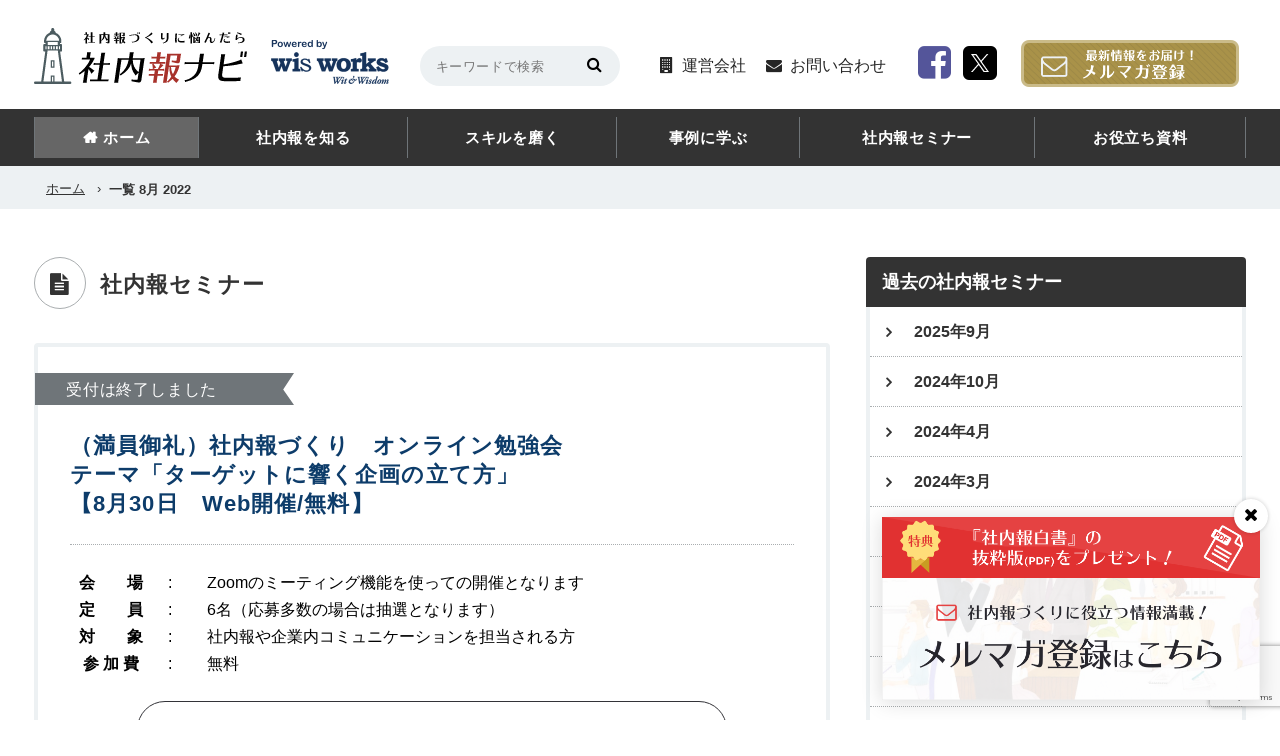

--- FILE ---
content_type: text/html; charset=UTF-8
request_url: https://shanaiho-navi.jp/seminar/date/2022/08/
body_size: 15374
content:
<!doctype html>
<html lang="ja">
<head>
<meta charset="UTF-8">
<meta name="format-detection" content="telephone=no">
<meta http-equiv="X-UA-Compatible" content="IE=edge" />
<meta name="viewport" content="width=device-width, initial-scale=1">

<meta name='robots' content='noindex, follow' />

	<!-- This site is optimized with the Yoast SEO plugin v20.2 - https://yoast.com/wordpress/plugins/seo/ -->
	<title>8月 2022 | 社内報ナビ</title>
	<meta property="og:locale" content="ja_JP" />
	<meta property="og:type" content="website" />
	<meta property="og:title" content="8月 2022 | 社内報ナビ" />
	<meta property="og:url" content="https://shanaiho-navi.jp/archives/date/2022/08/" />
	<meta property="og:site_name" content="社内報ナビ" />
	<meta name="twitter:card" content="summary_large_image" />
	<script type="application/ld+json" class="yoast-schema-graph">{"@context":"https://schema.org","@graph":[{"@type":"CollectionPage","@id":"https://shanaiho-navi.jp/archives/date/2022/08/","url":"https://shanaiho-navi.jp/archives/date/2022/08/","name":"8月 2022 | 社内報ナビ","isPartOf":{"@id":"https://shanaiho-navi.jp/#website"},"breadcrumb":{"@id":"https://shanaiho-navi.jp/archives/date/2022/08/#breadcrumb"},"inLanguage":"ja"},{"@type":"BreadcrumbList","@id":"https://shanaiho-navi.jp/archives/date/2022/08/#breadcrumb","itemListElement":[{"@type":"ListItem","position":1,"name":"ホーム","item":"https://shanaiho-navi.jp/"},{"@type":"ListItem","position":2,"name":"一覧 8月 2022"}]},{"@type":"WebSite","@id":"https://shanaiho-navi.jp/#website","url":"https://shanaiho-navi.jp/","name":"社内報ナビ","description":"「社内報ナビ」は、社内報ご担当者に役立つ情報を発信する総合情報サイト。運営会社は、社内報の企画制作とインターナルコミュニケーション全般のコンサルティングで22年の実績、「社内報アワード」を19年毎年主催しているウィズワークス株式会社です。","potentialAction":[{"@type":"SearchAction","target":{"@type":"EntryPoint","urlTemplate":"https://shanaiho-navi.jp/?s={search_term_string}"},"query-input":"required name=search_term_string"}],"inLanguage":"ja"}]}</script>
	<!-- / Yoast SEO plugin. -->


<script type="text/javascript">
window._wpemojiSettings = {"baseUrl":"https:\/\/s.w.org\/images\/core\/emoji\/14.0.0\/72x72\/","ext":".png","svgUrl":"https:\/\/s.w.org\/images\/core\/emoji\/14.0.0\/svg\/","svgExt":".svg","source":{"concatemoji":"https:\/\/shanaiho-navi.jp\/wp-includes\/js\/wp-emoji-release.min.js?ver=6.1.9"}};
/*! This file is auto-generated */
!function(e,a,t){var n,r,o,i=a.createElement("canvas"),p=i.getContext&&i.getContext("2d");function s(e,t){var a=String.fromCharCode,e=(p.clearRect(0,0,i.width,i.height),p.fillText(a.apply(this,e),0,0),i.toDataURL());return p.clearRect(0,0,i.width,i.height),p.fillText(a.apply(this,t),0,0),e===i.toDataURL()}function c(e){var t=a.createElement("script");t.src=e,t.defer=t.type="text/javascript",a.getElementsByTagName("head")[0].appendChild(t)}for(o=Array("flag","emoji"),t.supports={everything:!0,everythingExceptFlag:!0},r=0;r<o.length;r++)t.supports[o[r]]=function(e){if(p&&p.fillText)switch(p.textBaseline="top",p.font="600 32px Arial",e){case"flag":return s([127987,65039,8205,9895,65039],[127987,65039,8203,9895,65039])?!1:!s([55356,56826,55356,56819],[55356,56826,8203,55356,56819])&&!s([55356,57332,56128,56423,56128,56418,56128,56421,56128,56430,56128,56423,56128,56447],[55356,57332,8203,56128,56423,8203,56128,56418,8203,56128,56421,8203,56128,56430,8203,56128,56423,8203,56128,56447]);case"emoji":return!s([129777,127995,8205,129778,127999],[129777,127995,8203,129778,127999])}return!1}(o[r]),t.supports.everything=t.supports.everything&&t.supports[o[r]],"flag"!==o[r]&&(t.supports.everythingExceptFlag=t.supports.everythingExceptFlag&&t.supports[o[r]]);t.supports.everythingExceptFlag=t.supports.everythingExceptFlag&&!t.supports.flag,t.DOMReady=!1,t.readyCallback=function(){t.DOMReady=!0},t.supports.everything||(n=function(){t.readyCallback()},a.addEventListener?(a.addEventListener("DOMContentLoaded",n,!1),e.addEventListener("load",n,!1)):(e.attachEvent("onload",n),a.attachEvent("onreadystatechange",function(){"complete"===a.readyState&&t.readyCallback()})),(e=t.source||{}).concatemoji?c(e.concatemoji):e.wpemoji&&e.twemoji&&(c(e.twemoji),c(e.wpemoji)))}(window,document,window._wpemojiSettings);
</script>
<style type="text/css">
img.wp-smiley,
img.emoji {
	display: inline !important;
	border: none !important;
	box-shadow: none !important;
	height: 1em !important;
	width: 1em !important;
	margin: 0 0.07em !important;
	vertical-align: -0.1em !important;
	background: none !important;
	padding: 0 !important;
}
</style>
	<link rel='stylesheet' id='wp-block-library-css' href='https://shanaiho-navi.jp/wp-includes/css/dist/block-library/style.min.css?ver=6.1.9' type='text/css' media='all' />
<style id='wp-block-library-theme-inline-css' type='text/css'>
.wp-block-audio figcaption{color:#555;font-size:13px;text-align:center}.is-dark-theme .wp-block-audio figcaption{color:hsla(0,0%,100%,.65)}.wp-block-audio{margin:0 0 1em}.wp-block-code{border:1px solid #ccc;border-radius:4px;font-family:Menlo,Consolas,monaco,monospace;padding:.8em 1em}.wp-block-embed figcaption{color:#555;font-size:13px;text-align:center}.is-dark-theme .wp-block-embed figcaption{color:hsla(0,0%,100%,.65)}.wp-block-embed{margin:0 0 1em}.blocks-gallery-caption{color:#555;font-size:13px;text-align:center}.is-dark-theme .blocks-gallery-caption{color:hsla(0,0%,100%,.65)}.wp-block-image figcaption{color:#555;font-size:13px;text-align:center}.is-dark-theme .wp-block-image figcaption{color:hsla(0,0%,100%,.65)}.wp-block-image{margin:0 0 1em}.wp-block-pullquote{border-top:4px solid;border-bottom:4px solid;margin-bottom:1.75em;color:currentColor}.wp-block-pullquote__citation,.wp-block-pullquote cite,.wp-block-pullquote footer{color:currentColor;text-transform:uppercase;font-size:.8125em;font-style:normal}.wp-block-quote{border-left:.25em solid;margin:0 0 1.75em;padding-left:1em}.wp-block-quote cite,.wp-block-quote footer{color:currentColor;font-size:.8125em;position:relative;font-style:normal}.wp-block-quote.has-text-align-right{border-left:none;border-right:.25em solid;padding-left:0;padding-right:1em}.wp-block-quote.has-text-align-center{border:none;padding-left:0}.wp-block-quote.is-large,.wp-block-quote.is-style-large,.wp-block-quote.is-style-plain{border:none}.wp-block-search .wp-block-search__label{font-weight:700}.wp-block-search__button{border:1px solid #ccc;padding:.375em .625em}:where(.wp-block-group.has-background){padding:1.25em 2.375em}.wp-block-separator.has-css-opacity{opacity:.4}.wp-block-separator{border:none;border-bottom:2px solid;margin-left:auto;margin-right:auto}.wp-block-separator.has-alpha-channel-opacity{opacity:1}.wp-block-separator:not(.is-style-wide):not(.is-style-dots){width:100px}.wp-block-separator.has-background:not(.is-style-dots){border-bottom:none;height:1px}.wp-block-separator.has-background:not(.is-style-wide):not(.is-style-dots){height:2px}.wp-block-table{margin:"0 0 1em 0"}.wp-block-table thead{border-bottom:3px solid}.wp-block-table tfoot{border-top:3px solid}.wp-block-table td,.wp-block-table th{word-break:normal}.wp-block-table figcaption{color:#555;font-size:13px;text-align:center}.is-dark-theme .wp-block-table figcaption{color:hsla(0,0%,100%,.65)}.wp-block-video figcaption{color:#555;font-size:13px;text-align:center}.is-dark-theme .wp-block-video figcaption{color:hsla(0,0%,100%,.65)}.wp-block-video{margin:0 0 1em}.wp-block-template-part.has-background{padding:1.25em 2.375em;margin-top:0;margin-bottom:0}
</style>
<link rel='stylesheet' id='classic-theme-styles-css' href='https://shanaiho-navi.jp/wp-includes/css/classic-themes.min.css?ver=1' type='text/css' media='all' />
<style id='global-styles-inline-css' type='text/css'>
body{--wp--preset--color--black: #000000;--wp--preset--color--cyan-bluish-gray: #abb8c3;--wp--preset--color--white: #ffffff;--wp--preset--color--pale-pink: #f78da7;--wp--preset--color--vivid-red: #cf2e2e;--wp--preset--color--luminous-vivid-orange: #ff6900;--wp--preset--color--luminous-vivid-amber: #fcb900;--wp--preset--color--light-green-cyan: #7bdcb5;--wp--preset--color--vivid-green-cyan: #00d084;--wp--preset--color--pale-cyan-blue: #8ed1fc;--wp--preset--color--vivid-cyan-blue: #0693e3;--wp--preset--color--vivid-purple: #9b51e0;--wp--preset--gradient--vivid-cyan-blue-to-vivid-purple: linear-gradient(135deg,rgba(6,147,227,1) 0%,rgb(155,81,224) 100%);--wp--preset--gradient--light-green-cyan-to-vivid-green-cyan: linear-gradient(135deg,rgb(122,220,180) 0%,rgb(0,208,130) 100%);--wp--preset--gradient--luminous-vivid-amber-to-luminous-vivid-orange: linear-gradient(135deg,rgba(252,185,0,1) 0%,rgba(255,105,0,1) 100%);--wp--preset--gradient--luminous-vivid-orange-to-vivid-red: linear-gradient(135deg,rgba(255,105,0,1) 0%,rgb(207,46,46) 100%);--wp--preset--gradient--very-light-gray-to-cyan-bluish-gray: linear-gradient(135deg,rgb(238,238,238) 0%,rgb(169,184,195) 100%);--wp--preset--gradient--cool-to-warm-spectrum: linear-gradient(135deg,rgb(74,234,220) 0%,rgb(151,120,209) 20%,rgb(207,42,186) 40%,rgb(238,44,130) 60%,rgb(251,105,98) 80%,rgb(254,248,76) 100%);--wp--preset--gradient--blush-light-purple: linear-gradient(135deg,rgb(255,206,236) 0%,rgb(152,150,240) 100%);--wp--preset--gradient--blush-bordeaux: linear-gradient(135deg,rgb(254,205,165) 0%,rgb(254,45,45) 50%,rgb(107,0,62) 100%);--wp--preset--gradient--luminous-dusk: linear-gradient(135deg,rgb(255,203,112) 0%,rgb(199,81,192) 50%,rgb(65,88,208) 100%);--wp--preset--gradient--pale-ocean: linear-gradient(135deg,rgb(255,245,203) 0%,rgb(182,227,212) 50%,rgb(51,167,181) 100%);--wp--preset--gradient--electric-grass: linear-gradient(135deg,rgb(202,248,128) 0%,rgb(113,206,126) 100%);--wp--preset--gradient--midnight: linear-gradient(135deg,rgb(2,3,129) 0%,rgb(40,116,252) 100%);--wp--preset--duotone--dark-grayscale: url('#wp-duotone-dark-grayscale');--wp--preset--duotone--grayscale: url('#wp-duotone-grayscale');--wp--preset--duotone--purple-yellow: url('#wp-duotone-purple-yellow');--wp--preset--duotone--blue-red: url('#wp-duotone-blue-red');--wp--preset--duotone--midnight: url('#wp-duotone-midnight');--wp--preset--duotone--magenta-yellow: url('#wp-duotone-magenta-yellow');--wp--preset--duotone--purple-green: url('#wp-duotone-purple-green');--wp--preset--duotone--blue-orange: url('#wp-duotone-blue-orange');--wp--preset--font-size--small: 13px;--wp--preset--font-size--medium: 20px;--wp--preset--font-size--large: 36px;--wp--preset--font-size--x-large: 42px;--wp--preset--spacing--20: 0.44rem;--wp--preset--spacing--30: 0.67rem;--wp--preset--spacing--40: 1rem;--wp--preset--spacing--50: 1.5rem;--wp--preset--spacing--60: 2.25rem;--wp--preset--spacing--70: 3.38rem;--wp--preset--spacing--80: 5.06rem;}:where(.is-layout-flex){gap: 0.5em;}body .is-layout-flow > .alignleft{float: left;margin-inline-start: 0;margin-inline-end: 2em;}body .is-layout-flow > .alignright{float: right;margin-inline-start: 2em;margin-inline-end: 0;}body .is-layout-flow > .aligncenter{margin-left: auto !important;margin-right: auto !important;}body .is-layout-constrained > .alignleft{float: left;margin-inline-start: 0;margin-inline-end: 2em;}body .is-layout-constrained > .alignright{float: right;margin-inline-start: 2em;margin-inline-end: 0;}body .is-layout-constrained > .aligncenter{margin-left: auto !important;margin-right: auto !important;}body .is-layout-constrained > :where(:not(.alignleft):not(.alignright):not(.alignfull)){max-width: var(--wp--style--global--content-size);margin-left: auto !important;margin-right: auto !important;}body .is-layout-constrained > .alignwide{max-width: var(--wp--style--global--wide-size);}body .is-layout-flex{display: flex;}body .is-layout-flex{flex-wrap: wrap;align-items: center;}body .is-layout-flex > *{margin: 0;}:where(.wp-block-columns.is-layout-flex){gap: 2em;}.has-black-color{color: var(--wp--preset--color--black) !important;}.has-cyan-bluish-gray-color{color: var(--wp--preset--color--cyan-bluish-gray) !important;}.has-white-color{color: var(--wp--preset--color--white) !important;}.has-pale-pink-color{color: var(--wp--preset--color--pale-pink) !important;}.has-vivid-red-color{color: var(--wp--preset--color--vivid-red) !important;}.has-luminous-vivid-orange-color{color: var(--wp--preset--color--luminous-vivid-orange) !important;}.has-luminous-vivid-amber-color{color: var(--wp--preset--color--luminous-vivid-amber) !important;}.has-light-green-cyan-color{color: var(--wp--preset--color--light-green-cyan) !important;}.has-vivid-green-cyan-color{color: var(--wp--preset--color--vivid-green-cyan) !important;}.has-pale-cyan-blue-color{color: var(--wp--preset--color--pale-cyan-blue) !important;}.has-vivid-cyan-blue-color{color: var(--wp--preset--color--vivid-cyan-blue) !important;}.has-vivid-purple-color{color: var(--wp--preset--color--vivid-purple) !important;}.has-black-background-color{background-color: var(--wp--preset--color--black) !important;}.has-cyan-bluish-gray-background-color{background-color: var(--wp--preset--color--cyan-bluish-gray) !important;}.has-white-background-color{background-color: var(--wp--preset--color--white) !important;}.has-pale-pink-background-color{background-color: var(--wp--preset--color--pale-pink) !important;}.has-vivid-red-background-color{background-color: var(--wp--preset--color--vivid-red) !important;}.has-luminous-vivid-orange-background-color{background-color: var(--wp--preset--color--luminous-vivid-orange) !important;}.has-luminous-vivid-amber-background-color{background-color: var(--wp--preset--color--luminous-vivid-amber) !important;}.has-light-green-cyan-background-color{background-color: var(--wp--preset--color--light-green-cyan) !important;}.has-vivid-green-cyan-background-color{background-color: var(--wp--preset--color--vivid-green-cyan) !important;}.has-pale-cyan-blue-background-color{background-color: var(--wp--preset--color--pale-cyan-blue) !important;}.has-vivid-cyan-blue-background-color{background-color: var(--wp--preset--color--vivid-cyan-blue) !important;}.has-vivid-purple-background-color{background-color: var(--wp--preset--color--vivid-purple) !important;}.has-black-border-color{border-color: var(--wp--preset--color--black) !important;}.has-cyan-bluish-gray-border-color{border-color: var(--wp--preset--color--cyan-bluish-gray) !important;}.has-white-border-color{border-color: var(--wp--preset--color--white) !important;}.has-pale-pink-border-color{border-color: var(--wp--preset--color--pale-pink) !important;}.has-vivid-red-border-color{border-color: var(--wp--preset--color--vivid-red) !important;}.has-luminous-vivid-orange-border-color{border-color: var(--wp--preset--color--luminous-vivid-orange) !important;}.has-luminous-vivid-amber-border-color{border-color: var(--wp--preset--color--luminous-vivid-amber) !important;}.has-light-green-cyan-border-color{border-color: var(--wp--preset--color--light-green-cyan) !important;}.has-vivid-green-cyan-border-color{border-color: var(--wp--preset--color--vivid-green-cyan) !important;}.has-pale-cyan-blue-border-color{border-color: var(--wp--preset--color--pale-cyan-blue) !important;}.has-vivid-cyan-blue-border-color{border-color: var(--wp--preset--color--vivid-cyan-blue) !important;}.has-vivid-purple-border-color{border-color: var(--wp--preset--color--vivid-purple) !important;}.has-vivid-cyan-blue-to-vivid-purple-gradient-background{background: var(--wp--preset--gradient--vivid-cyan-blue-to-vivid-purple) !important;}.has-light-green-cyan-to-vivid-green-cyan-gradient-background{background: var(--wp--preset--gradient--light-green-cyan-to-vivid-green-cyan) !important;}.has-luminous-vivid-amber-to-luminous-vivid-orange-gradient-background{background: var(--wp--preset--gradient--luminous-vivid-amber-to-luminous-vivid-orange) !important;}.has-luminous-vivid-orange-to-vivid-red-gradient-background{background: var(--wp--preset--gradient--luminous-vivid-orange-to-vivid-red) !important;}.has-very-light-gray-to-cyan-bluish-gray-gradient-background{background: var(--wp--preset--gradient--very-light-gray-to-cyan-bluish-gray) !important;}.has-cool-to-warm-spectrum-gradient-background{background: var(--wp--preset--gradient--cool-to-warm-spectrum) !important;}.has-blush-light-purple-gradient-background{background: var(--wp--preset--gradient--blush-light-purple) !important;}.has-blush-bordeaux-gradient-background{background: var(--wp--preset--gradient--blush-bordeaux) !important;}.has-luminous-dusk-gradient-background{background: var(--wp--preset--gradient--luminous-dusk) !important;}.has-pale-ocean-gradient-background{background: var(--wp--preset--gradient--pale-ocean) !important;}.has-electric-grass-gradient-background{background: var(--wp--preset--gradient--electric-grass) !important;}.has-midnight-gradient-background{background: var(--wp--preset--gradient--midnight) !important;}.has-small-font-size{font-size: var(--wp--preset--font-size--small) !important;}.has-medium-font-size{font-size: var(--wp--preset--font-size--medium) !important;}.has-large-font-size{font-size: var(--wp--preset--font-size--large) !important;}.has-x-large-font-size{font-size: var(--wp--preset--font-size--x-large) !important;}
.wp-block-navigation a:where(:not(.wp-element-button)){color: inherit;}
:where(.wp-block-columns.is-layout-flex){gap: 2em;}
.wp-block-pullquote{font-size: 1.5em;line-height: 1.6;}
</style>
<link rel='stylesheet' id='contact-form-7-css' href='https://shanaiho-navi.jp/wp-content/plugins/contact-form-7/includes/css/styles.css?ver=5.7.4' type='text/css' media='all' />
<link rel='stylesheet' id='toc-screen-css' href='https://shanaiho-navi.jp/wp-content/plugins/table-of-contents-plus/screen.min.css?ver=2302' type='text/css' media='all' />
<style id='toc-screen-inline-css' type='text/css'>
div#toc_container {width: 100%;}div#toc_container ul li {font-size: 100%;}
</style>
<link rel='stylesheet' id='wordpress-popular-posts-css-css' href='https://shanaiho-navi.jp/wp-content/plugins/wordpress-popular-posts/assets/css/wpp.css?ver=6.1.1' type='text/css' media='all' />
<link rel='stylesheet' id='growp_main-css' href='https://shanaiho-navi.jp/wp-content/themes/shanaiho-nav-html/dist/assets/css/style.css?ver=1.0.9' type='text/css' media='all' />
<link rel='stylesheet' id='growp_overwrite-css' href='https://shanaiho-navi.jp/wp-content/themes/shanaiho-nav-wp/overwrite.css?ver=1.0.9' type='text/css' media='all' />
<link rel='stylesheet' id='wp-add-custom-css-css' href='https://shanaiho-navi.jp?display_custom_css=css&#038;ver=6.1.9' type='text/css' media='all' />
<script type='text/javascript' src='https://shanaiho-navi.jp/wp-includes/js/jquery/jquery.min.js?ver=3.6.1' id='jquery-core-js'></script>
<script type='text/javascript' src='https://shanaiho-navi.jp/wp-includes/js/jquery/jquery-migrate.min.js?ver=3.3.2' id='jquery-migrate-js'></script>
<script type='application/json' id='wpp-json'>
{"sampling_active":0,"sampling_rate":100,"ajax_url":"https:\/\/shanaiho-navi.jp\/wp-json\/wordpress-popular-posts\/v1\/popular-posts","api_url":"https:\/\/shanaiho-navi.jp\/wp-json\/wordpress-popular-posts","ID":0,"token":"56e62ce37b","lang":0,"debug":1}
</script>
<script type='text/javascript' src='https://shanaiho-navi.jp/wp-content/plugins/wordpress-popular-posts/assets/js/wpp.js?ver=6.1.1' id='wpp-js-js'></script>
<link rel="https://api.w.org/" href="https://shanaiho-navi.jp/wp-json/" />
<script type="text/javascript">
var _trackingid = 'LFT-11032-1';

(function() {
  var lft = document.createElement('script'); lft.type = 'text/javascript'; lft.async = true;
  lft.src = ('https:' == document.location.protocol ? 'https:' : 'http:') + '//track.list-finder.jp/js/ja/track.js';
  var snode = document.getElementsByTagName('script')[0]; snode.parentNode.insertBefore(lft, snode);
})();
</script>


            <style id="wpp-loading-animation-styles">@-webkit-keyframes bgslide{from{background-position-x:0}to{background-position-x:-200%}}@keyframes bgslide{from{background-position-x:0}to{background-position-x:-200%}}.wpp-widget-placeholder,.wpp-widget-block-placeholder{margin:0 auto;width:60px;height:3px;background:#dd3737;background:linear-gradient(90deg,#dd3737 0%,#571313 10%,#dd3737 100%);background-size:200% auto;border-radius:3px;-webkit-animation:bgslide 1s infinite linear;animation:bgslide 1s infinite linear}</style>
            
<!-- BEGIN: WP Social Bookmarking Light HEAD --><script>
    (function (d, s, id) {
        var js, fjs = d.getElementsByTagName(s)[0];
        if (d.getElementById(id)) return;
        js = d.createElement(s);
        js.id = id;
        js.src = "//connect.facebook.net/ja_JP/sdk.js#xfbml=1&version=v2.7";
        fjs.parentNode.insertBefore(js, fjs);
    }(document, 'script', 'facebook-jssdk'));
</script>
<style type="text/css">.wp_social_bookmarking_light{
    border: 0 !important;
    padding: 10px 0 20px 0 !important;
    margin: 0 !important;
}
.wp_social_bookmarking_light div{
    float: left !important;
    border: 0 !important;
    padding: 0 !important;
    margin: 0 5px 0px 0 !important;
    min-height: 30px !important;
    line-height: 18px !important;
    text-indent: 0 !important;
}
.wp_social_bookmarking_light img{
    border: 0 !important;
    padding: 0;
    margin: 0;
    vertical-align: top !important;
}
.wp_social_bookmarking_light_clear{
    clear: both !important;
}
#fb-root{
    display: none;
}
.wsbl_twitter{
    width: 100px;
}
.wsbl_facebook_like iframe{
    max-width: none !important;
}
.wsbl_pinterest a{
    border: 0px !important;
}
</style>
<!-- END: WP Social Bookmarking Light HEAD -->
<!-- Google Tag Manager -->
<script>(function (w, d, s, l, i) {
		w[l] = w[l] || [];
		w[l].push({
			'gtm.start':
				new Date().getTime(), event: 'gtm.js'
		});
		var f = d.getElementsByTagName(s)[0],
			j = d.createElement(s), dl = l != 'dataLayer' ? '&l=' + l : '';
		j.async = true;
		j.src =
			'https://www.googletagmanager.com/gtm.js?id=' + i + dl;
		f.parentNode.insertBefore(j, f);
	})(window, document, 'script', 'dataLayer', 'GTM-NTSJPQX');</script>
<!-- End Google Tag Manager -->

<!-- Google Tag Manager -->
<script>(function(w,d,s,l,i){w[l]=w[l]||[];w[l].push({'gtm.start':
new Date().getTime(),event:'gtm.js'});var f=d.getElementsByTagName(s)[0],
j=d.createElement(s),dl=l!='dataLayer'?'&l='+l:'';j.async=true;j.src=
'https://www.googletagmanager.com/gtm.js?id='+i+dl;f.parentNode.insertBefore(j,f);
})(window,document,'script','dataLayer','GTM-TC2KHZS');</script>
<!-- End Google Tag Manager -->
<link rel="apple-touch-icon" sizes="57x57" href="https://shanaiho-navi.jp/wp-content/themes/shanaiho-nav-wp/favicons/apple-icon-57x57.png">
<link rel="apple-touch-icon" sizes="60x60" href="https://shanaiho-navi.jp/wp-content/themes/shanaiho-nav-wp/favicons/apple-icon-60x60.png">
<link rel="apple-touch-icon" sizes="72x72" href="https://shanaiho-navi.jp/wp-content/themes/shanaiho-nav-wp/favicons/apple-icon-72x72.png">
<link rel="apple-touch-icon" sizes="76x76" href="https://shanaiho-navi.jp/wp-content/themes/shanaiho-nav-wp/favicons/apple-icon-76x76.png">
<link rel="apple-touch-icon" sizes="114x114" href="https://shanaiho-navi.jp/wp-content/themes/shanaiho-nav-wp/favicons/apple-icon-114x114.png">
<link rel="apple-touch-icon" sizes="120x120" href="https://shanaiho-navi.jp/wp-content/themes/shanaiho-nav-wp/favicons/apple-icon-120x120.png">
<link rel="apple-touch-icon" sizes="144x144" href="https://shanaiho-navi.jp/wp-content/themes/shanaiho-nav-wp/favicons/apple-icon-144x144.png">
<link rel="apple-touch-icon" sizes="152x152" href="https://shanaiho-navi.jp/wp-content/themes/shanaiho-nav-wp/favicons/apple-icon-152x152.png">
<link rel="apple-touch-icon" sizes="180x180" href="https://shanaiho-navi.jp/wp-content/themes/shanaiho-nav-wp/favicons/apple-icon-180x180.png">
<link rel="icon" type="image/png" sizes="192x192" href="https://shanaiho-navi.jp/wp-content/themes/shanaiho-nav-wp/favicons/android-icon-192x192.png">
<link rel="icon" type="image/png" sizes="32x32" href="https://shanaiho-navi.jp/wp-content/themes/shanaiho-nav-wp/favicons/favicon-32x32.png">
<link rel="icon" type="image/png" sizes="96x96" href="https://shanaiho-navi.jp/wp-content/themes/shanaiho-nav-wp/favicons/favicon-96x96.png">
<link rel="icon" type="image/png" sizes="16x16" href="https://shanaiho-navi.jp/wp-content/themes/shanaiho-nav-wp/favicons/favicon-16x16.png">
<meta name="msapplication-TileColor" content="#ffffff">
<meta name="msapplication-TileImage" content="https://shanaiho-navi.jp/wp-content/themes/shanaiho-nav-wp/favicons/ms-icon-144x144.png">
<meta name="theme-color" content="#ffffff">
</head>

<body class="archive date post-type-archive post-type-archive-seminer wp-embed-responsive %e7%a4%be%e5%86%85%e5%a0%b1%e3%82%a2%e3%83%af%e3%83%bc%e3%83%89%e3%81%8b%e3%82%89%e5%88%86%e6%9e%90%e3%81%99%e3%82%8b%e8%aa%ad%e3%81%be%e3%82%8c%e3%82%8b%e4%bc%81%e7%94%bb%e3%83%bb%e8%aa%8c-11-2-2-4-4">
<!-- Google Tag Manager (noscript) -->
<noscript>
	<iframe src="https://www.googletagmanager.com/ns.html?id=GTM-NTSJPQX"
	        height="0" width="0" style="display:none;visibility:hidden"></iframe>
</noscript>
<!-- End Google Tag Manager (noscript) -->
<!-- Google Tag Manager (noscript) -->
<noscript><iframe src="https://www.googletagmanager.com/ns.html?id=GTM-TC2KHZS"
height="0" width="0" style="display:none;visibility:hidden"></iframe></noscript>
<!-- End Google Tag Manager (noscript) -->
<a class="slidebar-button js-slidebar-button" href="#"><span class="icon">
		<svg width="44px" height="34px" viewBox="0 0 44 34" version="1.1" xmlns="http://www.w3.org/2000/svg" xmlns:xlink="http://www.w3.org/1999/xlink">
			<defs></defs>
			<g id="Page-1" stroke="none" stroke-width="1" fill="none" fill-rule="evenodd">
				<g id="icon-slidebar-open" fill="#333333">
					<polygon id="bar1" points="0 5 44 5 44 0 0 0"></polygon>
					<polygon id="bar2" points="0 19 44 19 44 14 0 14"></polygon>
					<polygon id="bar3" points="0 34 44 34 44 29 0 29"></polygon>
				</g>
			</g>
		</svg>
	</span><span class="text">MENU</span></a>
<div class="slidebar-menu js-slidebar-menu">
			<ul>
			<li class="slidebar-menu-item"><a href="https://shanaiho-navi.jp/">ホーム</a></li><li class="slidebar-menu-item"><div class="slidebar-menu-item__title"><a href="https://shanaiho-navi.jp/archives/category/know/">社内報を知る</a></div><ul class="c-menu-children is-depth-0"><li><a href="https://shanaiho-navi.jp/archives/category/know/operation/">体制・運営</a></li><li><a href="https://shanaiho-navi.jp/archives/category/know/ic-utl/">IC活用</a></li><li><a href="https://shanaiho-navi.jp/archives/category/know/trend/">トレンド</a></li><li><a href="https://shanaiho-navi.jp/archives/category/know/web/">Web社内報</a></li><li><a href="https://shanaiho-navi.jp/archives/category/know/app/">アプリ社内報</a></li><li><a href="https://shanaiho-navi.jp/archives/category/know/video/">動画社内報</a></li></ul></li><li class="slidebar-menu-item"><div class="slidebar-menu-item__title"><a href="https://shanaiho-navi.jp/archives/category/column/">スキルを磨く</a></div><ul class="c-menu-children is-depth-0"><li><a href="https://shanaiho-navi.jp/archives/category/column/planning/">企画</a></li><li><a href="https://shanaiho-navi.jp/archives/category/column/coverage/">取材</a></li><li><a href="https://shanaiho-navi.jp/archives/category/column/writing/">原稿作成</a></li><li><a href="https://shanaiho-navi.jp/archives/category/column/shooting/">撮影</a></li><li><a href="https://shanaiho-navi.jp/archives/category/column/design/">デザイン</a></li><li><a href="https://shanaiho-navi.jp/archives/category/column/proofreading/">校正</a></li></ul></li><li class="slidebar-menu-item"><div class="slidebar-menu-item__title"><a href="https://shanaiho-navi.jp/archives/category/excellent-case/">事例に学ぶ</a></div><ul class="c-menu-children is-depth-0"><li><a href="https://shanaiho-navi.jp/archives/category/excellent-case/intro/">事例紹介</a></li><li><a href="https://shanaiho-navi.jp/archives/category/excellent-case/visiting/">編集部訪問</a></li><li><a href="https://shanaiho-navi.jp/archives/category/excellent-case/icp-s/">深掘り！ ICP Session</a></li><li><a href="https://shanaiho-navi.jp/archives/category/excellent-case/interview/">インタビュー</a></li></ul></li><li class="slidebar-menu-item"><a href="https://shanaiho-navi.jp/seminar/">社内報セミナー</a></li><li class="slidebar-menu-item"><a href="https://shanaiho-navi.jp/download/">お役立ち資料</a></li>		</ul>
			<div class="l-header__links">
		<ul>
			<li>
				<a href="/company/">運営会社</a>
			</li>
			<li>
				<a href="/contact/">お問い合わせ</a>
			</li>
		</ul>
	</div>
	<div class="l-header__buttons">
		<ul>
			<li>
				<a href="https://www.facebook.com/shanaihonavi/" target="_blank"><i class="fa fa-facebook-square"></i></a>
			</li>
			<li>
				<a href="https://twitter.com/shanaiho_navi" target="_blank"><i class="fa fa-twitter-square"></i></a>
			</li>
			<li>
				<a href="/mailmaga/">
					<img src="https://shanaiho-navi.jp/wp-content/themes/shanaiho-nav-html/dist/assets/images/img-headermailmagazine.png" alt="”メールマガジンはこちら">
				</a>
			</li>
		</ul>
	</div>
</div>
<div class="slidebar-container js-slidebar-container">
<header class="l-header">
	<div class="l-container">
		<a class="l-header__logo" href="/">
			<img src="https://shanaiho-navi.jp/wp-content/themes/shanaiho-nav-html/dist/assets/images/logo.svg" alt="社内報ナビ"/></a>
		<a class="l-header__sublogo" href="https://wis-works.jp" target="_blank">
			<img src="https://shanaiho-navi.jp/wp-content/themes/shanaiho-nav-html/dist/assets/images/logo_company.png" alt="株式会社ウィズワークス"/>
		</a>
		<!--div class="l-header__desc">「社内報ナビ」は、社内報ご担当者に役立つ情報を発信する総合情報サイト。運営会社は、社内報の企画制作とインターナルコミュニケーション全般のコンサルティングで22年の実績、「社内報アワード」を19年毎年主催しているウィズワークス株式会社です。</div-->
		<div class="l-header__search">
			<form action="/?">
				<input type="search" name="s" value="" placeholder="キーワードで検索">
				<button type="submit" class="">
					<i class="fa fa-search"></i></button>
			</form>
		</div>
		<div class="l-header__links">
			<ul>
				<li>
					<a href="/company/">運営会社</a>
				</li>
				<li>
					<a href="/contact/">お問い合わせ</a>
				</li>
			</ul>
		</div>
		<div class="l-header__buttons">
			<ul>
				<li>
					<a href="https://www.facebook.com/shanaihonavi/" target="_blank">
						<i class="fa fa-facebook-square"></i></a>
				</li>
				<li>
					<a href="https://twitter.com/shanaiho_navi" target="_blank">
						<svg style="vertical-align: middle; transform: translateY(-1px)" width="34" height="34" viewBox="0 0 34 34" fill="none" xmlns="http://www.w3.org/2000/svg">
							<rect width="34" height="34" rx="6" fill="black"/>
							<path d="M18.7124 15.6218L25.4133 8H23.8255L18.0071 14.6179L13.3599 8H8L15.0274 18.0074L8 26H9.58799L15.7324 19.0113L20.6401 26H26L18.7121 15.6218H18.7124ZM16.5375 18.0956L15.8255 17.0991L10.1602 9.16971H12.5992L17.1712 15.5689L17.8832 16.5655L23.8262 24.8835H21.3871L16.5375 18.096V18.0956Z" fill="white"/>
						</svg>
					</a>
				</li>
				<li>
					<a href="/mailmaga/">
						<img src="https://shanaiho-navi.jp/wp-content/themes/shanaiho-nav-html/dist/assets/images/img-headermailmagazine.png" alt="”メールマガジンはこちら">
					</a>
				</li>
			</ul>
		</div>

	</div>
	<script type="text/javascript">
		(function () {
			var didInit = false;

			function initMunchkin() {
				if (didInit === false) {
					didInit = true;
					Munchkin.init('709-ETC-613', {"domainLevel": 2});
				}
			}

			var s = document.createElement('script');
			s.type = 'text/javascript';
			s.async = true;
			s.src = '//munchkin.marketo.net/munchkin.js';
			s.onreadystatechange = function () {
				if (this.readyState == 'complete' || this.readyState == 'loaded') {
					initMunchkin();
				}
			};
			s.onload = initMunchkin;
			document.getElementsByTagName('head')[0].appendChild(s);
		})();
	</script>
</header>
<div class="c-herosearch">
	<div class="l-container">
		<form action="/?">
			<input type="search" name="s" value="" placeholder="キーワードで検索">
			<button type="submit"><i class="fa fa-search"></i></button>
			<a class="c-herosearch__close" href="#">
				<img src="https://shanaiho-navi.jp/wp-content/themes/shanaiho-nav-html/dist/assets/images/button-herosearch.svg" alt="閉じる" />
			</a>
		</form>
	</div>
</div>
<div class="c-herosearch-outer"></div>
<nav class="l-global-nav">
  <div class="l-container">
  				<ul>
				<li><a href="https://shanaiho-navi.jp/">ホーム</a></li><li><a href="https://shanaiho-navi.jp/archives/category/know/">社内報を知る</a><ul class="c-menu-children is-depth-1"><li><a href="https://shanaiho-navi.jp/archives/category/know/operation/">体制・運営</a></li><li><a href="https://shanaiho-navi.jp/archives/category/know/ic-utl/">IC活用</a></li><li><a href="https://shanaiho-navi.jp/archives/category/know/trend/">トレンド</a></li><li><a href="https://shanaiho-navi.jp/archives/category/know/web/">Web社内報</a></li><li><a href="https://shanaiho-navi.jp/archives/category/know/app/">アプリ社内報</a></li><li><a href="https://shanaiho-navi.jp/archives/category/know/video/">動画社内報</a></li></ul></li><li><a href="https://shanaiho-navi.jp/archives/category/column/">スキルを磨く</a><ul class="c-menu-children is-depth-1"><li><a href="https://shanaiho-navi.jp/archives/category/column/planning/">企画</a></li><li><a href="https://shanaiho-navi.jp/archives/category/column/coverage/">取材</a></li><li><a href="https://shanaiho-navi.jp/archives/category/column/writing/">原稿作成</a></li><li><a href="https://shanaiho-navi.jp/archives/category/column/shooting/">撮影</a></li><li><a href="https://shanaiho-navi.jp/archives/category/column/design/">デザイン</a></li><li><a href="https://shanaiho-navi.jp/archives/category/column/proofreading/">校正</a></li></ul></li><li><a href="https://shanaiho-navi.jp/archives/category/excellent-case/">事例に学ぶ</a><ul class="c-menu-children is-depth-1"><li><a href="https://shanaiho-navi.jp/archives/category/excellent-case/intro/">事例紹介</a></li><li><a href="https://shanaiho-navi.jp/archives/category/excellent-case/visiting/">編集部訪問</a></li><li><a href="https://shanaiho-navi.jp/archives/category/excellent-case/icp-s/">深掘り！ ICP Session</a></li><li><a href="https://shanaiho-navi.jp/archives/category/excellent-case/interview/">インタビュー</a></li></ul></li><li><a href="https://shanaiho-navi.jp/seminar/">社内報セミナー</a></li><li><a href="https://shanaiho-navi.jp/download/">お役立ち資料</a></li>			</ul>
			  </div>
</nav>
<div class="c-breadcrumb"><div class="l-container"><span><span><a href="https://shanaiho-navi.jp/">ホーム</a></span> › <span class="breadcrumb_last" aria-current="page"><strong>一覧 8月 2022</strong></span></span></div></div>
<div class="l-wrapper">
	<div class="l-container">
		<div class="l-main">
			<h2 class="heading is-xlg">
				<span class="icon"><i class="fa fa-file-text"></i></span><span class="text">社内報セミナー</span>
			</h2>
			<div class="p-post-list">
				<div class="c-seminerpost">
				<div class="c-seminerpost__label is-end">受付は終了しました</div>
			
	<div class="c-seminerpost__title"><a href="https://shanaiho-navi.jp/seminar/24477/">（満員御礼）社内報づくり　オンライン勉強会<br/>テーマ「ターゲットに響く企画の立て方」<br/>【8月30日　Web開催/無料】</a></div>
	<div class="c-seminerpost__content">
		<table>
			<tbody>
									<tr>
						<th>会　　場</th>
						<td>:</td>
						<td>Zoomのミーティング機能を使っての開催となります</td>
					</tr>
									<tr>
						<th>定　　員</th>
						<td>:</td>
						<td>6名（応募多数の場合は抽選となります）</td>
					</tr>
										<tr>
						<th>対　　象</th>
						<td>:</td>
						<td>社内報や企業内コミュニケーションを担当される方</td>
					</tr>
										<tr>
						<th> 参 加 費</th>
						<td>:</td>
						<td>無料</td>
					</tr>
							</tbody>
		</table>
		<div class="c-seminerpost__button">
			<a class="c-button is-lg" href="https://shanaiho-navi.jp/seminar/24477/">詳しく見る<i class="fa fa-angle-right"></i></a>
		</div>
	</div>
</div>
<div class="c-seminerpost">
				<div class="c-seminerpost__label is-end">受付は終了しました</div>
			
	<div class="c-seminerpost__title"><a href="https://shanaiho-navi.jp/seminar/24043/">【無料Webセミナー開催】<br>担当者の想いをカタチにする<br>社内報「コンテンツ設計の基本」</a></div>
	<div class="c-seminerpost__content">
		<table>
			<tbody>
									<tr>
						<th>開催日時</th>
						<td>:</td>
						<td>2022.08.24 (水)　14:00～15:00</td>
					</tr>
										<tr>
						<th>会　　場</th>
						<td>:</td>
						<td>Webinerを活用してのオンラインでの開催となります</td>
					</tr>
									<tr>
						<th>定　　員</th>
						<td>:</td>
						<td>50名（先着順）</td>
					</tr>
										<tr>
						<th>対　　象</th>
						<td>:</td>
						<td>社内報や企業内コミュニケーションを担当される方</td>
					</tr>
										<tr>
						<th> 参 加 費</th>
						<td>:</td>
						<td>無料</td>
					</tr>
							</tbody>
		</table>
		<div class="c-seminerpost__button">
			<a class="c-button is-lg" href="https://shanaiho-navi.jp/seminar/24043/">詳しく見る<i class="fa fa-angle-right"></i></a>
		</div>
	</div>
</div>
			</div>
					<div class="p-post-more">

					</div>
		<div class="c-pagination"></div>		</div>
		
<div class="l-aside">
		<div class="c-widget-categories">
		<div class="c-widget-categories__title">過去の社内報セミナー</div>
		<div class="c-widget-categories__list js-current-nav">
			<ul>
					<li><a href='https://shanaiho-navi.jp/seminar/date/2025/09/'>2025年9月</a></li>
	<li><a href='https://shanaiho-navi.jp/seminar/date/2024/10/'>2024年10月</a></li>
	<li><a href='https://shanaiho-navi.jp/seminar/date/2024/04/'>2024年4月</a></li>
	<li><a href='https://shanaiho-navi.jp/seminar/date/2024/03/'>2024年3月</a></li>
	<li><a href='https://shanaiho-navi.jp/seminar/date/2024/02/'>2024年2月</a></li>
	<li><a href='https://shanaiho-navi.jp/seminar/date/2024/01/'>2024年1月</a></li>
	<li><a href='https://shanaiho-navi.jp/seminar/date/2023/12/'>2023年12月</a></li>
	<li><a href='https://shanaiho-navi.jp/seminar/date/2023/11/'>2023年11月</a></li>
	<li><a href='https://shanaiho-navi.jp/seminar/date/2023/09/'>2023年9月</a></li>
	<li><a href='https://shanaiho-navi.jp/seminar/date/2023/07/'>2023年7月</a></li>
	<li><a href='https://shanaiho-navi.jp/seminar/date/2023/06/'>2023年6月</a></li>
	<li><a href='https://shanaiho-navi.jp/seminar/date/2023/05/'>2023年5月</a></li>
	<li><a href='https://shanaiho-navi.jp/seminar/date/2023/04/'>2023年4月</a></li>
	<li><a href='https://shanaiho-navi.jp/seminar/date/2023/03/'>2023年3月</a></li>
	<li><a href='https://shanaiho-navi.jp/seminar/date/2023/02/'>2023年2月</a></li>
	<li><a href='https://shanaiho-navi.jp/seminar/date/2023/01/'>2023年1月</a></li>
	<li><a href='https://shanaiho-navi.jp/seminar/date/2022/12/'>2022年12月</a></li>
	<li><a href='https://shanaiho-navi.jp/seminar/date/2022/11/'>2022年11月</a></li>
	<li><a href='https://shanaiho-navi.jp/seminar/date/2022/10/'>2022年10月</a></li>
	<li><a href='https://shanaiho-navi.jp/seminar/date/2022/09/'>2022年9月</a></li>
	<li><a href='https://shanaiho-navi.jp/seminar/date/2022/08/' aria-current="page">2022年8月</a></li>
	<li><a href='https://shanaiho-navi.jp/seminar/date/2022/07/'>2022年7月</a></li>
	<li><a href='https://shanaiho-navi.jp/seminar/date/2022/06/'>2022年6月</a></li>
	<li><a href='https://shanaiho-navi.jp/seminar/date/2022/05/'>2022年5月</a></li>
	<li><a href='https://shanaiho-navi.jp/seminar/date/2022/04/'>2022年4月</a></li>
	<li><a href='https://shanaiho-navi.jp/seminar/date/2022/03/'>2022年3月</a></li>
	<li><a href='https://shanaiho-navi.jp/seminar/date/2022/02/'>2022年2月</a></li>
	<li><a href='https://shanaiho-navi.jp/seminar/date/2022/01/'>2022年1月</a></li>
	<li><a href='https://shanaiho-navi.jp/seminar/date/2021/12/'>2021年12月</a></li>
	<li><a href='https://shanaiho-navi.jp/seminar/date/2021/11/'>2021年11月</a></li>
	<li><a href='https://shanaiho-navi.jp/seminar/date/2021/10/'>2021年10月</a></li>
	<li><a href='https://shanaiho-navi.jp/seminar/date/2021/09/'>2021年9月</a></li>
	<li><a href='https://shanaiho-navi.jp/seminar/date/2021/08/'>2021年8月</a></li>
	<li><a href='https://shanaiho-navi.jp/seminar/date/2021/07/'>2021年7月</a></li>
	<li><a href='https://shanaiho-navi.jp/seminar/date/2021/06/'>2021年6月</a></li>
	<li><a href='https://shanaiho-navi.jp/seminar/date/2021/05/'>2021年5月</a></li>
	<li><a href='https://shanaiho-navi.jp/seminar/date/2021/04/'>2021年4月</a></li>
	<li><a href='https://shanaiho-navi.jp/seminar/date/2021/03/'>2021年3月</a></li>
	<li><a href='https://shanaiho-navi.jp/seminar/date/2021/02/'>2021年2月</a></li>
	<li><a href='https://shanaiho-navi.jp/seminar/date/2021/01/'>2021年1月</a></li>
	<li><a href='https://shanaiho-navi.jp/seminar/date/2020/12/'>2020年12月</a></li>
	<li><a href='https://shanaiho-navi.jp/seminar/date/2020/11/'>2020年11月</a></li>
	<li><a href='https://shanaiho-navi.jp/seminar/date/2020/10/'>2020年10月</a></li>
	<li><a href='https://shanaiho-navi.jp/seminar/date/2020/09/'>2020年9月</a></li>
	<li><a href='https://shanaiho-navi.jp/seminar/date/2020/08/'>2020年8月</a></li>
	<li><a href='https://shanaiho-navi.jp/seminar/date/2020/07/'>2020年7月</a></li>
	<li><a href='https://shanaiho-navi.jp/seminar/date/2020/06/'>2020年6月</a></li>
	<li><a href='https://shanaiho-navi.jp/seminar/date/2020/05/'>2020年5月</a></li>
	<li><a href='https://shanaiho-navi.jp/seminar/date/2020/04/'>2020年4月</a></li>
	<li><a href='https://shanaiho-navi.jp/seminar/date/2020/02/'>2020年2月</a></li>
	<li><a href='https://shanaiho-navi.jp/seminar/date/2020/01/'>2020年1月</a></li>
	<li><a href='https://shanaiho-navi.jp/seminar/date/2019/12/'>2019年12月</a></li>
	<li><a href='https://shanaiho-navi.jp/seminar/date/2019/11/'>2019年11月</a></li>
	<li><a href='https://shanaiho-navi.jp/seminar/date/2019/10/'>2019年10月</a></li>
	<li><a href='https://shanaiho-navi.jp/seminar/date/2019/09/'>2019年9月</a></li>
	<li><a href='https://shanaiho-navi.jp/seminar/date/2019/08/'>2019年8月</a></li>
	<li><a href='https://shanaiho-navi.jp/seminar/date/2019/07/'>2019年7月</a></li>
	<li><a href='https://shanaiho-navi.jp/seminar/date/2019/06/'>2019年6月</a></li>
	<li><a href='https://shanaiho-navi.jp/seminar/date/2019/05/'>2019年5月</a></li>
	<li><a href='https://shanaiho-navi.jp/seminar/date/2019/04/'>2019年4月</a></li>
	<li><a href='https://shanaiho-navi.jp/seminar/date/2019/03/'>2019年3月</a></li>
	<li><a href='https://shanaiho-navi.jp/seminar/date/2019/02/'>2019年2月</a></li>
	<li><a href='https://shanaiho-navi.jp/seminar/date/2019/01/'>2019年1月</a></li>
	<li><a href='https://shanaiho-navi.jp/seminar/date/2018/12/'>2018年12月</a></li>
	<li><a href='https://shanaiho-navi.jp/seminar/date/2018/11/'>2018年11月</a></li>
	<li><a href='https://shanaiho-navi.jp/seminar/date/2018/10/'>2018年10月</a></li>
	<li><a href='https://shanaiho-navi.jp/seminar/date/2018/09/'>2018年9月</a></li>
	<li><a href='https://shanaiho-navi.jp/seminar/date/2018/08/'>2018年8月</a></li>
	<li><a href='https://shanaiho-navi.jp/seminar/date/2018/07/'>2018年7月</a></li>
	<li><a href='https://shanaiho-navi.jp/seminar/date/2018/06/'>2018年6月</a></li>
	<li><a href='https://shanaiho-navi.jp/seminar/date/2018/05/'>2018年5月</a></li>
	<li><a href='https://shanaiho-navi.jp/seminar/date/2018/04/'>2018年4月</a></li>
	<li><a href='https://shanaiho-navi.jp/seminar/date/2018/03/'>2018年3月</a></li>
	<li><a href='https://shanaiho-navi.jp/seminar/date/2018/02/'>2018年2月</a></li>
	<li><a href='https://shanaiho-navi.jp/seminar/date/2018/01/'>2018年1月</a></li>
	<li><a href='https://shanaiho-navi.jp/seminar/date/2017/12/'>2017年12月</a></li>
	<li><a href='https://shanaiho-navi.jp/seminar/date/2017/11/'>2017年11月</a></li>
	<li><a href='https://shanaiho-navi.jp/seminar/date/2017/10/'>2017年10月</a></li>
	<li><a href='https://shanaiho-navi.jp/seminar/date/2017/09/'>2017年9月</a></li>
	<li><a href='https://shanaiho-navi.jp/seminar/date/2017/07/'>2017年7月</a></li>
	<li><a href='https://shanaiho-navi.jp/seminar/date/2017/06/'>2017年6月</a></li>
	<li><a href='https://shanaiho-navi.jp/seminar/date/2017/05/'>2017年5月</a></li>
	<li><a href='https://shanaiho-navi.jp/seminar/date/2017/04/'>2017年4月</a></li>
			</ul>
		</div>
	</div>
	<div class="c-widget-ranking">
	<div class="c-widget-ranking__title"><i class="fa fa-flag"></i>人気記事ランキング</div>
	<div class="c-widget-ranking__list">
		<a class="c-ranking-post" href="https://shanaiho-navi.jp/archives/24210/">
	<div class="c-ranking-post__thumbnail">
		<div class="c-ranking-post__thumbnail__img"  style="background-image: url(https://shanaiho-navi.jp/wp-content/uploads/2022/08/20220817_main2.jpg);">
		</div>
		<div class="c-ranking-post__rank is-gold">1</div>
	</div>
	<div class="c-ranking-post__meta">
		<div class="c-ranking-post__category">スキルを磨く</div>
		<div class="c-ranking-post__date">2022.08.17</div>
	</div>
	<div class="c-ranking-post__title" data-heightline-group="rankingpost-title">魅力的な表紙で読者を惹きつける！ 15社の事例を一挙...</div>
	</a>
<a class="c-ranking-post" href="https://shanaiho-navi.jp/archives/34340/">
	<div class="c-ranking-post__thumbnail">
		<div class="c-ranking-post__thumbnail__img"  style="background-image: url(https://shanaiho-navi.jp/wp-content/uploads/2025/12/6af42fb08de3f98a5590026bb0c759cf-1024x576.png);">
		</div>
		<div class="c-ranking-post__rank is-silver">2</div>
	</div>
	<div class="c-ranking-post__meta">
		<div class="c-ranking-post__category">社内報を知る</div>
		<div class="c-ranking-post__date">2025.12.24</div>
	</div>
	<div class="c-ranking-post__title" data-heightline-group="rankingpost-title">『社内報ナビ』の中の人　推し記事5選ー社内報のあれこ...</div>
	</a>
<a class="c-ranking-post" href="https://shanaiho-navi.jp/archives/34384/">
	<div class="c-ranking-post__thumbnail">
		<div class="c-ranking-post__thumbnail__img"  style="background-image: url(https://shanaiho-navi.jp/wp-content/uploads/2025/12/b172c17b95ba2b64aa1789ef32d4ded9.png);">
		</div>
		<div class="c-ranking-post__rank is-bronze">3</div>
	</div>
	<div class="c-ranking-post__meta">
		<div class="c-ranking-post__category">社内報を知る</div>
		<div class="c-ranking-post__date">2026.01.07</div>
	</div>
	<div class="c-ranking-post__title" data-heightline-group="rankingpost-title">新春号TOPメッセージから読み解く、“2026年の景...</div>
	</a>
<a class="c-ranking-post" href="https://shanaiho-navi.jp/archives/17948/">
	<div class="c-ranking-post__thumbnail">
		<div class="c-ranking-post__thumbnail__img"  style="background-image: url(https://shanaiho-navi.jp/wp-content/uploads/2017/06/Fotolia_74570267_Subscription_Monthly_M-1024x682.jpg);">
		</div>
		<div class="c-ranking-post__rank is-normal">4</div>
	</div>
	<div class="c-ranking-post__meta">
		<div class="c-ranking-post__category">撮影</div>
		<div class="c-ranking-post__date">2024.03.13</div>
	</div>
	<div class="c-ranking-post__title" data-heightline-group="rankingpost-title">【2024年版】しっかり覚えよう！ 社内報用集合写真...</div>
	</a>
<a class="c-ranking-post" href="https://shanaiho-navi.jp/archives/34215/">
	<div class="c-ranking-post__thumbnail">
		<div class="c-ranking-post__thumbnail__img"  style="background-image: url(https://shanaiho-navi.jp/wp-content/uploads/2025/11/8cbd92f7bfa791a8a172a8ec6e675497-1024x576.png);">
		</div>
		<div class="c-ranking-post__rank is-normal">5</div>
	</div>
	<div class="c-ranking-post__meta">
		<div class="c-ranking-post__category">スキルを磨く</div>
		<div class="c-ranking-post__date">2025.12.10</div>
	</div>
	<div class="c-ranking-post__title" data-heightline-group="rankingpost-title">2025年版「社内報の表紙」～思わず手に取りたくなる...</div>
	</a>
	</div>
</div>
	<div class="widget widget-sidebar text-2 widget_text">			<div class="textwidget"><div class="c-widget-banner"><a href="https://shanaiho-navi.jp/award_info2025/"><img decoding="async" class="alignnone" src="https://shanaiho-navi.jp/wp-content/uploads/2025/01/aw2025_banner.png" alt="社内報アワード2025" /></a><br />
<a href="https://wis-works.jp/production/"><img decoding="async" style="margin-top: 1px;" src="https://shanaiho-navi.jp/wp-content/uploads/2019/07/top_wisworks.png" alt="社内報制作は、まるごとお任せ!!" /></a><br />
<a href="/request/"><img decoding="async" style="margin-top: 16px;" src="https://shanaiho-navi.jp/wp-content/themes/shanaiho-nav-html/dist/assets/images/aside-banner06.png" alt="制作のご依頼はこちら！" /></a><br />
<a href="https://shanaiho-app.jp/"><img decoding="async" style="margin-top: 16px;" src="https://shanaiho-navi.jp/wp-content/uploads/2023/02/top_app2301.png" alt="社内報アプリサービスサイトへ" /></a><img decoding="async" style="margin-top: 16px;" src="https://shanaiho-navi.jp/wp-content/uploads/2023/02/line_1.png" /><br />
<a href="https://shanaiho-navi.jp/seminar/"><img decoding="async" style="margin-top: 16px;" src="https://shanaiho-navi.jp/wp-content/uploads/2023/02/230126_w2sm.png" alt="無料社内報セミナー、Webで開催中！" /></a><br />
<a href="/shanaiho-shindan/"><img decoding="async" style="margin-top: 16px;" src="https://shanaiho-navi.jp/wp-content/themes/shanaiho-nav-html/dist/assets/images/aside-banner05.png" alt="御社の社内報診断します！" /></a><br />
<a href="http://wis-works.jp/inhouse/soudan/" target="_blank" rel="noopener"><img decoding="async" style="margin-top: 16px;" src="https://shanaiho-navi.jp/wp-content/uploads/2021/02/210228_soudanbn.png" alt="無料個別相談会 開催中！" /></a></div>
</div>
		</div><div class="widget widget-sidebar block-2 widget_block widget_media_image">
<figure class="wp-block-image size-full"><a href="https://shanaiho-navi.jp/icp-station/"><img decoding="async" loading="lazy" width="760" height="141" src="https://shanaiho-navi.jp/wp-content/uploads/2023/04/icpstationbanner.png" alt="" class="wp-image-28159" srcset="https://shanaiho-navi.jp/wp-content/uploads/2023/04/icpstationbanner.png 760w, https://shanaiho-navi.jp/wp-content/uploads/2023/04/icpstationbanner-300x56.png 300w" sizes="(max-width: 760px) 100vw, 760px" /></a></figure>
</div>	<div class="c-asidesns u-mbs is-bottom is-lg">
		<div class="c-asidesns__title">Facebook</div>
		<div class="c-asidesns__content">
			<div id="fb-root"></div>
			<script async defer crossorigin="anonymous" src="https://connect.facebook.net/ja_JP/sdk.js#xfbml=1&version=v3.2&appId=1475886855966096&autoLogAppEvents=1"></script>
			<div class="fb-page" data-width="380" data-href="https://www.facebook.com/shanaihonavi/" data-tabs="timeline" data-height="180" data-small-header="false" data-adapt-container-width="true" data-hide-cover="false" data-show-facepile="true">
				<blockquote cite="https://www.facebook.com/shanaihonavi/" class="fb-xfbml-parse-ignore">
					<a href="https://www.facebook.com/shanaihonavi/">社内報ナビ</a>
				</blockquote>
			</div>
		</div>
	</div>
	<div class="c-asidesns is-twitter">
		<div class="c-asidesns__title">X</div>
		<div class="c-asidesns__content">
		<a class="twitter-timeline" href="https://twitter.com/shanaiho_navi?ref_src=twsrc%5Etfw">Tweets by shanaiho_navi</a> <script async src="https://platform.twitter.com/widgets.js" charset="utf-8"></script>
		</div>
	</div>

</div>
	</div>
</div>

<div class="c-pagetop">
	<a class="js-anchor" href="#" data-anchor-target="body">
		<img src="https://shanaiho-navi.jp/wp-content/themes/shanaiho-nav-html/dist/assets/images/img-pagetop.svg" alt="ページ上部へ" />
	</a>
</div>
<div class="l-footermenu">
	<div class="l-container">
		<div class="row">
			<div class="large-3 small-12 medium-6">
				<div class="c-footermenu-item is-first">
					<div class="c-footermenu-item__title"><i class="fa fa-folder"></i><span>社内報を知る</span></div>
					<div class="c-footermenu-item__list">
						<ul>
																<li>
										<a href="https://shanaiho-navi.jp/archives/category/know/operation/"><span>体制・運営</span></a>
									</li>
																		<li>
										<a href="https://shanaiho-navi.jp/archives/category/know/ic-utl/"><span>IC活用</span></a>
									</li>
																		<li>
										<a href="https://shanaiho-navi.jp/archives/category/know/trend/"><span>トレンド</span></a>
									</li>
									</ul><ul>									<li>
										<a href="https://shanaiho-navi.jp/archives/category/know/web/"><span>Web社内報</span></a>
									</li>
																		<li>
										<a href="https://shanaiho-navi.jp/archives/category/know/app/"><span>アプリ社内報</span></a>
									</li>
																		<li>
										<a href="https://shanaiho-navi.jp/archives/category/know/video/"><span>動画社内報</span></a>
									</li>
															</ul>
					</div>
				</div>
			</div>
			<div class="large-3 small-12 medium-6">
				<div class="c-footermenu-item is-first">
					<div class="c-footermenu-item__title"><i class="fa fa-folder"></i><span>スキルを磨く</span></div>
					<div class="c-footermenu-item__list">
						<ul>
																<li>
										<a href="https://shanaiho-navi.jp/archives/category/column/planning/"><span>企画</span></a>
									</li>
																		<li>
										<a href="https://shanaiho-navi.jp/archives/category/column/coverage/"><span>取材</span></a>
									</li>
																		<li>
										<a href="https://shanaiho-navi.jp/archives/category/column/writing/"><span>原稿作成</span></a>
									</li>
									</ul><ul>									<li>
										<a href="https://shanaiho-navi.jp/archives/category/column/shooting/"><span>撮影</span></a>
									</li>
																		<li>
										<a href="https://shanaiho-navi.jp/archives/category/column/design/"><span>デザイン</span></a>
									</li>
																		<li>
										<a href="https://shanaiho-navi.jp/archives/category/column/proofreading/"><span>校正</span></a>
									</li>
															</ul>
					</div>
				</div>
			</div>
			<div class="large-3 small-12  medium-6">
				<div class="c-footermenu-item is-second">
					<div class="c-footermenu-item__title"><i class="fa fa-trophy"></i><span>事例に学ぶ</span></div>
					<div class="c-footermenu-item__list">
						<ul>
															<li>
									<a href="https://shanaiho-navi.jp/archives/category/excellent-case/intro/"><span>事例紹介</span></a>
								</li>
																<li>
									<a href="https://shanaiho-navi.jp/archives/category/excellent-case/visiting/"><span>編集部訪問</span></a>
								</li>
																<li>
									<a href="https://shanaiho-navi.jp/archives/category/excellent-case/icp-s/"><span>深掘り！ ICP Session</span></a>
								</li>
																<li>
									<a href="https://shanaiho-navi.jp/archives/category/excellent-case/interview/"><span>インタビュー</span></a>
								</li>
														</ul>
					</div>
				</div>
			</div>
			<div class="large-3 small-12  medium-6">
				<div class="c-footermenu-item is-third">
					<div class="c-footermenu-item__title"><i class="fa fa-pencil"></i><span>社内報ナビについて</span></div>
					<div class="c-footermenu-item__list">
						<ul>
							<li>
								<a href="/about/"><span>社内報ナビとは</span></a>
							</li>
							<li>
								<a href="/request/"><span>制作依頼・ご相談</span></a>
							</li>
							<li>
								<a href="/company/"><span>運営会社</span></a>
							</li>
							<li>
								<a href="https://wis-works.jp/privacy/" target="_blank" rel="noopener noreferrer"><span>個人情報保護方針</span></a>
							</li>
						</ul>
					</div>
				</div>
			</div>
		</div>
	</div>
</div>
<footer class="l-footer">
	<div class="l-container">
		<div class="l-footer__logo">
			<a href="/">
				<img src="https://shanaiho-navi.jp/wp-content/themes/shanaiho-nav-html/dist/assets/images/logo-footer.svg" alt="社内報NAVI" />
			</a>
			<a class="l-footer__sublogo" href="https://wis-works.jp" target="_blank">
				<img src="https://shanaiho-navi.jp/wp-content/themes/shanaiho-nav-html/dist/assets/images/logo_company_footer.png" alt="株式会社ウィズワークス" />
			</a>
		</div>
		<div class="l-footer__desc">Copyright © Shanaihou Navi All Rights Reserved.</div>
		<div class="l-footer__contact">
			<a class="c-button is-lg is-white" href="/contact/">お問い合わせはこちら<i class="fa fa-angle-right"></i></a>
		</div>
	</div>
</footer>
</div>
	<div class="c-mailmaga-floatbtn">
		<div class="c-mailmaga-floatbtn__close">
			<i class="fa fa-times"></i>
		</div>
		<a href="/mailmaga/" target="_blank">
			<img src="https://shanaiho-navi.jp/wp-content/themes/shanaiho-nav-html/dist/assets/images/img-mailmaga-float.png?ver=1.1.2" alt="メルマガ登録はこちら"/>
		</a>
	</div>
	
<!-- BEGIN: WP Social Bookmarking Light FOOTER -->    <script>!function(d,s,id){var js,fjs=d.getElementsByTagName(s)[0],p=/^http:/.test(d.location)?'http':'https';if(!d.getElementById(id)){js=d.createElement(s);js.id=id;js.src=p+'://platform.twitter.com/widgets.js';fjs.parentNode.insertBefore(js,fjs);}}(document, 'script', 'twitter-wjs');</script><!-- END: WP Social Bookmarking Light FOOTER -->
<script type='text/javascript' src='https://shanaiho-navi.jp/wp-content/plugins/contact-form-7/includes/swv/js/index.js?ver=5.7.4' id='swv-js'></script>
<script type='text/javascript' id='contact-form-7-js-extra'>
/* <![CDATA[ */
var wpcf7 = {"api":{"root":"https:\/\/shanaiho-navi.jp\/wp-json\/","namespace":"contact-form-7\/v1"}};
/* ]]> */
</script>
<script type='text/javascript' src='https://shanaiho-navi.jp/wp-content/plugins/contact-form-7/includes/js/index.js?ver=5.7.4' id='contact-form-7-js'></script>
<script type='text/javascript' id='toc-front-js-extra'>
/* <![CDATA[ */
var tocplus = {"smooth_scroll":"1","visibility_show":"\u8868\u793a","visibility_hide":"\u975e\u8868\u793a","width":"100%"};
/* ]]> */
</script>
<script type='text/javascript' src='https://shanaiho-navi.jp/wp-content/plugins/table-of-contents-plus/front.min.js?ver=2302' id='toc-front-js'></script>
<script type='text/javascript' src='https://www.google.com/recaptcha/api.js?render=6LfC3UopAAAAAIyGslCi-iE-N4xLj2-PouzKmv5r&#038;ver=3.0' id='google-recaptcha-js'></script>
<script type='text/javascript' src='https://shanaiho-navi.jp/wp-includes/js/dist/vendor/regenerator-runtime.min.js?ver=0.13.9' id='regenerator-runtime-js'></script>
<script type='text/javascript' src='https://shanaiho-navi.jp/wp-includes/js/dist/vendor/wp-polyfill.min.js?ver=3.15.0' id='wp-polyfill-js'></script>
<script type='text/javascript' id='wpcf7-recaptcha-js-extra'>
/* <![CDATA[ */
var wpcf7_recaptcha = {"sitekey":"6LfC3UopAAAAAIyGslCi-iE-N4xLj2-PouzKmv5r","actions":{"homepage":"homepage","contactform":"contactform"}};
/* ]]> */
</script>
<script type='text/javascript' src='https://shanaiho-navi.jp/wp-content/plugins/contact-form-7/modules/recaptcha/index.js?ver=5.7.4' id='wpcf7-recaptcha-js'></script>
<script type='text/javascript' src='https://shanaiho-navi.jp/wp-content/themes/shanaiho-nav-html/dist/assets/js/app.js?ver=1.0.1' id='growp_app-js'></script>
<script type='text/javascript' src='https://shanaiho-navi.jp/wp-content/themes/shanaiho-nav-html/dist/assets/js/scripts.js?ver=1.0.1' id='growp_scripts-js'></script>
<script >
jQuery(document).ready(function() {
	jQuery('.p-post__content img').on('mousedown', function(e) {
      e.preventDefault();
  });
});
	window.addEventListener('dragover', function(ev){
		ev.preventDefault();
	}, false);
	window.addEventListener('drop', function(ev){
     ev.preventDefault();
     ev.stopPropagation();
}, false);
	jQuery("body").on("contextmenu",function(e){
		return false;
	});
	jQuery("img").on('drop dragover', function (e) {
		e.stopPropagation();
		e.preventDefault();
		return false;
	});
</script>
<!-- User Insight PCDF Code Start : shanaiho-navi.jp -->
<script type="text/javascript">
	var _uic = _uic || {};
	var _uih = _uih || {};
	_uih['id'] = 53652;
	_uih['lg_id'] = '';
	_uih['fb_id'] = '';
	_uih['tw_id'] = '';
	_uih['uigr_1'] = '';
	_uih['uigr_2'] = '';
	_uih['uigr_3'] = '';
	_uih['uigr_4'] = '';
	_uih['uigr_5'] = '';
	_uih['uigr_6'] = '';
	_uih['uigr_7'] = '';
	_uih['uigr_8'] = '';
	_uih['uigr_9'] = '';
	_uih['uigr_10'] = '';

	/* DO NOT ALTER BELOW THIS LINE */
	/* WITH FIRST PARTY COOKIE */
	(function () {
		var bi = document.createElement('script');
		bi.type = 'text/javascript';
		bi.async = true;
		bi.src = '//cs.nakanohito.jp/b3/bi.js';
		var s = document.getElementsByTagName('script')[0];
		s.parentNode.insertBefore(bi, s);
	})();
</script>
<!-- User Insight PCDF Code End : shanaiho-navi.jp -->

</body>
</html>


--- FILE ---
content_type: text/html; charset=utf-8
request_url: https://www.google.com/recaptcha/api2/anchor?ar=1&k=6LfC3UopAAAAAIyGslCi-iE-N4xLj2-PouzKmv5r&co=aHR0cHM6Ly9zaGFuYWloby1uYXZpLmpwOjQ0Mw..&hl=en&v=9TiwnJFHeuIw_s0wSd3fiKfN&size=invisible&anchor-ms=20000&execute-ms=30000&cb=xihdux539nh9
body_size: 48228
content:
<!DOCTYPE HTML><html dir="ltr" lang="en"><head><meta http-equiv="Content-Type" content="text/html; charset=UTF-8">
<meta http-equiv="X-UA-Compatible" content="IE=edge">
<title>reCAPTCHA</title>
<style type="text/css">
/* cyrillic-ext */
@font-face {
  font-family: 'Roboto';
  font-style: normal;
  font-weight: 400;
  font-stretch: 100%;
  src: url(//fonts.gstatic.com/s/roboto/v48/KFO7CnqEu92Fr1ME7kSn66aGLdTylUAMa3GUBHMdazTgWw.woff2) format('woff2');
  unicode-range: U+0460-052F, U+1C80-1C8A, U+20B4, U+2DE0-2DFF, U+A640-A69F, U+FE2E-FE2F;
}
/* cyrillic */
@font-face {
  font-family: 'Roboto';
  font-style: normal;
  font-weight: 400;
  font-stretch: 100%;
  src: url(//fonts.gstatic.com/s/roboto/v48/KFO7CnqEu92Fr1ME7kSn66aGLdTylUAMa3iUBHMdazTgWw.woff2) format('woff2');
  unicode-range: U+0301, U+0400-045F, U+0490-0491, U+04B0-04B1, U+2116;
}
/* greek-ext */
@font-face {
  font-family: 'Roboto';
  font-style: normal;
  font-weight: 400;
  font-stretch: 100%;
  src: url(//fonts.gstatic.com/s/roboto/v48/KFO7CnqEu92Fr1ME7kSn66aGLdTylUAMa3CUBHMdazTgWw.woff2) format('woff2');
  unicode-range: U+1F00-1FFF;
}
/* greek */
@font-face {
  font-family: 'Roboto';
  font-style: normal;
  font-weight: 400;
  font-stretch: 100%;
  src: url(//fonts.gstatic.com/s/roboto/v48/KFO7CnqEu92Fr1ME7kSn66aGLdTylUAMa3-UBHMdazTgWw.woff2) format('woff2');
  unicode-range: U+0370-0377, U+037A-037F, U+0384-038A, U+038C, U+038E-03A1, U+03A3-03FF;
}
/* math */
@font-face {
  font-family: 'Roboto';
  font-style: normal;
  font-weight: 400;
  font-stretch: 100%;
  src: url(//fonts.gstatic.com/s/roboto/v48/KFO7CnqEu92Fr1ME7kSn66aGLdTylUAMawCUBHMdazTgWw.woff2) format('woff2');
  unicode-range: U+0302-0303, U+0305, U+0307-0308, U+0310, U+0312, U+0315, U+031A, U+0326-0327, U+032C, U+032F-0330, U+0332-0333, U+0338, U+033A, U+0346, U+034D, U+0391-03A1, U+03A3-03A9, U+03B1-03C9, U+03D1, U+03D5-03D6, U+03F0-03F1, U+03F4-03F5, U+2016-2017, U+2034-2038, U+203C, U+2040, U+2043, U+2047, U+2050, U+2057, U+205F, U+2070-2071, U+2074-208E, U+2090-209C, U+20D0-20DC, U+20E1, U+20E5-20EF, U+2100-2112, U+2114-2115, U+2117-2121, U+2123-214F, U+2190, U+2192, U+2194-21AE, U+21B0-21E5, U+21F1-21F2, U+21F4-2211, U+2213-2214, U+2216-22FF, U+2308-230B, U+2310, U+2319, U+231C-2321, U+2336-237A, U+237C, U+2395, U+239B-23B7, U+23D0, U+23DC-23E1, U+2474-2475, U+25AF, U+25B3, U+25B7, U+25BD, U+25C1, U+25CA, U+25CC, U+25FB, U+266D-266F, U+27C0-27FF, U+2900-2AFF, U+2B0E-2B11, U+2B30-2B4C, U+2BFE, U+3030, U+FF5B, U+FF5D, U+1D400-1D7FF, U+1EE00-1EEFF;
}
/* symbols */
@font-face {
  font-family: 'Roboto';
  font-style: normal;
  font-weight: 400;
  font-stretch: 100%;
  src: url(//fonts.gstatic.com/s/roboto/v48/KFO7CnqEu92Fr1ME7kSn66aGLdTylUAMaxKUBHMdazTgWw.woff2) format('woff2');
  unicode-range: U+0001-000C, U+000E-001F, U+007F-009F, U+20DD-20E0, U+20E2-20E4, U+2150-218F, U+2190, U+2192, U+2194-2199, U+21AF, U+21E6-21F0, U+21F3, U+2218-2219, U+2299, U+22C4-22C6, U+2300-243F, U+2440-244A, U+2460-24FF, U+25A0-27BF, U+2800-28FF, U+2921-2922, U+2981, U+29BF, U+29EB, U+2B00-2BFF, U+4DC0-4DFF, U+FFF9-FFFB, U+10140-1018E, U+10190-1019C, U+101A0, U+101D0-101FD, U+102E0-102FB, U+10E60-10E7E, U+1D2C0-1D2D3, U+1D2E0-1D37F, U+1F000-1F0FF, U+1F100-1F1AD, U+1F1E6-1F1FF, U+1F30D-1F30F, U+1F315, U+1F31C, U+1F31E, U+1F320-1F32C, U+1F336, U+1F378, U+1F37D, U+1F382, U+1F393-1F39F, U+1F3A7-1F3A8, U+1F3AC-1F3AF, U+1F3C2, U+1F3C4-1F3C6, U+1F3CA-1F3CE, U+1F3D4-1F3E0, U+1F3ED, U+1F3F1-1F3F3, U+1F3F5-1F3F7, U+1F408, U+1F415, U+1F41F, U+1F426, U+1F43F, U+1F441-1F442, U+1F444, U+1F446-1F449, U+1F44C-1F44E, U+1F453, U+1F46A, U+1F47D, U+1F4A3, U+1F4B0, U+1F4B3, U+1F4B9, U+1F4BB, U+1F4BF, U+1F4C8-1F4CB, U+1F4D6, U+1F4DA, U+1F4DF, U+1F4E3-1F4E6, U+1F4EA-1F4ED, U+1F4F7, U+1F4F9-1F4FB, U+1F4FD-1F4FE, U+1F503, U+1F507-1F50B, U+1F50D, U+1F512-1F513, U+1F53E-1F54A, U+1F54F-1F5FA, U+1F610, U+1F650-1F67F, U+1F687, U+1F68D, U+1F691, U+1F694, U+1F698, U+1F6AD, U+1F6B2, U+1F6B9-1F6BA, U+1F6BC, U+1F6C6-1F6CF, U+1F6D3-1F6D7, U+1F6E0-1F6EA, U+1F6F0-1F6F3, U+1F6F7-1F6FC, U+1F700-1F7FF, U+1F800-1F80B, U+1F810-1F847, U+1F850-1F859, U+1F860-1F887, U+1F890-1F8AD, U+1F8B0-1F8BB, U+1F8C0-1F8C1, U+1F900-1F90B, U+1F93B, U+1F946, U+1F984, U+1F996, U+1F9E9, U+1FA00-1FA6F, U+1FA70-1FA7C, U+1FA80-1FA89, U+1FA8F-1FAC6, U+1FACE-1FADC, U+1FADF-1FAE9, U+1FAF0-1FAF8, U+1FB00-1FBFF;
}
/* vietnamese */
@font-face {
  font-family: 'Roboto';
  font-style: normal;
  font-weight: 400;
  font-stretch: 100%;
  src: url(//fonts.gstatic.com/s/roboto/v48/KFO7CnqEu92Fr1ME7kSn66aGLdTylUAMa3OUBHMdazTgWw.woff2) format('woff2');
  unicode-range: U+0102-0103, U+0110-0111, U+0128-0129, U+0168-0169, U+01A0-01A1, U+01AF-01B0, U+0300-0301, U+0303-0304, U+0308-0309, U+0323, U+0329, U+1EA0-1EF9, U+20AB;
}
/* latin-ext */
@font-face {
  font-family: 'Roboto';
  font-style: normal;
  font-weight: 400;
  font-stretch: 100%;
  src: url(//fonts.gstatic.com/s/roboto/v48/KFO7CnqEu92Fr1ME7kSn66aGLdTylUAMa3KUBHMdazTgWw.woff2) format('woff2');
  unicode-range: U+0100-02BA, U+02BD-02C5, U+02C7-02CC, U+02CE-02D7, U+02DD-02FF, U+0304, U+0308, U+0329, U+1D00-1DBF, U+1E00-1E9F, U+1EF2-1EFF, U+2020, U+20A0-20AB, U+20AD-20C0, U+2113, U+2C60-2C7F, U+A720-A7FF;
}
/* latin */
@font-face {
  font-family: 'Roboto';
  font-style: normal;
  font-weight: 400;
  font-stretch: 100%;
  src: url(//fonts.gstatic.com/s/roboto/v48/KFO7CnqEu92Fr1ME7kSn66aGLdTylUAMa3yUBHMdazQ.woff2) format('woff2');
  unicode-range: U+0000-00FF, U+0131, U+0152-0153, U+02BB-02BC, U+02C6, U+02DA, U+02DC, U+0304, U+0308, U+0329, U+2000-206F, U+20AC, U+2122, U+2191, U+2193, U+2212, U+2215, U+FEFF, U+FFFD;
}
/* cyrillic-ext */
@font-face {
  font-family: 'Roboto';
  font-style: normal;
  font-weight: 500;
  font-stretch: 100%;
  src: url(//fonts.gstatic.com/s/roboto/v48/KFO7CnqEu92Fr1ME7kSn66aGLdTylUAMa3GUBHMdazTgWw.woff2) format('woff2');
  unicode-range: U+0460-052F, U+1C80-1C8A, U+20B4, U+2DE0-2DFF, U+A640-A69F, U+FE2E-FE2F;
}
/* cyrillic */
@font-face {
  font-family: 'Roboto';
  font-style: normal;
  font-weight: 500;
  font-stretch: 100%;
  src: url(//fonts.gstatic.com/s/roboto/v48/KFO7CnqEu92Fr1ME7kSn66aGLdTylUAMa3iUBHMdazTgWw.woff2) format('woff2');
  unicode-range: U+0301, U+0400-045F, U+0490-0491, U+04B0-04B1, U+2116;
}
/* greek-ext */
@font-face {
  font-family: 'Roboto';
  font-style: normal;
  font-weight: 500;
  font-stretch: 100%;
  src: url(//fonts.gstatic.com/s/roboto/v48/KFO7CnqEu92Fr1ME7kSn66aGLdTylUAMa3CUBHMdazTgWw.woff2) format('woff2');
  unicode-range: U+1F00-1FFF;
}
/* greek */
@font-face {
  font-family: 'Roboto';
  font-style: normal;
  font-weight: 500;
  font-stretch: 100%;
  src: url(//fonts.gstatic.com/s/roboto/v48/KFO7CnqEu92Fr1ME7kSn66aGLdTylUAMa3-UBHMdazTgWw.woff2) format('woff2');
  unicode-range: U+0370-0377, U+037A-037F, U+0384-038A, U+038C, U+038E-03A1, U+03A3-03FF;
}
/* math */
@font-face {
  font-family: 'Roboto';
  font-style: normal;
  font-weight: 500;
  font-stretch: 100%;
  src: url(//fonts.gstatic.com/s/roboto/v48/KFO7CnqEu92Fr1ME7kSn66aGLdTylUAMawCUBHMdazTgWw.woff2) format('woff2');
  unicode-range: U+0302-0303, U+0305, U+0307-0308, U+0310, U+0312, U+0315, U+031A, U+0326-0327, U+032C, U+032F-0330, U+0332-0333, U+0338, U+033A, U+0346, U+034D, U+0391-03A1, U+03A3-03A9, U+03B1-03C9, U+03D1, U+03D5-03D6, U+03F0-03F1, U+03F4-03F5, U+2016-2017, U+2034-2038, U+203C, U+2040, U+2043, U+2047, U+2050, U+2057, U+205F, U+2070-2071, U+2074-208E, U+2090-209C, U+20D0-20DC, U+20E1, U+20E5-20EF, U+2100-2112, U+2114-2115, U+2117-2121, U+2123-214F, U+2190, U+2192, U+2194-21AE, U+21B0-21E5, U+21F1-21F2, U+21F4-2211, U+2213-2214, U+2216-22FF, U+2308-230B, U+2310, U+2319, U+231C-2321, U+2336-237A, U+237C, U+2395, U+239B-23B7, U+23D0, U+23DC-23E1, U+2474-2475, U+25AF, U+25B3, U+25B7, U+25BD, U+25C1, U+25CA, U+25CC, U+25FB, U+266D-266F, U+27C0-27FF, U+2900-2AFF, U+2B0E-2B11, U+2B30-2B4C, U+2BFE, U+3030, U+FF5B, U+FF5D, U+1D400-1D7FF, U+1EE00-1EEFF;
}
/* symbols */
@font-face {
  font-family: 'Roboto';
  font-style: normal;
  font-weight: 500;
  font-stretch: 100%;
  src: url(//fonts.gstatic.com/s/roboto/v48/KFO7CnqEu92Fr1ME7kSn66aGLdTylUAMaxKUBHMdazTgWw.woff2) format('woff2');
  unicode-range: U+0001-000C, U+000E-001F, U+007F-009F, U+20DD-20E0, U+20E2-20E4, U+2150-218F, U+2190, U+2192, U+2194-2199, U+21AF, U+21E6-21F0, U+21F3, U+2218-2219, U+2299, U+22C4-22C6, U+2300-243F, U+2440-244A, U+2460-24FF, U+25A0-27BF, U+2800-28FF, U+2921-2922, U+2981, U+29BF, U+29EB, U+2B00-2BFF, U+4DC0-4DFF, U+FFF9-FFFB, U+10140-1018E, U+10190-1019C, U+101A0, U+101D0-101FD, U+102E0-102FB, U+10E60-10E7E, U+1D2C0-1D2D3, U+1D2E0-1D37F, U+1F000-1F0FF, U+1F100-1F1AD, U+1F1E6-1F1FF, U+1F30D-1F30F, U+1F315, U+1F31C, U+1F31E, U+1F320-1F32C, U+1F336, U+1F378, U+1F37D, U+1F382, U+1F393-1F39F, U+1F3A7-1F3A8, U+1F3AC-1F3AF, U+1F3C2, U+1F3C4-1F3C6, U+1F3CA-1F3CE, U+1F3D4-1F3E0, U+1F3ED, U+1F3F1-1F3F3, U+1F3F5-1F3F7, U+1F408, U+1F415, U+1F41F, U+1F426, U+1F43F, U+1F441-1F442, U+1F444, U+1F446-1F449, U+1F44C-1F44E, U+1F453, U+1F46A, U+1F47D, U+1F4A3, U+1F4B0, U+1F4B3, U+1F4B9, U+1F4BB, U+1F4BF, U+1F4C8-1F4CB, U+1F4D6, U+1F4DA, U+1F4DF, U+1F4E3-1F4E6, U+1F4EA-1F4ED, U+1F4F7, U+1F4F9-1F4FB, U+1F4FD-1F4FE, U+1F503, U+1F507-1F50B, U+1F50D, U+1F512-1F513, U+1F53E-1F54A, U+1F54F-1F5FA, U+1F610, U+1F650-1F67F, U+1F687, U+1F68D, U+1F691, U+1F694, U+1F698, U+1F6AD, U+1F6B2, U+1F6B9-1F6BA, U+1F6BC, U+1F6C6-1F6CF, U+1F6D3-1F6D7, U+1F6E0-1F6EA, U+1F6F0-1F6F3, U+1F6F7-1F6FC, U+1F700-1F7FF, U+1F800-1F80B, U+1F810-1F847, U+1F850-1F859, U+1F860-1F887, U+1F890-1F8AD, U+1F8B0-1F8BB, U+1F8C0-1F8C1, U+1F900-1F90B, U+1F93B, U+1F946, U+1F984, U+1F996, U+1F9E9, U+1FA00-1FA6F, U+1FA70-1FA7C, U+1FA80-1FA89, U+1FA8F-1FAC6, U+1FACE-1FADC, U+1FADF-1FAE9, U+1FAF0-1FAF8, U+1FB00-1FBFF;
}
/* vietnamese */
@font-face {
  font-family: 'Roboto';
  font-style: normal;
  font-weight: 500;
  font-stretch: 100%;
  src: url(//fonts.gstatic.com/s/roboto/v48/KFO7CnqEu92Fr1ME7kSn66aGLdTylUAMa3OUBHMdazTgWw.woff2) format('woff2');
  unicode-range: U+0102-0103, U+0110-0111, U+0128-0129, U+0168-0169, U+01A0-01A1, U+01AF-01B0, U+0300-0301, U+0303-0304, U+0308-0309, U+0323, U+0329, U+1EA0-1EF9, U+20AB;
}
/* latin-ext */
@font-face {
  font-family: 'Roboto';
  font-style: normal;
  font-weight: 500;
  font-stretch: 100%;
  src: url(//fonts.gstatic.com/s/roboto/v48/KFO7CnqEu92Fr1ME7kSn66aGLdTylUAMa3KUBHMdazTgWw.woff2) format('woff2');
  unicode-range: U+0100-02BA, U+02BD-02C5, U+02C7-02CC, U+02CE-02D7, U+02DD-02FF, U+0304, U+0308, U+0329, U+1D00-1DBF, U+1E00-1E9F, U+1EF2-1EFF, U+2020, U+20A0-20AB, U+20AD-20C0, U+2113, U+2C60-2C7F, U+A720-A7FF;
}
/* latin */
@font-face {
  font-family: 'Roboto';
  font-style: normal;
  font-weight: 500;
  font-stretch: 100%;
  src: url(//fonts.gstatic.com/s/roboto/v48/KFO7CnqEu92Fr1ME7kSn66aGLdTylUAMa3yUBHMdazQ.woff2) format('woff2');
  unicode-range: U+0000-00FF, U+0131, U+0152-0153, U+02BB-02BC, U+02C6, U+02DA, U+02DC, U+0304, U+0308, U+0329, U+2000-206F, U+20AC, U+2122, U+2191, U+2193, U+2212, U+2215, U+FEFF, U+FFFD;
}
/* cyrillic-ext */
@font-face {
  font-family: 'Roboto';
  font-style: normal;
  font-weight: 900;
  font-stretch: 100%;
  src: url(//fonts.gstatic.com/s/roboto/v48/KFO7CnqEu92Fr1ME7kSn66aGLdTylUAMa3GUBHMdazTgWw.woff2) format('woff2');
  unicode-range: U+0460-052F, U+1C80-1C8A, U+20B4, U+2DE0-2DFF, U+A640-A69F, U+FE2E-FE2F;
}
/* cyrillic */
@font-face {
  font-family: 'Roboto';
  font-style: normal;
  font-weight: 900;
  font-stretch: 100%;
  src: url(//fonts.gstatic.com/s/roboto/v48/KFO7CnqEu92Fr1ME7kSn66aGLdTylUAMa3iUBHMdazTgWw.woff2) format('woff2');
  unicode-range: U+0301, U+0400-045F, U+0490-0491, U+04B0-04B1, U+2116;
}
/* greek-ext */
@font-face {
  font-family: 'Roboto';
  font-style: normal;
  font-weight: 900;
  font-stretch: 100%;
  src: url(//fonts.gstatic.com/s/roboto/v48/KFO7CnqEu92Fr1ME7kSn66aGLdTylUAMa3CUBHMdazTgWw.woff2) format('woff2');
  unicode-range: U+1F00-1FFF;
}
/* greek */
@font-face {
  font-family: 'Roboto';
  font-style: normal;
  font-weight: 900;
  font-stretch: 100%;
  src: url(//fonts.gstatic.com/s/roboto/v48/KFO7CnqEu92Fr1ME7kSn66aGLdTylUAMa3-UBHMdazTgWw.woff2) format('woff2');
  unicode-range: U+0370-0377, U+037A-037F, U+0384-038A, U+038C, U+038E-03A1, U+03A3-03FF;
}
/* math */
@font-face {
  font-family: 'Roboto';
  font-style: normal;
  font-weight: 900;
  font-stretch: 100%;
  src: url(//fonts.gstatic.com/s/roboto/v48/KFO7CnqEu92Fr1ME7kSn66aGLdTylUAMawCUBHMdazTgWw.woff2) format('woff2');
  unicode-range: U+0302-0303, U+0305, U+0307-0308, U+0310, U+0312, U+0315, U+031A, U+0326-0327, U+032C, U+032F-0330, U+0332-0333, U+0338, U+033A, U+0346, U+034D, U+0391-03A1, U+03A3-03A9, U+03B1-03C9, U+03D1, U+03D5-03D6, U+03F0-03F1, U+03F4-03F5, U+2016-2017, U+2034-2038, U+203C, U+2040, U+2043, U+2047, U+2050, U+2057, U+205F, U+2070-2071, U+2074-208E, U+2090-209C, U+20D0-20DC, U+20E1, U+20E5-20EF, U+2100-2112, U+2114-2115, U+2117-2121, U+2123-214F, U+2190, U+2192, U+2194-21AE, U+21B0-21E5, U+21F1-21F2, U+21F4-2211, U+2213-2214, U+2216-22FF, U+2308-230B, U+2310, U+2319, U+231C-2321, U+2336-237A, U+237C, U+2395, U+239B-23B7, U+23D0, U+23DC-23E1, U+2474-2475, U+25AF, U+25B3, U+25B7, U+25BD, U+25C1, U+25CA, U+25CC, U+25FB, U+266D-266F, U+27C0-27FF, U+2900-2AFF, U+2B0E-2B11, U+2B30-2B4C, U+2BFE, U+3030, U+FF5B, U+FF5D, U+1D400-1D7FF, U+1EE00-1EEFF;
}
/* symbols */
@font-face {
  font-family: 'Roboto';
  font-style: normal;
  font-weight: 900;
  font-stretch: 100%;
  src: url(//fonts.gstatic.com/s/roboto/v48/KFO7CnqEu92Fr1ME7kSn66aGLdTylUAMaxKUBHMdazTgWw.woff2) format('woff2');
  unicode-range: U+0001-000C, U+000E-001F, U+007F-009F, U+20DD-20E0, U+20E2-20E4, U+2150-218F, U+2190, U+2192, U+2194-2199, U+21AF, U+21E6-21F0, U+21F3, U+2218-2219, U+2299, U+22C4-22C6, U+2300-243F, U+2440-244A, U+2460-24FF, U+25A0-27BF, U+2800-28FF, U+2921-2922, U+2981, U+29BF, U+29EB, U+2B00-2BFF, U+4DC0-4DFF, U+FFF9-FFFB, U+10140-1018E, U+10190-1019C, U+101A0, U+101D0-101FD, U+102E0-102FB, U+10E60-10E7E, U+1D2C0-1D2D3, U+1D2E0-1D37F, U+1F000-1F0FF, U+1F100-1F1AD, U+1F1E6-1F1FF, U+1F30D-1F30F, U+1F315, U+1F31C, U+1F31E, U+1F320-1F32C, U+1F336, U+1F378, U+1F37D, U+1F382, U+1F393-1F39F, U+1F3A7-1F3A8, U+1F3AC-1F3AF, U+1F3C2, U+1F3C4-1F3C6, U+1F3CA-1F3CE, U+1F3D4-1F3E0, U+1F3ED, U+1F3F1-1F3F3, U+1F3F5-1F3F7, U+1F408, U+1F415, U+1F41F, U+1F426, U+1F43F, U+1F441-1F442, U+1F444, U+1F446-1F449, U+1F44C-1F44E, U+1F453, U+1F46A, U+1F47D, U+1F4A3, U+1F4B0, U+1F4B3, U+1F4B9, U+1F4BB, U+1F4BF, U+1F4C8-1F4CB, U+1F4D6, U+1F4DA, U+1F4DF, U+1F4E3-1F4E6, U+1F4EA-1F4ED, U+1F4F7, U+1F4F9-1F4FB, U+1F4FD-1F4FE, U+1F503, U+1F507-1F50B, U+1F50D, U+1F512-1F513, U+1F53E-1F54A, U+1F54F-1F5FA, U+1F610, U+1F650-1F67F, U+1F687, U+1F68D, U+1F691, U+1F694, U+1F698, U+1F6AD, U+1F6B2, U+1F6B9-1F6BA, U+1F6BC, U+1F6C6-1F6CF, U+1F6D3-1F6D7, U+1F6E0-1F6EA, U+1F6F0-1F6F3, U+1F6F7-1F6FC, U+1F700-1F7FF, U+1F800-1F80B, U+1F810-1F847, U+1F850-1F859, U+1F860-1F887, U+1F890-1F8AD, U+1F8B0-1F8BB, U+1F8C0-1F8C1, U+1F900-1F90B, U+1F93B, U+1F946, U+1F984, U+1F996, U+1F9E9, U+1FA00-1FA6F, U+1FA70-1FA7C, U+1FA80-1FA89, U+1FA8F-1FAC6, U+1FACE-1FADC, U+1FADF-1FAE9, U+1FAF0-1FAF8, U+1FB00-1FBFF;
}
/* vietnamese */
@font-face {
  font-family: 'Roboto';
  font-style: normal;
  font-weight: 900;
  font-stretch: 100%;
  src: url(//fonts.gstatic.com/s/roboto/v48/KFO7CnqEu92Fr1ME7kSn66aGLdTylUAMa3OUBHMdazTgWw.woff2) format('woff2');
  unicode-range: U+0102-0103, U+0110-0111, U+0128-0129, U+0168-0169, U+01A0-01A1, U+01AF-01B0, U+0300-0301, U+0303-0304, U+0308-0309, U+0323, U+0329, U+1EA0-1EF9, U+20AB;
}
/* latin-ext */
@font-face {
  font-family: 'Roboto';
  font-style: normal;
  font-weight: 900;
  font-stretch: 100%;
  src: url(//fonts.gstatic.com/s/roboto/v48/KFO7CnqEu92Fr1ME7kSn66aGLdTylUAMa3KUBHMdazTgWw.woff2) format('woff2');
  unicode-range: U+0100-02BA, U+02BD-02C5, U+02C7-02CC, U+02CE-02D7, U+02DD-02FF, U+0304, U+0308, U+0329, U+1D00-1DBF, U+1E00-1E9F, U+1EF2-1EFF, U+2020, U+20A0-20AB, U+20AD-20C0, U+2113, U+2C60-2C7F, U+A720-A7FF;
}
/* latin */
@font-face {
  font-family: 'Roboto';
  font-style: normal;
  font-weight: 900;
  font-stretch: 100%;
  src: url(//fonts.gstatic.com/s/roboto/v48/KFO7CnqEu92Fr1ME7kSn66aGLdTylUAMa3yUBHMdazQ.woff2) format('woff2');
  unicode-range: U+0000-00FF, U+0131, U+0152-0153, U+02BB-02BC, U+02C6, U+02DA, U+02DC, U+0304, U+0308, U+0329, U+2000-206F, U+20AC, U+2122, U+2191, U+2193, U+2212, U+2215, U+FEFF, U+FFFD;
}

</style>
<link rel="stylesheet" type="text/css" href="https://www.gstatic.com/recaptcha/releases/9TiwnJFHeuIw_s0wSd3fiKfN/styles__ltr.css">
<script nonce="ITa_75h65kcLMdkm-Giq2Q" type="text/javascript">window['__recaptcha_api'] = 'https://www.google.com/recaptcha/api2/';</script>
<script type="text/javascript" src="https://www.gstatic.com/recaptcha/releases/9TiwnJFHeuIw_s0wSd3fiKfN/recaptcha__en.js" nonce="ITa_75h65kcLMdkm-Giq2Q">
      
    </script></head>
<body><div id="rc-anchor-alert" class="rc-anchor-alert"></div>
<input type="hidden" id="recaptcha-token" value="[base64]">
<script type="text/javascript" nonce="ITa_75h65kcLMdkm-Giq2Q">
      recaptcha.anchor.Main.init("[\x22ainput\x22,[\x22bgdata\x22,\x22\x22,\[base64]/[base64]/UltIKytdPWE6KGE8MjA0OD9SW0grK109YT4+NnwxOTI6KChhJjY0NTEyKT09NTUyOTYmJnErMTxoLmxlbmd0aCYmKGguY2hhckNvZGVBdChxKzEpJjY0NTEyKT09NTYzMjA/[base64]/MjU1OlI/[base64]/[base64]/[base64]/[base64]/[base64]/[base64]/[base64]/[base64]/[base64]/[base64]\x22,\[base64]\\u003d\x22,\x22QTLCnwTCicK1WVIMw7ZJwqp5P8OWJH1Ww4HDm8KVw6Asw5vDn1XDvsOjARQlWw4pw4ozV8KTw7rDmgg5w6DCqxIaZjPDuMOVw7TCrMOLwqwOwqHDiilPwojCmsOoCMKvwqApwoDDjifDt8OWNgJ/[base64]/DnDA8U8KkGWbClGx8DwUIwqJ6T1QITcKcD01ZQWdeYG1lWBo/KcOPAgVkwpfDvlrDicKpw68Aw7fDugPDqF9bZsKew5XCo1wVN8KELmfCqMO/[base64]/Dr8OgCcKHw4kJTEPDiMKyw4DDiDnDoVEgantPCW8gwrPDoV7DuR7DpMOjIUnDvhnDu13Chg3Cg8K7wpUTw48XYlgIwo/[base64]/woZvHsOlwrUgY2Fkw73Dt8KvOcKwwovDtcK0KcKyKjbCiMO5wqpEwrLDkMKPwozDmcOiTcOnHQUdw4Mbf8KmVsOhWzEwwq9/GivDjWYsK0snw5PCocKqwrlZwrLDjsOfdCzCtRTClMK+IcKiw6/[base64]/[base64]/CvBlQw7g0e8KZw4jDshtnwrYiwpXDrQbCjFDCr2jDuMKmwqh0AcKJNcKRw4RIwrzDjx/DjMKSw7PDiMOwI8KzZ8OuOBscwrrCmRvCjj3DnHRGw69hwrrCn8O3w7l0AcK3dMOxw5/DjMKDVMKFwrjCinPCu3/CihvCvWJYw7N5f8Kxw51ra1cCwobDhHNJZhTDpAXCrcOpQmN7w7/CvQ3DoV4Pw61Kwo/CvsO8wrRKbsKRGsKzZsKKw558wqLCtw0wD8KIIsKOw77CtMKLwqvDicKefsKKw4zCq8Oww6HCg8Kdw50ywrhVdSMbHcKlw7HDlMObJGJiVkISw4oLChvCmsO9BMO2w7fCqsOKwrrDnsOOE8OtASbDhsKjM8OhfgnDnMK5wpV/wrrDvMOZw4TDkDjCs17DqcKjWRDDgXTDmXFQwqvChMOHw4kawpDCvMKhOcK+w7rClcKow7VWR8Ktw5/DpRjDmkrDnzTDhBHDnMOLSMKVwqrDtMOHwq/DqsKOw5rDjUPDuMOPL8O0SxbDl8OJa8Kaw6AoKm10NcOSc8KkSgwna23DmcKBwoHCgcOfwp9qw6NGNCbDtmfDhArDnsOrwpzCmXEuw6VhfyI1wrnDgjHDqHFeGyvDgV9vwojDrlrCmcKrw7HDth7CrsOXw41Dw6cDwrBqwobDncOww5fCuw1nOStOZj8/wrHDhsO6wo7Ci8KQw7TDm0jCihkrMCJyOsK3FkDDhWgzw4DCmcKbCcOgwp0aOcKiwq7DtcK5wq44w5vDocOgwrLDkcKkacOUQD7CosK4w67ClwXDpB7DusK9wpHDqhp0w7wSw71JwqPDkMK9fAobZQ/DtcK7BAvChsKsw7TDrU4Rw4PDsX3DjMKqwrbCv1DCjmkzHn8Cwo/[base64]/[base64]/UR1jDwguw6nCk1tQIS8+wp3DmsOGw58IwpbDgXtGTioPw7DCpCwYwrnDhcO4w5IDwrIlIGHCisO1dsOIw5YbJsK0w6RnbjfDhMKNfsOhdMOUWBXCkUvCrhvDs0vCmsKjQMKeIcOIAnHDsSXCthrDrcKdwrDCqsKkwqM7DMOSwq1lFA7Dhm/CtF3Ci0jDkwMMWXvCi8KWw4nDmsKSwpvCkTl1SCzCnVx7DsKHw7nCtsKdwp3CowLDoS8PS1FSKXZVQ1fDgUbCpsKGwobDlMKfBsOJwobDgsObez3Dm2LDkWvDkMOWOMKewqvDpMKnw57Dg8K/DT1CwqpPwrnDoldkwqHCqMOVw5Izw5BEwoDChsKieSDCrXrDlMOxwroCw689TMKHw5HCsU7DqMOaw73DrMO5eQLDq8KOw7DDlxnCr8KbUVrCkX4Zw5bCncOowp99MsOZw7LCgUwVw7Q/w5/DgcOAdMOoDRzCrcOoVFTDs10VwqbCrTwowrd0w68DTWLDpltPw4F4wqwqwodTwp96woFCJU/Cq27CncKZwoLCicOaw5kJw6ZBwqJCwrrChcOJRxwQw64Ewq4+woTCpiTDvsOOacKlMAbCm0tDccOOSHIHCcO2wqTCpxzCjAdRwrgwwqPCkMKdwrl4HcKpw5kswqxHdhdXw5F5PCERw6rCuFLDvsOuK8KEOMO7DTA4GzI2wpTDlMOpw6c/TcOJwoQHw7Uvw6fCrMOHHgR/DnnDjMONw5vDlx/[base64]/woNfZcOpRsOSU8KTCMKWZcK4wobCvgNEwpRXSMKabFwpO8KjwqLDgRfCuCt6w4DCj3zDgMKyw5rDlg/Cj8OEwoTCssK8TcO1LgbCscOlBsK1IjxFVVxwWyjCmWRJw4TCh1/DmkXCpsOLGMOvcmoCCGHDn8OQw6wZB2LCpsOnwqzDpMKLw4ovL8Ouwp4VRsKeAsKBfcOww47CqMKoPVrDrWBOFwsCw4J5NsO9fCYHT8KbwrnCpcOrwpQnFsOTw4fDigU7wrXDv8Omw7jDjcO3wrdSw57CiU/CqTHDpcKVwqTClMO8wojCscO1w5/[base64]/H8OxwpdQIsOdwpfCqQl9csK9wr/ClMOiQcOxaMO1d1TDv8O8wqktw6QIwolXeMOHw7tLw6LCpcK5NMKpM0vDocKDw5bDlsOGT8KYBMKCw4YXwrczd2sWwrrDoMOZwrvCuznDgcOhw6Vzw4DDsGrDnhdwJsOuwo/DvRdqBk7CslwPGMKVPMKKNsKUC3bDnw9MwoXCusOhRVTChzc/WMOtecKfw74MEnXDvjYXw7LCnzAHwq/CiitESMKnE8K/FTnCmMKuwqDDswnDsUgCJ8Ocw5zDu8OzITrCpMKDPcODw4AWeVDDv04ww6jDjSMWw4ZpwqUFwqrCu8Ogwo/[base64]/Cvihuw63DmCBrw6XDt1zDgTckHcOmw6bCuF0UwrrDkltBw5VjFcKAScKoT8KXHcKaacKpeEBuw7kuw7/DhVd6JgBFw6HClcKWDTBQwqvCuTAgwrQ2w5nCiSrCvCLCiBnDh8OvQsKYw7x/[base64]/[base64]/w5PDhCvDpMOsw5xpwozCscOjwoTCsDc1GsK9w5jCjMKlZcKwWCPCkjLDk1zCocOtQsKkw7xDwrrDrBkkwrhrwqPCr20Yw5LDjnTDsMOOwoXDj8K/NMKBe2F1w5vCuxUgNsK0wrMRwqx8w69MPT1xVMK5w5p7JiFAw4dNworDpkkqcMOKaxVbOmvDmADCvRMEwqBjw43Dl8KoD8OCR1FwSsOleMOAwrMZw7dPBQHDlgllJcKnYkvCqxfDocONwpg0dMKzY8Obwqduwpxww4bCszJ/w7gmwq9RZ8O4MX0FwpLClcOXDjfDjcOjw7hdwpp/w5sXXmfDt0/CvnvDhV59JR1mE8OgbsOIw7kuFCfDjcK9w4jChsKHVHbDnyvCh8OCOcO9Ei7Cj8KGw5Mow7ZnwpvCgVlUwrHCrRbCrcOzwoVtA0Ulw7cuwqXDvMO2fGjCih7DqcKCZ8OqDGBMw7LCpjfCoCIdesOMw6FRdMO9dE1DwpwceMO/[base64]/wr3ChmN7HMOawoxIZMOgw4o4eWFrKMOpTcK8DkjCqgNPwqt6w63Dl8KdwqQqccOaw6rDkMOOwoLDhFjDh3dUw4nCisKEwpXDqsOyasKfw5o9BXtWdcObw6PCoQEqNAzCh8OlRXMawp7Dhjh7woFbZ8KxK8KJTMOQbRcPdMODwrjCo0Afw5wJGMKNwpc/VVLCvMOWwoXCj8OCRcOjXgvDnSRTwpw8w4BvBhDDhcKHE8Obw5cKcsOscWPCmMOnwqzCrDslw65VRMKWwpJpfsK2T0x7w6UqwrvCqcOGwoFOw5wsw60jdHXDuMK2wqfCnMO7wq4XJ8Osw5rDnHMfwrnDk8OEworDgHY6BcKSwpQmEhULEsKYw6/DssKUwr8feXZWw40ww6PCpirCnTF/YcOtw4PCpyLCjsKba8Oef8O1w4tmw6t+ER0hw5nDhFXDqcObPMO/w6t8w7lJFMKRwpFAwprCiS5YDDA0aFBLw4x5I8KQw4pow7TDocKow6kXw4XCp2/Ci8KDwqTDjB7DkHo1w7B3NWPDsx8fw4PDlhDCmwHDrMKcwpvCtcKJH8KqwrFKwoRufHtwREpEw453wr3DlUTDlcOAwonCpcK9wqfDncKVeXl9CRo8B0U9KWfDmsKDwqUvw5h9EsKSScOpw5vCucOaCMOdwqDDknwKRsKbBEXDlAN/wqPDr1vCvn8QEcOvwoATwqzCkFFQCRPDqsKew4g/MMKMwqfDp8OTSMK9wrwJfwrCg3HDhwZPw6vCrURCcsKCGiHDsABAw5hCdcKnJsOwHcKLcGgpwpwPwo9dw4Unw6prw7jDqycjcnoZIcKrw712FsKjw4PCgsOtSMKmw7fDr2VcOsOsd8KID3/CiHh1wqVGw7jClXlKajF3w47DvVBmwqsxN8KfJ8OCOTsNFxxMwqPCvTojw67CvWfCq3jDmcKRUHfDngxzNcO0w4Qvw74DBsO/[base64]/DnHLCl1c1w6kXwo4bw6HCgMKGwrHDncOnVcKoDsORwqhGwrLDo8KAwr18w5rCrB1sNMK0L8OkTgrCrsK0FiHCjcK1w4R3w6I9w7BvPsOtQcK4w5g+w7/Cp0rDksKrwrXCiMOOFDBEw60OXcOdQsKRXcOaZMOrYRTDsxwHwrvDlcOGwrXDuEdnTcKcYkc3UMOEw414wpBeEUTDmSxkw6p4w7PCisK4w48kNcOPwq/[base64]/DozzCjcOOGjsiw4DClMOVw4vCgXTDrMOnMsO9Z10oHiRGesOmwr7DiH5lXl3DlsO+wpvCqMKKYsKdw7B8PSPCqsO+YTAXwr7Do8Kmw4N5w7daw5jDncKhDAINa8KWEMOXw5TDpcOnZcKxw7MsGcKSwp/[base64]/[base64]/CosKwbF/CsCnDkWTCm8KcLXImCX0ewozChMO9BcK6wp7CmMKjLsKqIcOHaAfCrMOdHQbCpsOKZVpkw7cdE3MQw6sGwpVbJMKswrUyw5HChcOMwq06FUbDtFVuNHfDlkLDqMKjw5LDgMKcasOtw6nDrXxGwoFGScKJwpRpV3PDpcK/fsKVw6opwqUABms9OMKlw7fChMOgNcKiHsOHwp/CvQoXwrHCtMKiEcOOdBrDojApwpjDocOiwrLDhsKgw68/[base64]/wrRew7IrSsOBwrHDtsKCPWvCjMO1wp07w4XCkx5dw67ClcKQOEUnTxDDsyVdUMKGUz3Dt8OWw73Cry/[base64]/wrnCl1kRwrDDgT3ChsOKPFJvRh8mwqfCu8OPw6TCqsKyw48ZcSEsXxUbw4PCtErDt2TCucOww4jDvcKsTHXDuU7CmMOOw7TDusKOwp4/Ij/ClDESGzzCk8OEGWDDgVHCgMODwpbCkmIVTBx4w4vDlH3CoDZHbXR4w5bDnhhgcRRmFMKfQsOFHgnDvsK4WsO7w4MMSk9ewp/[base64]/CmjY6c8Kxw6p2wpnDusOTwobCtSV6Um3DucKOw5wAw4nCunJUXMOjX8Oew5NWwq0eQ1fCusOUwpLCsGMYw4/[base64]/[base64]/WcOOw6LCtiIow7HCrMO3wpxuw6vDlsKHACfDicOuaXg8w6zCiMKYw4tjw4siw4jDkDl1wp7DrWx2w7rDosOYOMKew5xxW8K/w6low74/w7nDqcODw5NKAMOvw6PDmsKHw41vw7jCgcO/w4TDiVvCuRErRDHDq0gVWx14LcKcJcObw6kewp5Pw4vDuwwIw4E8wpLDrCTCiMK+woHDn8OEIsOow6BWwoREH1B9A8ORwpYGw4bDicONwq/ClFTDt8O3VBABVsKHBjNYRiAATwPDkmAIw4PCu0MiO8K+OMO7w4PCnVPCn3AawqY2U8ODKzB8wpZTHn7DvsK6w5ItwroFeVbDn3ARV8Krw7R6DsO3P0/DosK6wr/Ctz/DncOPw4Riw4NlA8O8MMOKwpfDrMKVeDTCusO6w7fDmcOSGi7ChETDmRQCwqcVwqzDm8OlV0DCiW7DrMOhdDPDgsKLw5dRCMOwwot8w7s8RQ1+T8K4E0jChMK7w7wNw5/Ci8KYw7IvWVjDuELCpUlBw7c3w6o0awEpw7EIei7DsyYgw53DnMK0fBgLwo5Jw68Kw4fDtRLCqAPCicKCw5HCicK/Jy1LacKZwpvDrgTDgnc/CcOQLcOvw6wuCsOKw4TCiMKowpXCrcOnMlIDYRnDkEjCl8OnwqPCjTggw4HCiMOiX3XCnMOIasOKJ8O1wo/Ciy/[base64]/EH7DhcO3wroZNMOywq/CggIDQsKMAxHDlArCmcKSSG1kw49MemrDnAQCwqjCrybCpx15w5ZwwqvDnXU+VMO9Y8KIw5Yiwo48wqUKwrfDrcKPwqbCrjbDssOjYDbCrsO/CcOrNX3Drylyw4g+BMOdw6vDgcK0wqxjw4dPw40fHBjCtW7CoDUlw7fDr8O3asOsIFEQwroAwrHDtcKFwpTCjMO7w7rCjcKrw5xtw7QhXRt2wplxcsOZw7PCqgVJYU8UT8KUw6vDn8OZYx7DrmHCtVF5XsK3w4XDqsKqwqnCoWkWwo7ChsOSVcOKw7BEPBbDh8O/KCwKw6jDnhLDvyUNwoRgWm9DS37DpWPCh8KHCSXDicKbwrVRZMO+wozDsMOSw7zCgsKVwpvCimLCmXDDo8OiQgLCm8KaS0DDusOPwpvDt1PDm8KwQxPCksKVOsKqwrPCgBbClTBYw69fCUvCtMO+OcKDXsOwWcO/cMKlwqwvWXjCiAXDjcKfLcKVw6/DpiHCqHMqwr7CpcKPwpDCqcKaYSzCr8Ovwr4JPhDDmcKAKX5vbF/DuMKXCD9Nc8KJCsK3QcKjw7zCg8OlaMKyfcOxwr0gdw3Ci8K/wqjDlsOHw7snw4LCtztSesOpFQ3Dm8O0US4Iwpprw6cPBcOhw785w6RVwo3Cmh7DjMKUd8KXwqduwpZiw6PCngQvw4PDr0fCk8OSw7hsYQBIwqTDm01ZwqN7WMK3wqDClENSw4rDj8KyNcKAPBbCigfCqGFswq5iwqg/I8KffFNqwr7CucO0woTDocOQwozDgsKFBcK1Y8KmwpbDrcKAw4XDk8KkJsKfwr03woRkVMKNw6vCp8OUw7nCrMKJw5zCjVR1wprCvyR+BCrDtzTCpgtWwpfCj8OqHMOawqfDrcOMw48faRXClgHCvsOvwrXDvB9KwpwzbsKyw7/[base64]/Dh8Oow47Dk8KQwppmYVbDvsOgWMOnw7fCrn9xLMO+w7pKEDjChcO0wqLCmxTDp8KebiPDlzDDtGJPYsKXDl3Ds8KHw6kBw77Ck3IqADMeH8OCw4AIdcKPwqwYaFjDp8K0XFPClsOCw4xfwojDmcKrw68Pbwp3wrTCniVUwpZwWSRhw4rDmcKNw5jCtMK2wqgqwr/CqygFw6DCtMKUCcOJw4FhccKaMRHCvU3CkMKyw6DDvGN+eMO5w7cyEzQSInjCkMOmHXDDl8KHwplXw6c3WW/CijJGwr3DkcKyw43CqcKqw79CB2BddB48UxfDpcOwc3gjw4vDgQ7DmkQ+woBLwo9kwojDpcOVwoUow6/CvMKmwq/DrjXDpDPDsj1uwqd4DkDCucOMw7vClcKfw5nDmMOGc8KnLcOBw4rCuGTCucKuwodoworChXxew6PDjMOhGzQPw7/[base64]/DtMKlADnDisO4wqnDn1kvwpIUB8KLwp5MLcKiYsOQw6/CsMOvLWvDgsKCw5pQw55ww5zCqgJFZl/DmcOvw7HClDVVR8KIwqfDl8KGayHDncK0w5hoecKvw4JWPMOtw48FOMKwCBrCu8K8AcOIZUrDp0RmwqR3dXfChsKMwrbDj8Opw4nDmsOqfFUIwoPDlcKuwrg0RF/DqcOobkvDiMOUTgrDs8OHw4EiTsOoQ8KowrsHaX/[base64]/[base64]/CoQ/DlzXDuRY4bn1EM1M5wqlzw5XCnsKNwobCqcKZTsOXw7wzwoUvwr43wq3DocObwrjCrcKjdMK5PyN/fzVOW8OSw4Icw7YSwooMwobCoQQ6bHxcRMK/IcKOCUrCgsOII1MhwoLDosOrwqjCpDXCh2fCr8OHwq7CkMKIw6UwwpXDoMOww5XCgQVrL8KLwqjDtcKqw4MkesKqw57Cm8OBwogCDcOtPw/Cp0tiwr3CuMOfAEvDjgtjw4goUCVEKEbCicOZQiovw7BmwoIVYTBIbFg0w57Cs8KNwr9swpF5LG8hQsKjIkhhPcKrwpXCrsKpWsOGZMO0w4vCscKaJ8OeFMKnw40Iw6oxwo/CgsKOw55vw41/w5LCgcOAK8KRQsOHBA/DicKSw54wOkHCsMOsG2nDmRTDgEDCgngtXz/DtArDrk99JFRra8OId8KBw6IpJHfCixtaF8KQWxR/wqs7w4bDtMKWLMKdwpTChsORw7k4w4wbPsKRF3/CrsKfZcOKwoHDmRjChcOjw6IvCsOoNgnCgsO1Jm1BCcOKw4rCthnDicOWRR07wpHDiU3CucO0w7/[base64]/DgcO1Xxwbw4lhEsOREsOMQRUIw5UuFMKBw4DCt8K2VyvDkMOyKExgwpIiTn58WMKFw7HCvlJ4b8KPw4zCi8OGwr7Cpw3Co8Odw7PDssOCRcOcwpPDlMOtFMKcw6jDt8Otw4RFGMO8wrwLwpjCkTNawqsZw4QUwr5lRw/Cu2dbw6kIacO7cMONU8KSw6loOcOeXcOvw6bCssODWcKhw4rCsFQddSXCpFnDpwTCgsKxw4RLwrUGwro+O8Kbwodgw7x9NWLCisKvwr3ChMOswrvCj8OGwo3DrTTCg8Knw6EPw6hlwrTDsxTCphrCjSUtbMOGw4otw4DDixjDv0LCmj1vCX/DnlnDlyohw6soY1HCqMOzw7nDmMOvwptOX8OTI8OTfMOtRcOhw5YwwoEoJ8Otw6g9wpHDmHoaD8OTfMOZRMKtIgbDs8KraC/[base64]/DvhpeM8OXw44iaU3DsXXDjMK6w7/DphDCscOow6ZxwrrDiiJvHH41G0hyw7cuw7XDlTjCiVnDvF4+wqxpd11XIEfDncOcDsOew5gYESZcST/DvcKeHkpjexI3TMONC8K4B3QnQFfDscKeVcKSM15jVApJVR0jwrPDix1UIcKVwrDChQfCnVlxw6EawrM/QVEGw5zDn0TCn0jCg8KBw6lCwpcQUsOxw6d1wrzCmcK1fnXDtsO2QMKJAcK/w7LDh8K2w5TCnRPCsSwXKTPClQdYO3zDqcOUw5RvwpPDs8KTw43DiiIGw6sLFGDCvCpnw4TCuGPDoR4gworDikPChR7DgMKOwr8nXMKGaMKow5TDjsKDU2EEw4HDucOfIxEKWMOkcFfDhGYJwrXDhXxDfcOpwr1WNhLDsCdvw5/[base64]/K8KhPcKAwrFxwrLDmsOww69TSMKXwrjDtzoCwrTDjMOJBsK/wqs7VsOSacKXIcOzYcOJw7PDm1PDqcKCAsKXQj7CiS3Dn0oJwqthw6bDnmPCo3zCm8KIUcObQz7DicOeB8K+fMOcbALCtMK1wpbDvEVJJcOTE8Omw6LDuTnDscKkwpfCpsKhasKZwpPCpsOqw6fDkgYoH8O2d8OiCFtNUsOgHyzCjDvClsKcUsKYGcKrw6/CosO8EjLDiMOiwqjCrwQZwq7Cr25sRsKBWn1ywrXDnFbDt8Ksw4DCjMOcw4QecMOtw6DCq8KEL8OGwphlwqfDuMKuw53ChcOtSEYzwqJJL3/DikXDrW/Crj7DnHjDmcOmGAArw7DCj0jDuF92SzPCvMK7E8Ovwq7DrcKiBMOGwq7DrcO5w7EXenQ4SRU1Shxsw4rDk8OGwqvDhGo3XDMZwo3CkxJkT8K8dkdhG8OWDHsKex/[base64]/S8Kiw4Jnw6JBWsOaJGsiw4vDgDPDh8OIwpkbUAYDQGnCgiPCqgwZwojDkT7CpMKXHHPCucOLD0HCjsKfUmtJw6TDocKPwqzDu8OKL3MYbMKlwppPEnUkwqE/BsKmdMKzw5xqJ8K1KiV6XMK9I8OJw77CvsOxwp4eLMKpNknCjcO6KwPClcKEwqbCoEnChsO4I3RCCMKqw5bDsm5Uw6/DtsOZWsOFwoNBMMKBTW3Cr8KOwqLCvS3Dgx4ZwqcnWQt4worCrSJkw6duwqDCr8KPw4jCrMOlP3llwoRnwpQDH8O6TmfCvyXCsF9Ow5HCtMKtLsKIWClDwpNuw7nCuRYXdQZcHTJfwrTCt8KAAcO6wr3CkcOTCBkPFR1/TGPDiwXDrMOTV0TDkMOXGcKoV8OCw4Aow6YYwqbDsV5FCMOcwqkldMOHw4bCkcO4SMOhUzzCrMK7DybDhsOnFMO4w6PDoGHDgcOhw7DDiHjCnS7DoXvDjTc1wp4Sw5Z+bcOgwqU/djd/wr/DpiPDtsKPR8KaHVLDg8KJwqrCoEEPw7ovWcOMwq4Sw5xfc8KsRsOiw4hKPFAsAMOzw6EfUcOBw5LCicOmLMKYRsOFwrvDqjYPPAwRw6UvUl/DgH/Dl0Vvwr/DvWpVfsOsw77DkMOGwp94w4LCmEFHMMKyUMKdwoBzw7PDo8OEwq/CvcK2w5DCssK/cHLCpQNheMK1MHhBQsOXEcKxwqDDtcONbDjCtnLDrg3CmB1PwoRIw5I4EsOIwrPDpToIJHlvw4IvYBhBwo/[base64]/[base64]/w4IywpnDkR7DgwIew6rCh8OVQSoUcMOnwpTCoVgew4w9OsOaw4/Cg8KfwqrCmhrCi0dGJEwyUsOPGsKCVsKTb8OTwqk/w6V9w5dVa8OJw50MBMKAfDBiRcKjw4kVw4zCmlA7fT0Vw4dpwofDt2l2wrDCosODSAo9RcKYDEnDrDDCtcKVSMOEBmbDjHHCrsK5UMOuwqFkwqLCgsOWKlLCk8OSVCRBwotyTBrDm1TDlCTDtXPCl3dFw4Emw6FUw6tFw44bw5nDp8OUS8K/EsKmw5fCg8O7wqAoZsKOPh3CjcKOw7rClMKHw4EwGmbCjHrCmcOjKAlew4DCgsKiDgrCjnDDsjFHw6DCpsOuXjplZ3gTwqANw6bDtzg5w55EL8KRwq88w51Mw4/CnQkUw71FwqzDhWwVH8Kie8OmHmbDqVRZVcK9wo94wofDmTBRwoN3wok3WsKVw75EwpHCosKkwqMjHm/CtUvCsMONeBfCqcO1EHvCqcKtwoJTV04rNzxsw6pKfcOUMmJ6Pi8dJsO9BsKzw7UxbCfChEAJw4wvwrxzw7DCkEHDoMO5RUsiWcKhCXkOIkTDkgheN8OOwrYda8K1ME/[base64]/wpJVw7piesOhFzzDnG1aCMKHwrwecxBkwoBIb8Kww7pow6TCjcOMwp0WA8ONwqkjP8KjwqHCs8OfwrPCk2lywrDChWskCcKUd8K2bcKrwpZJwrp/w5chSVjCq8OmNHPCiMKbNVJAwpnDvT0DdATCtcOJw6ghwostHyZaWcOzwrjDtE/DgMOIaMKuVMK2IcO/bl7CrMOvwrHDnSwlw6DDg8KZwoHCoxxnwrXCkcKbwpkUw5Riw6LDv2QJJELCjsOqRsOQw6RCw5zDg1HCnVAQw6BGw4HCpmLDogFhNMOLQVvDisKWDCvDuhkyPcK1wojDjsKifsK7O2g9w5ZTJsKUw7HCm8Kzw6HDncKhRUEcwrXCgwp/C8KLwpPClwcsSzHDrcK5wrs5wpPDrltsOsKXwr3CgjXDsxNrwoLDhMO6w5HCvsO0w5V/fcO3fkEUUcOcdlJSMiVWw6PDkA9LwoVYwoNxw67Di1hBwp7ChhIywoc1wqMgRQTDo8Kpwrdiw5VoJxFsw4VLw5XCrsKYFwVgCEHDk3TCkMKUwrXDhQocw6Qnw73DqmfDoMKzwo/CklB2w79Gw605fMKaw7rDujXDil0JO2VswpLDvTLDjHrCii9OwonCiGzCnXY/w7sDw6XDphLCkMK2bMKTwrnDuMOGw4w2ORF5wqppHcO3wpbCkHfCtcKkw7QRwrfCosK6w4nCgzdUwqfDsA5/PMOJEw5Twq3DqcOcwrbCiAl3IsO7YcOkwp5vD8OjbUcAwph/fsOJw4kMw68bw6jDtWUvw5jDt8Kew7zCp8OvJmUmJcOVJS7CrV3DoB4dwonCk8Klw7XDr2XDtcOmBS3DqsOewpbCmsOJRjPCpmfCmk0/wq3DrMKvAMKUAMKgwppUwofDoMOUwq8Rw53CkMKAw7vCrzfDvExcfcO6wpgMBHXClcK3w6vCl8OwwqHCuUnDssOUwpzCk1TDh8Kuw7bDpMK7w7FuSh0WB8KYwqQjwrwnHcOCHWgTQcKWLVDDscKKLcKnw6zClAXCpjt2G219w7jCjQ0RCwnDt8K6dHjDmMO5w5cpIn/Ch2TDo8Oow5FFw6nDt8OJOQHDpMOQw6IXfMKMwq/Ds8K2OhoVVF/Dtkgkwq55MMK+e8OOwqMlwoocw5HCucOKEMOuw4lkwpPCtsKBwpk8wpjCsGzDtcKRMlFvwpzCrE05IMKLZ8OSwrHCtcOhw6fCq3LCvMKCAW8yw5zCoXbCpWPDlFfDtcK6wqoawonCm8K2wpJWZC1KBMOhbRMIwo7CsgR5bStPbcOCYsOawq3Dlz01wr/DlBxvw4PDgcOPwrxVwrfCllrCrljCjcKDf8KiOsOXw4oFwr1IwqvCicOxVFFwMxfCmMKfwpp+w7LCq0Ydw4d1dMK6wr/Dh8OMNMK/wq7DtcKNw6Y+w7RcF39gwqcbDhPCqwzDncOhOEzCi1XDtSQdLsKowovCo3gdwpfCusKGDWl3w7fCv8OIWcKbDS7CiBjCghpRwpEIRi3Ch8Oaw4UMLEDDiUHDm8OIax/[base64]/CgMKRSMK6wqEew7/Dh8OqJUHCjUPChXDCg0LDocOGWMOZKcKmLknCusKow4DChsOPScKtw7rDv8K7bMKSGsKdNMONw5l4acOOBsOiw4PCkMKGw6czwqtCwrg/[base64]/DicKDLA1GH25lFWpNMVvDmsOCW3IBw6RAwqsAJTV4wobDnsOaUg5YcMKNC2YdfgklU8OgUMO6I8KkJsK1woIrw4pBwrUwwrkTw6tNbjwrAHVaw6MTYDLDh8KVw6dIwovCo1bDlz3DgsKCw4XCijHCtMOCZMKfw6oTwprDhU4iAVYMFcKFaQYbK8KHNsKnNirCvT/DucK3EjREwqs6w5Nfw6XDtcOYbSc3WcKNwrbCkDDCpXrCn8KJwrTDhlFvc3Vxw6Rww5DCmhrDgFzCjFBnwrfCuWTDhFLCiy/[base64]/EmVKDh9uAGhmw5VdEQHDmU7Dm8Kvw7DChkwNchjDjSMnPFfCpcO9w6QJUMKQcH4Mw6EUbDIiw43DssOiwr/Cvg9bw58pZgRFwo98woXDmw8PwpUUZsKFwqnDp8OEw4IiwqpRBMOmw7XCpMKtOsKmwobCpFTDrDXCq8OewrnDlhEREQBNwq/DiSnDicKoCnDCkAJlw4DDkz7CuQcMw4J5wp7DvMOOw4VlwojClVLDp8O7wo1hJzMWw6ooc8Kswq/CtF/DsxbCpBLCg8K9w5tzwqrCg8Kcw6rCuBdVSMO3wpjDtMO6wpo6PmbDr8KywrdTWcO/wrrCuMOGwr3DpsK3w7HDnwrDisKIwo1Ew5Ngw544CsOXUsOUwpNONMKBw7HCssO3w487RRoRPiXCqHjClHLDpHHCvG0RQ8KAZsOMM8KyYzBLw7QqJzHCpTfCk8OfHMKjw7XCokxLwrgLAMO5F8OcwrILTcKeJcK4Ritlw68FTAh2D8OOw5/DsEnCqzVfwqnDrsKyYsKZwofCgjLDusK5fMODSjVsKcOVWT52w749woIiwpUvwrUVwoBCZMO+w7snw7LDrsKPwrQAwqvCpFwaLcOgacOfPcOPw4/[base64]/[base64]/[base64]/CucOLw57DumjCmsOufsOxU8OpM8KJw4HCmMK7P8OLwpJdw71GJ8Olw5lDwqgdUFVowrBww4rDkcOdwo52wozCpcO+wqVfw7zDtHXDlcOzwq/DrX8MRcKPw6LCl2dHw4x1ccO3w6MXI8KtDCBSw7QcVMOGEQ4kw6kWw7pmwq5/bjBxPQLDgcOxbQPClz0ow6XDh8K9w6zDrWbDkD/Cg8O9w6UHw5rChkU2AMOtw58Pw5jCiTjCjx/DgsOkw6/[base64]/Cr0A0w4fCvsOuIFwxwpR8wrkNwpLCvcO/w6YBwrYMwqzDk8KkIcOrbsK6JsOswrHCo8Kow6cKW8OwbW9zw5/CoMOea0N1XXR/OVVgw73CqGUBHS0oZU7Dui7DqyPCtGkRwoLDvxsdw5HDiwvCv8Ocw7Y2WgkgQ8K1ekzDocKRwpkDdwzCoSslw77DlcKvecOZICDDoz86w4E0wrA/BMOHLcOww4/CssOXw4ZZPSAHVQHDo0fDp37Dm8K5w7l4asO8wp7DtVduDSHDvkTDnsKhw77DpSsCw6vCg8KGZMOeMhgXw6vCjT43wqFtbMObwqPCt2/CicKMwoQFPMKHw5bDnC7CnDPDvsKyAgZCw4A+G2cfRsK0w7cAHznCuMOqwqg7wp/[base64]/OT/[base64]/DmsO+dsKjwq/[base64]/AiMKMsO0w6bDgmULEgrDlQzCoMOHwqFqw6bDpg/Dk8OFf8OuwrDCkMOBw5dHwoN8w6PDnsOiwolZwrlmwobCkcOAesOETcK2QH8NJ8OqwoDChsOOMsKyw7zCpGfDhsKcZxHDnMOKKT51wrpmesOaRcOSK8OpEsKUwqjDlX1ewqdFwqILwo0fw67ChcKBwq/CghnDplHCnE5oT8O+NsOgwpNrw73DvSrDscK6S8ORw6RfXBUEwpcswrY+McK2w7tlZzIOw4TDg3UsYMKfURLCsUdzwpI1KTLDp8OaecOww5fCpTIpw53Co8KsZy/[base64]/CkmQtfMKsw5F+QQMtw4JqMSDCjDc0TcOSwrfCnzc0w6jCtBLDmMO3wpTDjWrDpcKlJsOWw4XCgw/[base64]/CicKJNVUew6LCm8KVwplzD8KRw7wpw6cJwp8vCwhRd8OowpRtwprDgH/CvsKXRyzDoCvDtcK3wodWJ2Z1LEDCk8OIB8O9QcKxU8OOw7RBwrnDpsOUEMKNw4NWLcOGOnfDrDphwoTCkcOewoMnw5bCucKqwpcddcKmRcKKD8KmV8K+GzLDsBJYw4Zqwo/[base64]/CusKHwqLCtyokw7DCssKgwokGwr/Dhg1Awr3DpsO1w4VSwo8JPsKXHsOTw7DDs10+bQZ5wqjDsMKQwrXClA7Dn3nDuCzCtlXCoUnDvQodw7wgBSbCo8Kgwp/CucKCwqU7FDzCk8KfwozDsHRUYMKmw5PCpRh8woRuP34HwqwCe0nDqn0bw7QtMHBNwoDCh3gNwrgBPcKdcF7DiWHCg8KXw53DmsKFU8Kdwqkiw7vCk8KewrB1dMO5w6bDmcKmG8K0WRrDvMOIOS3DsmRYGcKgwrfCmsOEScKhTcKyw4zCgU3Dj0/DpgbCjVnCgcOUKi4ewpVvw67DoMOie3zDuDvCtQQxwqPCmsKOKsKHwrExw5FEwqTCosO8VsOsCG3DlsK4w6nDhCfChV3DtsKww7FQHMOkZXIYbMKWb8KdXsKlDhUmWMKzw4MxSSDCosK/b8OcwoALwqsaSXVdw48YwrbDhcKPYcK4w4cHwqnDtsKKwo/DiHYFVsKxwprDsHbDnsObw7MNwodVwrrCj8OMw6HCsjhiwrNYwpVJw4LCqRLDh3odbVNgOsKawosYR8Ofw5LDk1rDrsOew7oTYsOoUXzCuMKtXRkSUyYOwrwnwpNlTB/DqMOGZmXDjMKsFggOwollVsOQw5jCiHvCr2TClCjDpcK9wofCuMOVb8KeTGjDiHZOw7ZCSMO6wqcfw6sNBMOsGRrCt8K/R8KbwrnDhsKqXmc6FcKxwqbDplRvw43Cq1/CicK2HsO8EwHDrkLDui7CjMOuL3DDhiYwwpJTEEUQC8OVw7poJcKFw7jCskfClnPDv8KFw43DozlRw6/DuUZXN8ODwq7DijHCnwVXw6/Ci3kDwqLCn8OGQcKSbMK2w6PCtwNbexTCu0tHwqM0TCnDj00jwq3DkMO/anlvw51OwpJFw7hJw44Jc8OjdMO9wr1jwrgNXjbDhX07fcOSwqnCvm9vwpApwofDvMOdGsKvSsOrXEQXwps0wpfCnMOscMOECUxuNcOvHCLDukLDtnzDs8K9b8Oew5sCP8OPw5fDtXsbwpPChsO8asKtwrLDohrDkm9YwqIUwoI/[base64]/bG3ChsOTFcKsEMO2KsOqXcKBwpsNw5V6XwQDU24Jw57DkWPCnHlXwoHCksKrSQVZZgPDscOFQARqMcOgNQHCksOeHxwIwqZvwoLCnMOEf0jChjPDr8KqwqTCn8K4YxfCmHDDrGHChMOaQFzDiR0xIA/ChTETw5PDhMO0XBTDri8nw5zChMKBw6zCg8OnX3xVJywXCcKkwox9JMOWRVd6wqwhw6LDlivDmsO7wqoMY0cawohfw7oYw6nCjQ/DrMO8w6IPw602w6HDl3R8A1fDg2LCkzd/[base64]/DpgTCi8K9w4XDjB3Do2ATw7FZwrITKcK0wpPDvHYtwpLDp1jCg8KMBsOCw7FlOMKOVgw8PMO4w5RlwrXDnU3DvcOOw5/DvMKgwqkTw4/ChVfDvsKyCsKJw5HDicO0woXCq2HCjAFlf2HCjis0w4oaw7jCqRHDkMK9w4jDjBgeKcKjw57DkMK2IsO8wqM/w7fCqsOWwrTDqMObwq7CtMOqLgQ5ZRkdw61BJ8OkIsK6XhVQcBpXw5bDucO4w6R7wrzDuWxRwr07w77CnA/CrFJpwofCllPCm8KEUXF6W0TDosKqXMOIw7cecsKSw7PCmmjCkcO0XMOLFWLDqRlaw4jCvB/CnWULf8OOw7LDgynCvsKvBcK6JFogc8OQwrYRDiTCoh7Cj28yMsOmIMK/wqfDmSLDrsOjST3DtnbCjUI5ScKawoXChjbCthfCkArDlk7DiD/Cuhp2XTTCgcKlG8OowoPCnsOocC4bwrHDucOvwqs9diYQPsKqwqR8EcOTw55Aw4nDvcKGMXYDwrvCkgEuwrzDhHtDwoBUwoBzbA\\u003d\\u003d\x22],null,[\x22conf\x22,null,\x226LfC3UopAAAAAIyGslCi-iE-N4xLj2-PouzKmv5r\x22,0,null,null,null,1,[21,125,63,73,95,87,41,43,42,83,102,105,109,121],[-3059940,167],0,null,null,null,null,0,null,0,null,700,1,null,0,\x22CvoBEg8I8ajhFRgAOgZUOU5CNWISDwjmjuIVGAA6BlFCb29IYxIPCPeI5jcYADoGb2lsZURkEg8I8M3jFRgBOgZmSVZJaGISDwjiyqA3GAE6BmdMTkNIYxIPCN6/tzcYAToGZWF6dTZkEg8I2NKBMhgAOgZBcTc3dmYSDgi45ZQyGAE6BVFCT0QwEg8I0tuVNxgAOgZmZmFXQWUSDwiV2JQyGAA6BlBxNjBuZBIPCMXziDcYADoGYVhvaWFjEg8IjcqGMhgBOgZPd040dGYSDgiK/Yg3GAA6BU1mSUk0Gh0IAxIZHRDwl+M3Dv++pQYZxJ0JGZzijAIZzPMRGQ\\u003d\\u003d\x22,0,1,null,null,1,null,0,0],\x22https://shanaiho-navi.jp:443\x22,null,[3,1,1],null,null,null,1,3600,[\x22https://www.google.com/intl/en/policies/privacy/\x22,\x22https://www.google.com/intl/en/policies/terms/\x22],\x22fLjuVPFSoRyncQymkO8bmmbf2XRyC/2XXrxhBZwIfdA\\u003d\x22,1,0,null,1,1768365941940,0,0,[177,53,83,239],null,[46,87],\x22RC-tFS_lYbzgYj9YQ\x22,null,null,null,null,null,\x220dAFcWeA6ANiGNbL4tKY2vj67VaM_uCxBfLfoWLQTMwLVt1l5Pub25PHuWya672bM5nttAtWqw7hAFPOUxpOWhCmkzXI89OVQK1A\x22,1768448741632]");
    </script></body></html>

--- FILE ---
content_type: text/css
request_url: https://shanaiho-navi.jp/wp-content/themes/shanaiho-nav-html/dist/assets/css/style.css?ver=1.0.9
body_size: 31719
content:
@charset "UTF-8";
/*!
 *  Font Awesome 4.5.0 by @davegandy - http://fontawesome.io - @fontawesome
 *  License - http://fontawesome.io/license (Font: SIL OFL 1.1, CSS: MIT License)
 */
/* FONT PATH
 * -------------------------- */
@import 'https://fonts.googleapis.com/css?family=Lato:400,700,700i';
@font-face {
	font-family: 'FontAwesome';
	src: url("../../bower_components/font-awesome/fonts/fontawesome-webfont.eot?v=4.5.0");
	src: url("../../bower_components/font-awesome/fonts/fontawesome-webfont.eot?#iefix&v=4.5.0") format("embedded-opentype"), url("../../bower_components/font-awesome/fonts/fontawesome-webfont.woff2?v=4.5.0") format("woff2"), url("../../bower_components/font-awesome/fonts/fontawesome-webfont.woff?v=4.5.0") format("woff"), url("../../bower_components/font-awesome/fonts/fontawesome-webfont.ttf?v=4.5.0") format("truetype"), url("../../bower_components/font-awesome/fonts/fontawesome-webfont.svg?v=4.5.0#fontawesomeregular") format("svg");
	font-weight: normal;
	font-style: normal;
}

.fa {
	display: inline-block;
	font: normal normal normal 14px/1 FontAwesome;
	font-size: inherit;
	text-rendering: auto;
	-webkit-font-smoothing: antialiased;
	-moz-osx-font-smoothing: grayscale;
}

/* makes the font 33% larger relative to the icon container */
.fa-lg {
	font-size: 1.3333em;
	line-height: 0.75em;
	vertical-align: -15%;
}

.fa-2x {
	font-size: 2em;
}

.fa-3x {
	font-size: 3em;
}

.fa-4x {
	font-size: 4em;
}

.fa-5x {
	font-size: 5em;
}

.fa-fw {
	width: 1.2857em;
	text-align: center;
}

.fa-ul {
	padding-left: 0;
	margin-left: 2.1429em;
	list-style-type: none;
}

.fa-ul > li {
	position: relative;
}

.fa-li {
	position: absolute;
	left: -2.1429em;
	width: 2.1429em;
	top: 0.1429em;
	text-align: center;
}

.fa-li.fa-lg {
	left: -1.8571em;
}

.fa-border {
	padding: .2em .25em .15em;
	border: solid 0.08em #eee;
	border-radius: .1em;
}

.fa-pull-left {
	float: left;
}

.fa-pull-right {
	float: right;
}

.fa.fa-pull-left {
	margin-right: .3em;
}

.fa.fa-pull-right {
	margin-left: .3em;
}

/* Deprecated as of 4.4.0 */
.pull-right {
	float: right;
}

.pull-left {
	float: left;
}

.fa.pull-left {
	margin-right: .3em;
}

.fa.pull-right {
	margin-left: .3em;
}

.fa-spin {
	-webkit-animation: fa-spin 2s infinite linear;
	animation: fa-spin 2s infinite linear;
}

.fa-pulse {
	-webkit-animation: fa-spin 1s infinite steps(8);
	animation: fa-spin 1s infinite steps(8);
}

@-webkit-keyframes fa-spin {
	0% {
		-webkit-transform: rotate(0deg);
		transform: rotate(0deg);
	}
	100% {
		-webkit-transform: rotate(359deg);
		transform: rotate(359deg);
	}
}

@keyframes fa-spin {
	0% {
		-webkit-transform: rotate(0deg);
		transform: rotate(0deg);
	}
	100% {
		-webkit-transform: rotate(359deg);
		transform: rotate(359deg);
	}
}

.fa-rotate-90 {
	filter: progid:DXImageTransform.Microsoft.BasicImage(rotation=1);
	-webkit-transform: rotate(90deg);
	-ms-transform: rotate(90deg);
	transform: rotate(90deg);
}

.fa-rotate-180 {
	filter: progid:DXImageTransform.Microsoft.BasicImage(rotation=2);
	-webkit-transform: rotate(180deg);
	-ms-transform: rotate(180deg);
	transform: rotate(180deg);
}

.fa-rotate-270 {
	filter: progid:DXImageTransform.Microsoft.BasicImage(rotation=3);
	-webkit-transform: rotate(270deg);
	-ms-transform: rotate(270deg);
	transform: rotate(270deg);
}

.fa-flip-horizontal {
	filter: progid:DXImageTransform.Microsoft.BasicImage(rotation=0);
	-webkit-transform: scale(-1, 1);
	-ms-transform: scale(-1, 1);
	transform: scale(-1, 1);
}

.fa-flip-vertical {
	filter: progid:DXImageTransform.Microsoft.BasicImage(rotation=2);
	-webkit-transform: scale(1, -1);
	-ms-transform: scale(1, -1);
	transform: scale(1, -1);
}

:root .fa-rotate-90,
:root .fa-rotate-180,
:root .fa-rotate-270,
:root .fa-flip-horizontal,
:root .fa-flip-vertical {
	filter: none;
}

.fa-stack {
	position: relative;
	display: inline-block;
	width: 2em;
	height: 2em;
	line-height: 2em;
	vertical-align: middle;
}

.fa-stack-1x, .fa-stack-2x {
	position: absolute;
	left: 0;
	width: 100%;
	text-align: center;
}

.fa-stack-1x {
	line-height: inherit;
}

.fa-stack-2x {
	font-size: 2em;
}

.fa-inverse {
	color: #fff;
}

/* Font Awesome uses the Unicode Private Use Area (PUA) to ensure screen
	 readers do not read off random characters that represent icons */
.fa-glass:before {
	content: "";
}

.fa-music:before {
	content: "";
}

.fa-search:before {
	content: "";
}

.fa-envelope-o:before {
	content: "";
}

.fa-heart:before {
	content: "";
}

.fa-star:before {
	content: "";
}

.fa-star-o:before {
	content: "";
}

.fa-user:before {
	content: "";
}

.fa-film:before {
	content: "";
}

.fa-th-large:before {
	content: "";
}

.fa-th:before {
	content: "";
}

.fa-th-list:before {
	content: "";
}

.fa-check:before {
	content: "";
}

.fa-remove:before,
.fa-close:before,
.fa-times:before {
	content: "";
}

.fa-search-plus:before {
	content: "";
}

.fa-search-minus:before {
	content: "";
}

.fa-power-off:before {
	content: "";
}

.fa-signal:before {
	content: "";
}

.fa-gear:before,
.fa-cog:before {
	content: "";
}

.fa-trash-o:before {
	content: "";
}

.fa-home:before {
	content: "";
}

.fa-file-o:before {
	content: "";
}

.fa-clock-o:before {
	content: "";
}

.fa-road:before {
	content: "";
}

.fa-download:before {
	content: "";
}

.fa-arrow-circle-o-down:before {
	content: "";
}

.fa-arrow-circle-o-up:before {
	content: "";
}

.fa-inbox:before {
	content: "";
}

.fa-play-circle-o:before {
	content: "";
}

.fa-rotate-right:before,
.fa-repeat:before {
	content: "";
}

.fa-refresh:before {
	content: "";
}

.fa-list-alt:before {
	content: "";
}

.fa-lock:before {
	content: "";
}

.fa-flag:before {
	content: "";
}

.fa-headphones:before {
	content: "";
}

.fa-volume-off:before {
	content: "";
}

.fa-volume-down:before {
	content: "";
}

.fa-volume-up:before {
	content: "";
}

.fa-qrcode:before {
	content: "";
}

.fa-barcode:before {
	content: "";
}

.fa-tag:before {
	content: "";
}

.fa-tags:before {
	content: "";
}

.fa-book:before {
	content: "";
}

.fa-bookmark:before {
	content: "";
}

.fa-print:before {
	content: "";
}

.fa-camera:before {
	content: "";
}

.fa-font:before {
	content: "";
}

.fa-bold:before {
	content: "";
}

.fa-italic:before {
	content: "";
}

.fa-text-height:before {
	content: "";
}

.fa-text-width:before {
	content: "";
}

.fa-align-left:before {
	content: "";
}

.fa-align-center:before {
	content: "";
}

.fa-align-right:before {
	content: "";
}

.fa-align-justify:before {
	content: "";
}

.fa-list:before {
	content: "";
}

.fa-dedent:before,
.fa-outdent:before {
	content: "";
}

.fa-indent:before {
	content: "";
}

.fa-video-camera:before {
	content: "";
}

.fa-photo:before,
.fa-image:before,
.fa-picture-o:before {
	content: "";
}

.fa-pencil:before {
	content: "";
}

.fa-map-marker:before {
	content: "";
}

.fa-adjust:before {
	content: "";
}

.fa-tint:before {
	content: "";
}

.fa-edit:before,
.fa-pencil-square-o:before {
	content: "";
}

.fa-share-square-o:before {
	content: "";
}

.fa-check-square-o:before {
	content: "";
}

.fa-arrows:before {
	content: "";
}

.fa-step-backward:before {
	content: "";
}

.fa-fast-backward:before {
	content: "";
}

.fa-backward:before {
	content: "";
}

.fa-play:before {
	content: "";
}

.fa-pause:before {
	content: "";
}

.fa-stop:before {
	content: "";
}

.fa-forward:before {
	content: "";
}

.fa-fast-forward:before {
	content: "";
}

.fa-step-forward:before {
	content: "";
}

.fa-eject:before {
	content: "";
}

.fa-chevron-left:before {
	content: "";
}

.fa-chevron-right:before {
	content: "";
}

.fa-plus-circle:before {
	content: "";
}

.fa-minus-circle:before {
	content: "";
}

.fa-times-circle:before {
	content: "";
}

.fa-check-circle:before {
	content: "";
}

.fa-question-circle:before {
	content: "";
}

.fa-info-circle:before {
	content: "";
}

.fa-crosshairs:before {
	content: "";
}

.fa-times-circle-o:before {
	content: "";
}

.fa-check-circle-o:before {
	content: "";
}

.fa-ban:before {
	content: "";
}

.fa-arrow-left:before {
	content: "";
}

.fa-arrow-right:before {
	content: "";
}

.fa-arrow-up:before {
	content: "";
}

.fa-arrow-down:before {
	content: "";
}

.fa-mail-forward:before,
.fa-share:before {
	content: "";
}

.fa-expand:before {
	content: "";
}

.fa-compress:before {
	content: "";
}

.fa-plus:before {
	content: "";
}

.fa-minus:before {
	content: "";
}

.fa-asterisk:before {
	content: "";
}

.fa-exclamation-circle:before {
	content: "";
}

.fa-gift:before {
	content: "";
}

.fa-leaf:before {
	content: "";
}

.fa-fire:before {
	content: "";
}

.fa-eye:before {
	content: "";
}

.fa-eye-slash:before {
	content: "";
}

.fa-warning:before,
.fa-exclamation-triangle:before {
	content: "";
}

.fa-plane:before {
	content: "";
}

.fa-calendar:before {
	content: "";
}

.fa-random:before {
	content: "";
}

.fa-comment:before {
	content: "";
}

.fa-magnet:before {
	content: "";
}

.fa-chevron-up:before {
	content: "";
}

.fa-chevron-down:before {
	content: "";
}

.fa-retweet:before {
	content: "";
}

.fa-shopping-cart:before {
	content: "";
}

.fa-folder:before {
	content: "";
}

.fa-folder-open:before {
	content: "";
}

.fa-arrows-v:before {
	content: "";
}

.fa-arrows-h:before {
	content: "";
}

.fa-bar-chart-o:before,
.fa-bar-chart:before {
	content: "";
}

.fa-twitter-square:before {
	content: "";
}

.fa-facebook-square:before {
	content: "";
}

.fa-camera-retro:before {
	content: "";
}

.fa-key:before {
	content: "";
}

.fa-gears:before,
.fa-cogs:before {
	content: "";
}

.fa-comments:before {
	content: "";
}

.fa-thumbs-o-up:before {
	content: "";
}

.fa-thumbs-o-down:before {
	content: "";
}

.fa-star-half:before {
	content: "";
}

.fa-heart-o:before {
	content: "";
}

.fa-sign-out:before {
	content: "";
}

.fa-linkedin-square:before {
	content: "";
}

.fa-thumb-tack:before {
	content: "";
}

.fa-external-link:before {
	content: "";
}

.fa-sign-in:before {
	content: "";
}

.fa-trophy:before {
	content: "";
}

.fa-github-square:before {
	content: "";
}

.fa-upload:before {
	content: "";
}

.fa-lemon-o:before {
	content: "";
}

.fa-phone:before {
	content: "";
}

.fa-square-o:before {
	content: "";
}

.fa-bookmark-o:before {
	content: "";
}

.fa-phone-square:before {
	content: "";
}

.fa-twitter:before {
	content: "";
}

.fa-facebook-f:before,
.fa-facebook:before {
	content: "";
}

.fa-github:before {
	content: "";
}

.fa-unlock:before {
	content: "";
}

.fa-credit-card:before {
	content: "";
}

.fa-feed:before,
.fa-rss:before {
	content: "";
}

.fa-hdd-o:before {
	content: "";
}

.fa-bullhorn:before {
	content: "";
}

.fa-bell:before {
	content: "";
}

.fa-certificate:before {
	content: "";
}

.fa-hand-o-right:before {
	content: "";
}

.fa-hand-o-left:before {
	content: "";
}

.fa-hand-o-up:before {
	content: "";
}

.fa-hand-o-down:before {
	content: "";
}

.fa-arrow-circle-left:before {
	content: "";
}

.fa-arrow-circle-right:before {
	content: "";
}

.fa-arrow-circle-up:before {
	content: "";
}

.fa-arrow-circle-down:before {
	content: "";
}

.fa-globe:before {
	content: "";
}

.fa-wrench:before {
	content: "";
}

.fa-tasks:before {
	content: "";
}

.fa-filter:before {
	content: "";
}

.fa-briefcase:before {
	content: "";
}

.fa-arrows-alt:before {
	content: "";
}

.fa-group:before,
.fa-users:before {
	content: "";
}

.fa-chain:before,
.fa-link:before {
	content: "";
}

.fa-cloud:before {
	content: "";
}

.fa-flask:before {
	content: "";
}

.fa-cut:before,
.fa-scissors:before {
	content: "";
}

.fa-copy:before,
.fa-files-o:before {
	content: "";
}

.fa-paperclip:before {
	content: "";
}

.fa-save:before,
.fa-floppy-o:before {
	content: "";
}

.fa-square:before {
	content: "";
}

.fa-navicon:before,
.fa-reorder:before,
.fa-bars:before {
	content: "";
}

.fa-list-ul:before {
	content: "";
}

.fa-list-ol:before {
	content: "";
}

.fa-strikethrough:before {
	content: "";
}

.fa-underline:before {
	content: "";
}

.fa-table:before {
	content: "";
}

.fa-magic:before {
	content: "";
}

.fa-truck:before {
	content: "";
}

.fa-pinterest:before {
	content: "";
}

.fa-pinterest-square:before {
	content: "";
}

.fa-google-plus-square:before {
	content: "";
}

.fa-google-plus:before {
	content: "";
}

.fa-money:before {
	content: "";
}

.fa-caret-down:before {
	content: "";
}

.fa-caret-up:before {
	content: "";
}

.fa-caret-left:before {
	content: "";
}

.fa-caret-right:before {
	content: "";
}

.fa-columns:before {
	content: "";
}

.fa-unsorted:before,
.fa-sort:before {
	content: "";
}

.fa-sort-down:before,
.fa-sort-desc:before {
	content: "";
}

.fa-sort-up:before,
.fa-sort-asc:before {
	content: "";
}

.fa-envelope:before {
	content: "";
}

.fa-linkedin:before {
	content: "";
}

.fa-rotate-left:before,
.fa-undo:before {
	content: "";
}

.fa-legal:before,
.fa-gavel:before {
	content: "";
}

.fa-dashboard:before,
.fa-tachometer:before {
	content: "";
}

.fa-comment-o:before {
	content: "";
}

.fa-comments-o:before {
	content: "";
}

.fa-flash:before,
.fa-bolt:before {
	content: "";
}

.fa-sitemap:before {
	content: "";
}

.fa-umbrella:before {
	content: "";
}

.fa-paste:before,
.fa-clipboard:before {
	content: "";
}

.fa-lightbulb-o:before {
	content: "";
}

.fa-exchange:before {
	content: "";
}

.fa-cloud-download:before {
	content: "";
}

.fa-cloud-upload:before {
	content: "";
}

.fa-user-md:before {
	content: "";
}

.fa-stethoscope:before {
	content: "";
}

.fa-suitcase:before {
	content: "";
}

.fa-bell-o:before {
	content: "";
}

.fa-coffee:before {
	content: "";
}

.fa-cutlery:before {
	content: "";
}

.fa-file-text-o:before {
	content: "";
}

.fa-building-o:before {
	content: "";
}

.fa-hospital-o:before {
	content: "";
}

.fa-ambulance:before {
	content: "";
}

.fa-medkit:before {
	content: "";
}

.fa-fighter-jet:before {
	content: "";
}

.fa-beer:before {
	content: "";
}

.fa-h-square:before {
	content: "";
}

.fa-plus-square:before {
	content: "";
}

.fa-angle-double-left:before {
	content: "";
}

.fa-angle-double-right:before {
	content: "";
}

.fa-angle-double-up:before {
	content: "";
}

.fa-angle-double-down:before {
	content: "";
}

.fa-angle-left:before {
	content: "";
}

.fa-angle-right:before {
	content: "";
}

.fa-angle-up:before {
	content: "";
}

.fa-angle-down:before {
	content: "";
}

.fa-desktop:before {
	content: "";
}

.fa-laptop:before {
	content: "";
}

.fa-tablet:before {
	content: "";
}

.fa-mobile-phone:before,
.fa-mobile:before {
	content: "";
}

.fa-circle-o:before {
	content: "";
}

.fa-quote-left:before {
	content: "";
}

.fa-quote-right:before {
	content: "";
}

.fa-spinner:before {
	content: "";
}

.fa-circle:before {
	content: "";
}

.fa-mail-reply:before,
.fa-reply:before {
	content: "";
}

.fa-github-alt:before {
	content: "";
}

.fa-folder-o:before {
	content: "";
}

.fa-folder-open-o:before {
	content: "";
}

.fa-smile-o:before {
	content: "";
}

.fa-frown-o:before {
	content: "";
}

.fa-meh-o:before {
	content: "";
}

.fa-gamepad:before {
	content: "";
}

.fa-keyboard-o:before {
	content: "";
}

.fa-flag-o:before {
	content: "";
}

.fa-flag-checkered:before {
	content: "";
}

.fa-terminal:before {
	content: "";
}

.fa-code:before {
	content: "";
}

.fa-mail-reply-all:before,
.fa-reply-all:before {
	content: "";
}

.fa-star-half-empty:before,
.fa-star-half-full:before,
.fa-star-half-o:before {
	content: "";
}

.fa-location-arrow:before {
	content: "";
}

.fa-crop:before {
	content: "";
}

.fa-code-fork:before {
	content: "";
}

.fa-unlink:before,
.fa-chain-broken:before {
	content: "";
}

.fa-question:before {
	content: "";
}

.fa-info:before {
	content: "";
}

.fa-exclamation:before {
	content: "";
}

.fa-superscript:before {
	content: "";
}

.fa-subscript:before {
	content: "";
}

.fa-eraser:before {
	content: "";
}

.fa-puzzle-piece:before {
	content: "";
}

.fa-microphone:before {
	content: "";
}

.fa-microphone-slash:before {
	content: "";
}

.fa-shield:before {
	content: "";
}

.fa-calendar-o:before {
	content: "";
}

.fa-fire-extinguisher:before {
	content: "";
}

.fa-rocket:before {
	content: "";
}

.fa-maxcdn:before {
	content: "";
}

.fa-chevron-circle-left:before {
	content: "";
}

.fa-chevron-circle-right:before {
	content: "";
}

.fa-chevron-circle-up:before {
	content: "";
}

.fa-chevron-circle-down:before {
	content: "";
}

.fa-html5:before {
	content: "";
}

.fa-css3:before {
	content: "";
}

.fa-anchor:before {
	content: "";
}

.fa-unlock-alt:before {
	content: "";
}

.fa-bullseye:before {
	content: "";
}

.fa-ellipsis-h:before {
	content: "";
}

.fa-ellipsis-v:before {
	content: "";
}

.fa-rss-square:before {
	content: "";
}

.fa-play-circle:before {
	content: "";
}

.fa-ticket:before {
	content: "";
}

.fa-minus-square:before {
	content: "";
}

.fa-minus-square-o:before {
	content: "";
}

.fa-level-up:before {
	content: "";
}

.fa-level-down:before {
	content: "";
}

.fa-check-square:before {
	content: "";
}

.fa-pencil-square:before {
	content: "";
}

.fa-external-link-square:before {
	content: "";
}

.fa-share-square:before {
	content: "";
}

.fa-compass:before {
	content: "";
}

.fa-toggle-down:before,
.fa-caret-square-o-down:before {
	content: "";
}

.fa-toggle-up:before,
.fa-caret-square-o-up:before {
	content: "";
}

.fa-toggle-right:before,
.fa-caret-square-o-right:before {
	content: "";
}

.fa-euro:before,
.fa-eur:before {
	content: "";
}

.fa-gbp:before {
	content: "";
}

.fa-dollar:before,
.fa-usd:before {
	content: "";
}

.fa-rupee:before,
.fa-inr:before {
	content: "";
}

.fa-cny:before,
.fa-rmb:before,
.fa-yen:before,
.fa-jpy:before {
	content: "";
}

.fa-ruble:before,
.fa-rouble:before,
.fa-rub:before {
	content: "";
}

.fa-won:before,
.fa-krw:before {
	content: "";
}

.fa-bitcoin:before,
.fa-btc:before {
	content: "";
}

.fa-file:before {
	content: "";
}

.fa-file-text:before {
	content: "";
}

.fa-sort-alpha-asc:before {
	content: "";
}

.fa-sort-alpha-desc:before {
	content: "";
}

.fa-sort-amount-asc:before {
	content: "";
}

.fa-sort-amount-desc:before {
	content: "";
}

.fa-sort-numeric-asc:before {
	content: "";
}

.fa-sort-numeric-desc:before {
	content: "";
}

.fa-thumbs-up:before {
	content: "";
}

.fa-thumbs-down:before {
	content: "";
}

.fa-youtube-square:before {
	content: "";
}

.fa-youtube:before {
	content: "";
}

.fa-xing:before {
	content: "";
}

.fa-xing-square:before {
	content: "";
}

.fa-youtube-play:before {
	content: "";
}

.fa-dropbox:before {
	content: "";
}

.fa-stack-overflow:before {
	content: "";
}

.fa-instagram:before {
	content: "";
}

.fa-flickr:before {
	content: "";
}

.fa-adn:before {
	content: "";
}

.fa-bitbucket:before {
	content: "";
}

.fa-bitbucket-square:before {
	content: "";
}

.fa-tumblr:before {
	content: "";
}

.fa-tumblr-square:before {
	content: "";
}

.fa-long-arrow-down:before {
	content: "";
}

.fa-long-arrow-up:before {
	content: "";
}

.fa-long-arrow-left:before {
	content: "";
}

.fa-long-arrow-right:before {
	content: "";
}

.fa-apple:before {
	content: "";
}

.fa-windows:before {
	content: "";
}

.fa-android:before {
	content: "";
}

.fa-linux:before {
	content: "";
}

.fa-dribbble:before {
	content: "";
}

.fa-skype:before {
	content: "";
}

.fa-foursquare:before {
	content: "";
}

.fa-trello:before {
	content: "";
}

.fa-female:before {
	content: "";
}

.fa-male:before {
	content: "";
}

.fa-gittip:before,
.fa-gratipay:before {
	content: "";
}

.fa-sun-o:before {
	content: "";
}

.fa-moon-o:before {
	content: "";
}

.fa-archive:before {
	content: "";
}

.fa-bug:before {
	content: "";
}

.fa-vk:before {
	content: "";
}

.fa-weibo:before {
	content: "";
}

.fa-renren:before {
	content: "";
}

.fa-pagelines:before {
	content: "";
}

.fa-stack-exchange:before {
	content: "";
}

.fa-arrow-circle-o-right:before {
	content: "";
}

.fa-arrow-circle-o-left:before {
	content: "";
}

.fa-toggle-left:before,
.fa-caret-square-o-left:before {
	content: "";
}

.fa-dot-circle-o:before {
	content: "";
}

.fa-wheelchair:before {
	content: "";
}

.fa-vimeo-square:before {
	content: "";
}

.fa-turkish-lira:before,
.fa-try:before {
	content: "";
}

.fa-plus-square-o:before {
	content: "";
}

.fa-space-shuttle:before {
	content: "";
}

.fa-slack:before {
	content: "";
}

.fa-envelope-square:before {
	content: "";
}

.fa-wordpress:before {
	content: "";
}

.fa-openid:before {
	content: "";
}

.fa-institution:before,
.fa-bank:before,
.fa-university:before {
	content: "";
}

.fa-mortar-board:before,
.fa-graduation-cap:before {
	content: "";
}

.fa-yahoo:before {
	content: "";
}

.fa-google:before {
	content: "";
}

.fa-reddit:before {
	content: "";
}

.fa-reddit-square:before {
	content: "";
}

.fa-stumbleupon-circle:before {
	content: "";
}

.fa-stumbleupon:before {
	content: "";
}

.fa-delicious:before {
	content: "";
}

.fa-digg:before {
	content: "";
}

.fa-pied-piper:before {
	content: "";
}

.fa-pied-piper-alt:before {
	content: "";
}

.fa-drupal:before {
	content: "";
}

.fa-joomla:before {
	content: "";
}

.fa-language:before {
	content: "";
}

.fa-fax:before {
	content: "";
}

.fa-building:before {
	content: "";
}

.fa-child:before {
	content: "";
}

.fa-paw:before {
	content: "";
}

.fa-spoon:before {
	content: "";
}

.fa-cube:before {
	content: "";
}

.fa-cubes:before {
	content: "";
}

.fa-behance:before {
	content: "";
}

.fa-behance-square:before {
	content: "";
}

.fa-steam:before {
	content: "";
}

.fa-steam-square:before {
	content: "";
}

.fa-recycle:before {
	content: "";
}

.fa-automobile:before,
.fa-car:before {
	content: "";
}

.fa-cab:before,
.fa-taxi:before {
	content: "";
}

.fa-tree:before {
	content: "";
}

.fa-spotify:before {
	content: "";
}

.fa-deviantart:before {
	content: "";
}

.fa-soundcloud:before {
	content: "";
}

.fa-database:before {
	content: "";
}

.fa-file-pdf-o:before {
	content: "";
}

.fa-file-word-o:before {
	content: "";
}

.fa-file-excel-o:before {
	content: "";
}

.fa-file-powerpoint-o:before {
	content: "";
}

.fa-file-photo-o:before,
.fa-file-picture-o:before,
.fa-file-image-o:before {
	content: "";
}

.fa-file-zip-o:before,
.fa-file-archive-o:before {
	content: "";
}

.fa-file-sound-o:before,
.fa-file-audio-o:before {
	content: "";
}

.fa-file-movie-o:before,
.fa-file-video-o:before {
	content: "";
}

.fa-file-code-o:before {
	content: "";
}

.fa-vine:before {
	content: "";
}

.fa-codepen:before {
	content: "";
}

.fa-jsfiddle:before {
	content: "";
}

.fa-life-bouy:before,
.fa-life-buoy:before,
.fa-life-saver:before,
.fa-support:before,
.fa-life-ring:before {
	content: "";
}

.fa-circle-o-notch:before {
	content: "";
}

.fa-ra:before,
.fa-rebel:before {
	content: "";
}

.fa-ge:before,
.fa-empire:before {
	content: "";
}

.fa-git-square:before {
	content: "";
}

.fa-git:before {
	content: "";
}

.fa-y-combinator-square:before,
.fa-yc-square:before,
.fa-hacker-news:before {
	content: "";
}

.fa-tencent-weibo:before {
	content: "";
}

.fa-qq:before {
	content: "";
}

.fa-wechat:before,
.fa-weixin:before {
	content: "";
}

.fa-send:before,
.fa-paper-plane:before {
	content: "";
}

.fa-send-o:before,
.fa-paper-plane-o:before {
	content: "";
}

.fa-history:before {
	content: "";
}

.fa-circle-thin:before {
	content: "";
}

.fa-header:before {
	content: "";
}

.fa-paragraph:before {
	content: "";
}

.fa-sliders:before {
	content: "";
}

.fa-share-alt:before {
	content: "";
}

.fa-share-alt-square:before {
	content: "";
}

.fa-bomb:before {
	content: "";
}

.fa-soccer-ball-o:before,
.fa-futbol-o:before {
	content: "";
}

.fa-tty:before {
	content: "";
}

.fa-binoculars:before {
	content: "";
}

.fa-plug:before {
	content: "";
}

.fa-slideshare:before {
	content: "";
}

.fa-twitch:before {
	content: "";
}

.fa-yelp:before {
	content: "";
}

.fa-newspaper-o:before {
	content: "";
}

.fa-wifi:before {
	content: "";
}

.fa-calculator:before {
	content: "";
}

.fa-paypal:before {
	content: "";
}

.fa-google-wallet:before {
	content: "";
}

.fa-cc-visa:before {
	content: "";
}

.fa-cc-mastercard:before {
	content: "";
}

.fa-cc-discover:before {
	content: "";
}

.fa-cc-amex:before {
	content: "";
}

.fa-cc-paypal:before {
	content: "";
}

.fa-cc-stripe:before {
	content: "";
}

.fa-bell-slash:before {
	content: "";
}

.fa-bell-slash-o:before {
	content: "";
}

.fa-trash:before {
	content: "";
}

.fa-copyright:before {
	content: "";
}

.fa-at:before {
	content: "";
}

.fa-eyedropper:before {
	content: "";
}

.fa-paint-brush:before {
	content: "";
}

.fa-birthday-cake:before {
	content: "";
}

.fa-area-chart:before {
	content: "";
}

.fa-pie-chart:before {
	content: "";
}

.fa-line-chart:before {
	content: "";
}

.fa-lastfm:before {
	content: "";
}

.fa-lastfm-square:before {
	content: "";
}

.fa-toggle-off:before {
	content: "";
}

.fa-toggle-on:before {
	content: "";
}

.fa-bicycle:before {
	content: "";
}

.fa-bus:before {
	content: "";
}

.fa-ioxhost:before {
	content: "";
}

.fa-angellist:before {
	content: "";
}

.fa-cc:before {
	content: "";
}

.fa-shekel:before,
.fa-sheqel:before,
.fa-ils:before {
	content: "";
}

.fa-meanpath:before {
	content: "";
}

.fa-buysellads:before {
	content: "";
}

.fa-connectdevelop:before {
	content: "";
}

.fa-dashcube:before {
	content: "";
}

.fa-forumbee:before {
	content: "";
}

.fa-leanpub:before {
	content: "";
}

.fa-sellsy:before {
	content: "";
}

.fa-shirtsinbulk:before {
	content: "";
}

.fa-simplybuilt:before {
	content: "";
}

.fa-skyatlas:before {
	content: "";
}

.fa-cart-plus:before {
	content: "";
}

.fa-cart-arrow-down:before {
	content: "";
}

.fa-diamond:before {
	content: "";
}

.fa-ship:before {
	content: "";
}

.fa-user-secret:before {
	content: "";
}

.fa-motorcycle:before {
	content: "";
}

.fa-street-view:before {
	content: "";
}

.fa-heartbeat:before {
	content: "";
}

.fa-venus:before {
	content: "";
}

.fa-mars:before {
	content: "";
}

.fa-mercury:before {
	content: "";
}

.fa-intersex:before,
.fa-transgender:before {
	content: "";
}

.fa-transgender-alt:before {
	content: "";
}

.fa-venus-double:before {
	content: "";
}

.fa-mars-double:before {
	content: "";
}

.fa-venus-mars:before {
	content: "";
}

.fa-mars-stroke:before {
	content: "";
}

.fa-mars-stroke-v:before {
	content: "";
}

.fa-mars-stroke-h:before {
	content: "";
}

.fa-neuter:before {
	content: "";
}

.fa-genderless:before {
	content: "";
}

.fa-facebook-official:before {
	content: "";
}

.fa-pinterest-p:before {
	content: "";
}

.fa-whatsapp:before {
	content: "";
}

.fa-server:before {
	content: "";
}

.fa-user-plus:before {
	content: "";
}

.fa-user-times:before {
	content: "";
}

.fa-hotel:before,
.fa-bed:before {
	content: "";
}

.fa-viacoin:before {
	content: "";
}

.fa-train:before {
	content: "";
}

.fa-subway:before {
	content: "";
}

.fa-medium:before {
	content: "";
}

.fa-yc:before,
.fa-y-combinator:before {
	content: "";
}

.fa-optin-monster:before {
	content: "";
}

.fa-opencart:before {
	content: "";
}

.fa-expeditedssl:before {
	content: "";
}

.fa-battery-4:before,
.fa-battery-full:before {
	content: "";
}

.fa-battery-3:before,
.fa-battery-three-quarters:before {
	content: "";
}

.fa-battery-2:before,
.fa-battery-half:before {
	content: "";
}

.fa-battery-1:before,
.fa-battery-quarter:before {
	content: "";
}

.fa-battery-0:before,
.fa-battery-empty:before {
	content: "";
}

.fa-mouse-pointer:before {
	content: "";
}

.fa-i-cursor:before {
	content: "";
}

.fa-object-group:before {
	content: "";
}

.fa-object-ungroup:before {
	content: "";
}

.fa-sticky-note:before {
	content: "";
}

.fa-sticky-note-o:before {
	content: "";
}

.fa-cc-jcb:before {
	content: "";
}

.fa-cc-diners-club:before {
	content: "";
}

.fa-clone:before {
	content: "";
}

.fa-balance-scale:before {
	content: "";
}

.fa-hourglass-o:before {
	content: "";
}

.fa-hourglass-1:before,
.fa-hourglass-start:before {
	content: "";
}

.fa-hourglass-2:before,
.fa-hourglass-half:before {
	content: "";
}

.fa-hourglass-3:before,
.fa-hourglass-end:before {
	content: "";
}

.fa-hourglass:before {
	content: "";
}

.fa-hand-grab-o:before,
.fa-hand-rock-o:before {
	content: "";
}

.fa-hand-stop-o:before,
.fa-hand-paper-o:before {
	content: "";
}

.fa-hand-scissors-o:before {
	content: "";
}

.fa-hand-lizard-o:before {
	content: "";
}

.fa-hand-spock-o:before {
	content: "";
}

.fa-hand-pointer-o:before {
	content: "";
}

.fa-hand-peace-o:before {
	content: "";
}

.fa-trademark:before {
	content: "";
}

.fa-registered:before {
	content: "";
}

.fa-creative-commons:before {
	content: "";
}

.fa-gg:before {
	content: "";
}

.fa-gg-circle:before {
	content: "";
}

.fa-tripadvisor:before {
	content: "";
}

.fa-odnoklassniki:before {
	content: "";
}

.fa-odnoklassniki-square:before {
	content: "";
}

.fa-get-pocket:before {
	content: "";
}

.fa-wikipedia-w:before {
	content: "";
}

.fa-safari:before {
	content: "";
}

.fa-chrome:before {
	content: "";
}

.fa-firefox:before {
	content: "";
}

.fa-opera:before {
	content: "";
}

.fa-internet-explorer:before {
	content: "";
}

.fa-tv:before,
.fa-television:before {
	content: "";
}

.fa-contao:before {
	content: "";
}

.fa-500px:before {
	content: "";
}

.fa-amazon:before {
	content: "";
}

.fa-calendar-plus-o:before {
	content: "";
}

.fa-calendar-minus-o:before {
	content: "";
}

.fa-calendar-times-o:before {
	content: "";
}

.fa-calendar-check-o:before {
	content: "";
}

.fa-industry:before {
	content: "";
}

.fa-map-pin:before {
	content: "";
}

.fa-map-signs:before {
	content: "";
}

.fa-map-o:before {
	content: "";
}

.fa-map:before {
	content: "";
}

.fa-commenting:before {
	content: "";
}

.fa-commenting-o:before {
	content: "";
}

.fa-houzz:before {
	content: "";
}

.fa-vimeo:before {
	content: "";
}

.fa-black-tie:before {
	content: "";
}

.fa-fonticons:before {
	content: "";
}

.fa-reddit-alien:before {
	content: "";
}

.fa-edge:before {
	content: "";
}

.fa-credit-card-alt:before {
	content: "";
}

.fa-codiepie:before {
	content: "";
}

.fa-modx:before {
	content: "";
}

.fa-fort-awesome:before {
	content: "";
}

.fa-usb:before {
	content: "";
}

.fa-product-hunt:before {
	content: "";
}

.fa-mixcloud:before {
	content: "";
}

.fa-scribd:before {
	content: "";
}

.fa-pause-circle:before {
	content: "";
}

.fa-pause-circle-o:before {
	content: "";
}

.fa-stop-circle:before {
	content: "";
}

.fa-stop-circle-o:before {
	content: "";
}

.fa-shopping-bag:before {
	content: "";
}

.fa-shopping-basket:before {
	content: "";
}

.fa-hashtag:before {
	content: "";
}

.fa-bluetooth:before {
	content: "";
}

.fa-bluetooth-b:before {
	content: "";
}

.fa-percent:before {
	content: "";
}

.p-post-item.is-horizon, .p-post-item.is-line, .p-profile-box {
	zoom: 1;
}

.p-post-item.is-horizon:before, .p-post-item.is-line:before, .p-profile-box:before, .p-post-item.is-horizon:after, .p-post-item.is-line:after, .p-profile-box:after {
	content: " ";
	display: table;
}

.p-post-item.is-horizon:after, .p-post-item.is-line:after, .p-profile-box:after {
	clear: both;
}

/*! normalize.css v3.0.3 | MIT License | github.com/necolas/normalize.css */
/**
 * 1. Set default font family to sans-serif.
 * 2. Prevent iOS and IE text size adjust after device orientation change,
 *    without disabling user zoom. */
html {
	font-size: 16px;
	font-family: "YuGothic", "游ゴシック", sans-serif;
	/* 1 */
	-ms-text-size-adjust: 100%;
	/* 2 */
	-webkit-text-size-adjust: 100%;
	/* 2 */
}

@media screen and (min-width: 0em) and (max-width: 39.9375em) {
	html {
		font-family: sans-serif;
	}
}

* {
	box-sizing: border-box;
}

/**
 * Remove default margin. */
body {
	margin: 0;
	line-height: 1.7;
}

/* HTML5 display definitions
 * ========================================================================== */
/**
 * Correct `block` display not defined for any HTML5 element in IE 8/9.
 * Correct `block` display not defined for `details` or `summary` in IE 10/11
 * and Firefox.
 * Correct `block` display not defined for `main` in IE 11. */
article,
aside,
details,
figcaption,
figure,
footer,
header,
hgroup,
main,
menu,
nav,
section,
summary {
	display: block;
}

/**
 * 1. Correct `inline-block` display not defined in IE 8/9.
 * 2. Normalize vertical alignment of `progress` in Chrome, Firefox, and Opera. */
audio,
canvas,
progress,
video {
	display: inline-block;
	/* 1 */
	vertical-align: baseline;
	/* 2 */
}

/**
 * Prevent modern browsers from displaying `audio` without controls.
 * Remove excess height in iOS 5 devices. */
audio:not([controls]) {
	display: none;
	height: 0;
}

/**
 * Address `[hidden]` styling not present in IE 8/9/10.
 * Hide the `template` element in IE 8/9/10/11, Safari, and Firefox < 22. */
[hidden],
template {
	display: none;
}

/* Links
 * ========================================================================== */
/**
 * Remove the gray background color from active links in IE 10. */
a {
	background-color: transparent;
}

/**
 * Improve readability of focused elements when they are also in an
 * active/hover state. */
a:active,
a:hover {
	outline: 0;
}

/* Text-level semantics
 * ========================================================================== */
/**
 * Address styling not present in IE 8/9/10/11, Safari, and Chrome. */
abbr[title] {
	border-bottom: 1px dotted;
}

/**
 * Address style set to `bolder` in Firefox 4+, Safari, and Chrome. */
b,
strong {
	font-weight: bold;
}

/**
 * Address styling not present in Safari and Chrome. */
dfn {
	font-style: italic;
}

/**
 * Address variable `h1` font-size and margin within `section` and `article`
 * contexts in Firefox 4+, Safari, and Chrome. */
h1 {
	font-size: 2em;
	font-weight: bold;
	margin: 0.67em 0;
}

h2 {
	font-size: 1.8rem;
	margin-top: 2rem;
	margin-bottom: 1rem;
}

h3 {
	font-size: 1.6rem;
	margin-top: 1.7rem;
	margin-bottom: 1rem;
}

h4 {
	font-size: 1.5rem;
	margin-top: 1.7rem;
	margin-bottom: 1rem;
}

h5 {
	font-size: 1.4rem;
	margin-top: 1.3rem;
	margin-bottom: 0.5rem;
}

h6 {
	font-size: 1.2rem;
	margin-top: 1rem;
	margin-bottom: 0.5rem;
}

/**
 * Address styling not present in IE 8/9. */
mark {
	background: #ff0;
	color: #000;
}

/**
 * Address inconsistent and variable font size in all browsers. */
small, .c-dropdown__list li a {
	font-size: 80%;
}

/**
 * Prevent `sub` and `sup` affecting `line-height` in all browsers. */
sub,
sup {
	font-size: 75%;
	line-height: 0;
	position: relative;
	vertical-align: baseline;
}

sup {
	top: -0.5em;
}

sub {
	bottom: -0.25em;
}

/* Embedded content
 * ========================================================================== */
/**
 * Remove border when inside `a` element in IE 8/9/10. */
img {
	border: 0;
	max-width: 100%;
	height: auto;
	vertical-align: top;
}

/**
 * Correct overflow not hidden in IE 9/10/11. */
svg:not(:root) {
	overflow: hidden;
}

/* Grouping content
 * ========================================================================== */
/**
 * Address margin not present in IE 8/9 and Safari. */
figure {
	margin: 0;
}

/**
 * Address differences between Firefox and other browsers. */
hr {
	box-sizing: content-box;
	height: 0;
}

/**
 * Contain overflow in all browsers. */
pre {
	overflow: auto;
}

/**
 * Address odd `em`-unit font size rendering in all browsers. */
code,
kbd,
pre,
samp {
	font-family: monospace, monospace;
	font-size: 1em;
}

/* Forms
 * ========================================================================== */
/**
 * Known limitation: by default, Chrome and Safari on OS X allow very limited
 * styling of `select`, unless a `border` property is set. */
/**
 * 1. Correct color not being inherited.
 *    Known issue: affects color of disabled elements.
 * 2. Correct font properties not being inherited.
 * 3. Address margins set differently in Firefox 4+, Safari, and Chrome. */
button,
input,
optgroup,
select,
textarea {
	color: inherit;
	/* 1 */
	font: inherit;
	/* 2 */
	margin: 0;
	/* 3 */
}

/**
 * Address `overflow` set to `hidden` in IE 8/9/10/11. */
button {
	overflow: visible;
}

/**
 * Address inconsistent `text-transform` inheritance for `button` and `select`.
 * All other form control elements do not inherit `text-transform` values.
 * Correct `button` style inheritance in Firefox, IE 8/9/10/11, and Opera.
 * Correct `select` style inheritance in Firefox. */
button,
select {
	text-transform: none;
}

/**
 * 1. Avoid the WebKit bug in Android 4.0.* where (2) destroys native `audio`
 *    and `video` controls.
 * 2. Correct inability to style clickable `input` types in iOS.
 * 3. Improve usability and consistency of cursor style between image-type
 *    `input` and others. */
button,
html input[type="button"],
input[type="reset"],
input[type="submit"] {
	-webkit-appearance: button;
	/* 2 */
	cursor: pointer;
	/* 3 */
}

/**
 * Re-set default cursor for disabled elements. */
button[disabled],
html input[disabled] {
	cursor: default;
}

/**
 * Remove inner padding and border in Firefox 4+. */
button::-moz-focus-inner,
input::-moz-focus-inner {
	border: 0;
	padding: 0;
}

/**
 * Address Firefox 4+ setting `line-height` on `input` using `!important` in
 * the UA stylesheet. */
input {
	line-height: normal;
}

/**
 * It's recommended that you don't attempt to style these elements.
 * Firefox's implementation doesn't respect box-sizing, padding, or width.
 *
 * 1. Address box sizing set to `content-box` in IE 8/9/10.
 * 2. Remove excess padding in IE 8/9/10. */
input[type="checkbox"],
input[type="radio"] {
	box-sizing: border-box;
	/* 1 */
	padding: 0;
	/* 2 */
}

/**
 * Fix the cursor style for Chrome's increment/decrement buttons. For certain
 * `font-size` values of the `input`, it causes the cursor style of the
 * decrement button to change from `default` to `text`. */
input[type="number"]::-webkit-inner-spin-button,
input[type="number"]::-webkit-outer-spin-button {
	height: auto;
}

/**
 * 1. Address `appearance` set to `searchfield` in Safari and Chrome.
 * 2. Address `box-sizing` set to `border-box` in Safari and Chrome. */
input[type="search"] {
	-webkit-appearance: textfield;
	/* 1 */
	box-sizing: content-box;
	/* 2 */
}

/**
 * Remove inner padding and search cancel button in Safari and Chrome on OS X.
 * Safari (but not Chrome) clips the cancel button when the search input has
 * padding (and `textfield` appearance). */
input[type="search"]::-webkit-search-cancel-button,
input[type="search"]::-webkit-search-decoration {
	-webkit-appearance: none;
}

/**
 * Define consistent border, margin, and padding. */
fieldset {
	border: 1px solid #c0c0c0;
	margin: 0 2px;
	padding: 0.35em 0.625em 0.75em;
}

/**
 * 1. Correct `color` not being inherited in IE 8/9/10/11.
 * 2. Remove padding so people aren't caught out if they zero out fieldsets. */
legend {
	border: 0;
	/* 1 */
	padding: 0;
	/* 2 */
}

/**
 * Remove default vertical scrollbar in IE 8/9/10/11. */
textarea {
	overflow: auto;
}

/**
 * Don't inherit the `font-weight` (applied by a rule above).
 * NOTE: the default cannot safely be changed in Chrome and Safari on OS X. */
optgroup {
	font-weight: bold;
}

/* Tables
 * ========================================================================== */
/**
 * Remove most spacing between table cells. */
table {
	border-collapse: collapse;
	border-spacing: 0;
}

td,
th {
	padding: 0;
}

/* dl
 * ========================================================================== */
/**
 * Remove most spacing between dl, dd. */
dl, dd {
	margin: 0;
}

/* ul
 * ========================================================================== */
/**
 * Remove most spacing between ul, li. */
ul {
	margin: 0;
	padding: 0;
}

li {
	list-style: none;
	margin: 0;
}

.heading {
	margin-top: 1em;
	margin-bottom: 1em;
}

.heading small, .heading .c-dropdown__list li a, .c-dropdown__list li .heading a {
	font-size: 0.65em;
	color: #cccccc;
}

.heading.is-xlg {
	font-size: 1.375rem;
	position: relative;
	letter-spacing: 1.1px;
	margin-top: 0;
	margin-bottom: 2.125rem;
	color: #333;
	font-weight: bold;
}

.heading.is-xlg.is-center {
	text-align: center;
}

.heading.is-xlg > .icon {
	border: 1px solid #aaaeb0;
	text-align: center;
	display: inline-block;
	width: 52px;
	height: 52px;
	padding-top: 8px;
	margin-right: 14px;
	border-radius: 1000px;
}

@media screen and (min-width: 0em) and (max-width: 39.9375em) {
	.heading.is-xlg > .icon {
		width: 38px;
		height: 38px;
		padding-top: 3px;
	}
}

.heading.is-xlg > .en {
	margin-left: 24px;
	font-family: 'Lato', "YuGothic", "游ゴシック", sans-serif;
	line-height: 1;
	font-size: 16px;
	letter-spacing: 0.8px;
	color: #333338;
}

@media screen and (min-width: 0em) and (max-width: 39.9375em) {
	.heading.is-xlg > .en {
		font-size: 0.8125rem;
		margin-left: 16px;
	}
}

@media screen and (min-width: 0em) and (max-width: 39.9375em) {
	.heading.is-xlg {
		font-size: 1.125rem;
		margin-bottom: 24px;
	}
}

.heading.is-lg {
	font-size: 1.5rem;
	border-bottom: 3px solid #a8322b;
	padding-bottom: 0.3125rem;
	font-weight: bold;
}

@media screen and (min-width: 0em) and (max-width: 39.9375em) {
	.heading.is-lg {
		font-size: 1.125rem;
	}
}

.heading.is-md {
	font-size: 1.25rem;
	font-weight: bold;
}

@media screen and (min-width: 0em) and (max-width: 39.9375em) {
	.heading.is-md {
		font-size: 1.5rem;
	}
}

.heading.is-sm {
	font-weight: bold;
	font-size: 1rem;
}

.heading.is-xs {
	font-size: 0.875rem;
	font-weight: bold;
}

input[type="text"],
input[type="url"],
input[type="search"],
input[type="email"],
input[type="tel"] {
	font-size: 16px;
	line-height: 1.8;
	border: 1px solid #ccc;
	border-radius: 3px;
	padding: 4px 8px;
	max-width: 100%;
	width: 100%;
	-webkit-transition: all ease-in-out 0.2s;
	transition: all ease-in-out 0.2s;
}

input[type="text"]:focus, input[type="text"]:active,
input[type="url"]:focus,
input[type="url"]:active,
input[type="search"]:focus,
input[type="search"]:active,
input[type="email"]:focus,
input[type="email"]:active,
input[type="tel"]:focus,
input[type="tel"]:active {
	outline: none;
	border-color: #a8322b;
	box-shadow: inset 0 0 0px 3px #a8322b;
}

textarea {
	border: 1px solid #ccc;
	border-radius: 3px;
	max-width: 100%;
	font-size: 16px;
	width: 100%;
	padding: 4px 8px;
	-webkit-transition: all ease-in-out 0.2s;
	transition: all ease-in-out 0.2s;
}

textarea:focus, textarea:active {
	outline: none;
	border-color: #a8322b;
	box-shadow: inset 0 0 0px 3px #a8322b;
}

input[type="checkbox"] {
	width: 18px;
	height: 18px;
	vertical-align: middle;
}

input[type="radio"] {
	width: 18px;
	height: 18px;
	vertical-align: middle;
}

select {
	text-transform: none;
	display: block;
	width: 100%;
	height: 34px;
	padding: 6px 12px;
	font-size: 14px;
	line-height: 1.42857143;
	color: #555;
	background-color: #fff;
	background-image: none;
	border: 1px solid #ccc;
	border-radius: 4px;
	box-shadow: inset 0 1px 1px rgba(0, 0, 0, 0.075);
	-webkit-transition: border-color ease-in-out .15s,-webkit-box-shadow ease-in-out .15s;
	-webkit-transition: border-color ease-in-out .15s,box-shadow ease-in-out .15s;
	transition: border-color ease-in-out .15s,box-shadow ease-in-out .15s;
}

p,
.text-normal {
	margin-top: 0;
	font-size: 1rem;
	line-height: 1.5em;
}

@media screen and (min-width: 0em) and (max-width: 39.9375em) {
	p,
	.text-normal {
		font-size: 16px;
	}
}

small, .c-dropdown__list li a,
.text-small {
	font-size: 0.85em;
}

strong,
.text-strong {
	font-weight: bold;
}

del,
.text-del {
	text-decoration: line-through;
}

a,
.text-link {
	color: #a8322b;
}

a:hover,
.text-link.text-link--hover {
	color: #cc423a;
}

a:active,
.text-link.text-link--active {
	color: #7f2621;
}

hr, .hr {
	border: 4px solid #a8322b;
	margin-left: auto;
	margin-right: auto;
	max-width: 90%;
	margin-top: 80px;
	margin-bottom: 80px;
}

.inline-list {
	list-style: none;
	padding-left: 0;
}

.inline-list li {
	display: inline-block;
	padding-left: 8px;
	padding-right: 8px;
}

blockquote {
	border-left: 4px solid #a8322b;
	padding-left: 16px;
	margin-top: 16px;
	margin-bottom: 16px;
}

blockquote cite {
	display: block;
	text-align: right;
}

.c-accordion__title {
	background: #a8322b;
	color: #fff;
	padding: 16px 32px;
	margin-bottom: 0;
	font-size: 1.125rem;
	border-radius: 3px 3px 0 0;
}

.c-accordion__content {
	padding: 16px 32px;
	border: 1px solid #efefef;
	border-radius: 0 0 3px 3px;
}

.c-accordion.is-danger .c-accordion__title {
	background: #cc2919;
}

.c-accordion.is-warning .c-accordion__title {
	background: #cc9e12;
}

.c-accordion.is-success .c-accordion__title {
	background: #13a83a;
}

.c-accordion.is-info .c-accordion__title {
	background: #378da3;
}

.c-accordion.is-faq .c-accordion__title {
	position: relative;
	padding-left: 4.25rem;
}

.c-accordion.is-faq .c-accordion__title:before {
	content: "Q";
	left: 1.5rem;
	top: 0.875rem;
	font-size: 1.125rem;
	background: #b8b8b8;
	text-align: center;
	border-radius: 62.5rem;
	display: block;
	width: 2rem;
	height: 2rem;
	box-sizing: border-box;
	padding-top: 0.125rem;
	margin-right: 0.5rem;
	position: absolute;
}

.c-authorbox {
	margin-bottom: 24px;
}

.c-authorbox__title {
	background: #333338;
	color: #fff;
	font-weight: bold;
	line-height: 1.5556;
	font-size: 1.125rem;
	padding-top: 12px;
	padding-bottom: 12px;
	padding-left: 17px;
	border-radius: 4px 4px 0 0;
	margin-bottom: 32px;
}

.c-authorbox__title .fa {
	margin-right: 12px;
}

.c-authorbox__name {
	font-weight: bold;
	line-height: 1.5556;
	font-size: 1.125rem;
	margin-bottom: 8px;
}

@media screen and (min-width: 0em) and (max-width: 39.9375em) {
	.c-authorbox__name {
		margin-top: 12px;
	}
}

.c-badge {
	background: #a8322b;
	color: #fff;
	font-size: 12.8px;
	border-radius: 1000px;
	display: inline-block;
	padding-top: 0.25rem;
	padding-bottom: 0.25rem;
	padding-left: 0.5rem;
	padding-right: 0.5rem;
	vertical-align: middle;
}

.c-badge.is-lg {
	font-size: 1rem;
}

.c-badge.is-sm {
	font-size: 0.64rem;
}

.c-badge.is-secondary {
	background: #edf1f3;
}

.c-badge.is-tertiary {
	background: #efefef;
}

.c-badge.is-danger {
	background: #cc2919;
}

.c-badge.is-warning {
	background: #cc9e12;
}

.c-badge.is-info {
	background: #378da3;
}

.c-badge.is-success {
	background: #13a83a;
}

.c-breadcrumb {
	margin-top: 1rem;
	margin-bottom: 0;
	background: #EDF1F3;
	margin-top: 0;
	padding-top: 8px;
	padding-bottom: 8px;
}

@media screen and (min-width: 0em) and (max-width: 39.9375em) {
	.c-breadcrumb {
		padding-left: 0px;
		padding-right: 0px;
	}
}

.c-breadcrumb ul {
	list-style: none;
	margin-left: 0;
	padding-left: 0;
}

.c-breadcrumb a, .c-breadcrumb span {
	display: inline-block;
	padding-left: 4px;
	padding-right: 4px;
	font-size: 0.8125rem;
	color: #333333;
}

@media screen and (min-width: 0em) and (max-width: 39.9375em) {
	.c-breadcrumb a, .c-breadcrumb span {
		font-size: 0.75rem;
		line-height: 1.2;
		font-size: 0.75rem;
		display: inline;
		padding-left: 0;
		padding-right: 0px;
	}
}

.c-breadcrumb a a, .c-breadcrumb span a {
	color: #333333;
}

.c-breadcrumb strong {
	font-weight: bold;
	display: inline-block;
	max-width: 800px;
	overflow: hidden;
	white-space: nowrap;
	vertical-align: middle;
}

@media screen and (min-width: 0em) and (max-width: 39.9375em) {
	.c-breadcrumb strong {
		display: inline;
		line-height: 1.3;
		display: none;
	}
}

.c-button, .c-social-share > a {
	display: inline-block;
	padding-left: 1rem;
	padding-right: 1rem;
	padding-top: 0.75rem;
	padding-bottom: 0.75rem;
	border-radius: 0px;
	background: #a8322b;
	color: #fff;
	text-decoration: none;
	border: none;
	font-size: 1rem;
	position: relative;
}

.c-button__icon {
	position: absolute;
	top: 50%;
	right: 16px;
	margin-top: -12px;
	font-size: 1.5rem;
}

.c-button:hover, .c-social-share > a:hover {
	cursor: pointer;
}

.c-button:disabled, .c-social-share > a:disabled {
	cursor: not-allowed;
}

.c-button:focus, .c-social-share > a:focus {
	outline: none;
}

.c-button:active, .c-social-share > a:active {
	box-shadow: inset 0px 2px 2px rgba(0, 0, 0, 0.3);
	outline: none;
	color: #fff;
}

.c-button.is-lg, .c-mailmaga__submit button, .c-social-share > a.is-lg {
	font-size: 1rem;
	padding: 0.875rem 1.5rem;
	max-width: 590px;
	width: 100%;
	margin-left: auto;
	margin-right: auto;
	letter-spacing: 0.8px;
	display: block;
	text-align: center;
	background: #fff;
	border: 1px solid #333338;
	color: #333338;
	border-radius: 500px;
	font-weight: bold;
	-webkit-transition: all ease .2s;
	transition: all ease .2s;
}

.c-button.is-lg:hover, .c-mailmaga__submit button:hover, .c-social-share > a.is-lg:hover {
	background: #333338;
	color: #fff;
}

@media screen and (min-width: 0em) and (max-width: 39.9375em) {
	.c-button.is-lg, .c-mailmaga__submit button, .c-social-share > a.is-lg {
		font-size: 0.875rem;
	}
}

.c-button.is-lg i.fa, .c-mailmaga__submit button i.fa, .c-social-share > a.is-lg i.fa {
	margin-left: 16px;
}

@media screen and (min-width: 0em) and (max-width: 39.9375em) {
	.c-button.is-lg i.fa, .c-mailmaga__submit button i.fa, .c-social-share > a.is-lg i.fa {
		margin-left: 8px;
	}
}

.c-button.is-md, .c-social-share > a.is-md {
	font-size: 1rem;
	padding: 0.875rem 2rem;
	max-width: 380px;
	width: 100%;
	margin-left: auto;
	margin-right: auto;
	letter-spacing: 0.8px;
	font-weight: bold;
	-webkit-transition: all ease .2s;
	transition: all ease .2s;
	display: block;
	text-align: center;
	background: #fff;
	border: 1px solid #333338;
	color: #333338;
	border-radius: 500px;
}

.c-button.is-md:hover, .c-social-share > a.is-md:hover {
	background: #333338;
	color: #fff;
}

@media screen and (min-width: 0em) and (max-width: 39.9375em) {
	.c-button.is-md, .c-social-share > a.is-md {
		font-size: 0.875rem;
	}
}

.c-button.is-md i.fa, .c-social-share > a.is-md i.fa {
	margin-left: 12px;
	margin-right: -16px;
}

@media screen and (min-width: 0em) and (max-width: 39.9375em) {
	.c-button.is-md i.fa, .c-social-share > a.is-md i.fa {
		margin-left: 6px;
	}
}

.c-button.is-sm, .c-social-share > a.is-sm {
	font-size: 0.8125rem;
	padding: 0.25rem 1rem;
}

.c-button.is-xs, .c-social-share > a.is-xs {
	font-size: 0.8rem;
	padding: 0.125rem 0.8rem;
}

.c-button.is-secondary, .c-social-share > a.is-secondary {
	background: #edf1f3;
}

.c-button.is-tertiary, .c-social-share > a.is-tertiary {
	background: #efefef;
}

.c-button.is-danger, .c-social-share > a.is-danger {
	background: #cc2919;
}

.c-button.is-warning, .c-social-share > a.is-warning {
	background: #cc9e12;
}

.c-button.is-info, .c-social-share > a.is-info {
	background: #378da3;
}

.c-button.is-success, .c-social-share > a.is-success {
	background: #13a83a;
}

.c-button.is-round, .c-social-share > a.is-round {
	border-radius: 1000px;
}

.c-button.is-outline, .c-social-share > a.is-outline {
	background: transparent;
	border: 3px solid #333333;
	color: #333333;
	font-weight: bold;
}

.c-button.is-expand, .c-social-share > a.is-expand {
	width: 100%;
	text-align: center;
}

.c-capsule-nav > ul {
	display: table;
	width: 100%;
}

.c-capsule-nav > ul > li {
	display: table-cell;
	padding-left: 4px;
	padding-right: 4px;
}

.c-card {
	position: relative;
	display: block;
	text-align: center;
	text-decoration: none;
	margin-bottom: 2rem;
}

.c-card__image {
	width: 100%;
	max-width: 100%;
	min-height: 160px;
	background-position: center center;
	background-size: cover;
	margin-bottom: 1rem;
}

.c-card__title {
	color: #333333;
	font-size: 1.5rem;
	margin-bottom: 1rem;
}

.c-card__text {
	position: relative;
	color: #333333;
	z-index: 1;
}

.c-category-banner {
	display: block;
	position: relative;
	text-decoration: none;
	margin-bottom: 32px;
	border-radius: 4px;
	overflow: hidden;
}

.c-category-banner:hover .c-category-banner__thumbnail {
	-webkit-transform: scale3d(1.1, 1.1, 1.1);
					transform: scale3d(1.1, 1.1, 1.1);
}

.c-category-banner__text {
	text-align: center;
	font-weight: bold;
	line-height: 160px;
	font-size: 1.375rem;
	color: #fff;
	position: relative;
	z-index: 100;
	letter-spacing: 2px;
}

@media screen and (min-width: 0em) and (max-width: 39.9375em) {
	.c-category-banner__text {
		line-height: 80px;
		font-size: 0.875rem;
	}
}

.c-category-banner__text:after {
	content: "\f105";
	font-family: FontAwesome;
	margin-left: 12px;
	margin-right: -8px;
}

.c-category-banner__thumbnail {
	-webkit-transform: scale3d(1, 1, 1);
					transform: scale3d(1, 1, 1);
	-webkit-transition: all ease .2s;
	transition: all ease .2s;
	position: absolute;
	top: 0;
	left: 0;
	height: 160px;
	width: 100%;
	background-size: contain;
}

@media screen and (min-width: 0em) and (max-width: 39.9375em) {
	.c-category-banner__thumbnail {
		height: 80px;
	}
}

.c-contact-form .c-label.is-required {
	margin-left: 16px;
	padding-top: 1px;
	padding-bottom: 1px;
	min-width: 50px;
	text-align: center;
	border-radius: 0px;
}

.c-contact-form__title {
	padding-top: 8px;
	padding-bottom: 8px;
	font-weight: bold;
}

.c-contact-form__input {
	margin-bottom: 14px;
}

.c-contact-form__desc {
	font-weight: normal;
	color: #6f7579;
	display: inline-block;
	font-size: 0.875rem;
}

.c-contact-form select {
	height: 48px;
	border: 2px solid #aaaeb0;
	border-radius: 4px;
	-webkit-appearance: none;
	box-shadow: none;
}

.c-contact-form input[type="text"] {
	border: 2px solid #edf1f3;
	background: #edf1f3;
	height: 47px;
	border-radius: 0;
	box-shadow: none;
}

.c-contact-form input[type="text"]:focus {
	border: 2px solid #edf1f3;
	background: #fff;
	box-shadow: none;
}

.c-contact-form textarea {
	border: 2px solid #edf1f3;
	background: #edf1f3;
	height: 256px;
	border-radius: 0;
	box-shadow: none;
}

.c-contact-form textarea:focus {
	border: 2px solid #edf1f3;
	background: #fff;
	box-shadow: none;
}

.c-contact-form__submit {
	padding-top: 32px;
	padding-bottom: 10px;
}

.c-contact-form__submit button[type="submit"] {
	max-width: 380px;
	background: #ad9319;
	border: none;
	color: #fff;
}

.c-contact-form__privacy {
	margin-bottom: 24px;
	text-align: center;
}

.c-contact-form__privacy a {
	color: #333338;
	font-size: 14px;
	line-height: 15px;
	letter-spacing: 0.7px;
}

.c-contact-form__privacy a i.fa {
	margin-right: 8px;
}

.c-contact-form__submit .c-button.is-md + .c-button.is-md, .c-contact-form__submit .c-social-share > a.is-md + .c-button.is-md, .c-contact-form__submit .c-social-share > .c-button.is-md + a.is-md, .c-contact-form__submit .c-social-share > a.is-md + a.is-md {
	margin-top: 24px;
}

#tinymce {
	max-width: 730px;
	margin-left: auto;
	margin-right: auto;
	margin-top: 40px;
	font-family: "YuGothic", "游ゴシック", sans-serif;
}

#tinymce h2,
.l-post-content h2 {
	font-size: 1.375rem;
	line-height: 1.636363636;
	letter-spacing: 1.1px;
	color: #333338;
	color: #333338;
	padding-top: 40px;
	padding-bottom: 24px;
	padding-bottom: 8px;
	border-bottom: 4px solid #333338;
}

@media screen and (min-width: 0em) and (max-width: 39.9375em) {
	#tinymce h2,
	.l-post-content h2 {
		padding-top: 8px;
		margin-top: 24px;
		font-size: 1.125rem;
	}
}

#tinymce h3,
.l-post-content h3 {
	background: #edf1f3;
	padding-left: 24px;
	padding-top: 8px;
	padding-bottom: 8px;
	border-radius: 4px;
	font-weight: bold;
	font-size: 1.125rem;
	margin-top: 40px;
	margin-bottom: 24px;
}

#tinymce h4,
.l-post-content h4 {
	letter-spacing: 0.8px;
	padding-left: 30px;
	font-weight: bold;
	font-size: 1rem;
	position: relative;
}

#tinymce h4:before,
.l-post-content h4:before {
	width: 8px;
	height: 26px;
	background: #a8322b;
	position: absolute;
	top: 0;
	left: 0;
	content: "";
}

#tinymce h5,
.l-post-content h5 {
	font-size: 15px;
	line-height: 1.7333;
	letter-spacing: 0.75px;
	color: #333338;
	color: #333338;
	margin-top: 40px;
	margin-bottom: 24px;
}

#tinymce h5:before,
.l-post-content h5:before {
	content: "\f10c";
	font-family: FontAwesome;
	margin-right: 8px;
}

#tinymce h6,
.l-post-content h6 {
	font-size: 0.875rem;
}

#tinymce dl,
.l-post-content dl {
	margin-top: 24px;
	margin-bottom: 24px;
}

#tinymce dl dt,
.l-post-content dl dt {
	margin-top: 8px;
	font-weight: bold;
}

#tinymce dl dd,
.l-post-content dl dd {
	font-size: 0.9375rem;
}

#tinymce blockquote,
.l-post-content blockquote {
	background: #edf1f3;
	padding: 32px 72px;
	margin-left: 0;
	margin-right: 0;
	border-left: 3px solid #333;
	position: relative;
}

#tinymce blockquote p,
.l-post-content blockquote p {
	margin-bottom: 5px;
}

#tinymce blockquote:after,
.l-post-content blockquote:after {
	content: "\f10d";
	font-family: FontAwesome;
	position: absolute;
	left: 16px;
	top: 16px;
	font-size: 1.25rem;
}

#tinymce ul,
.l-post-content ul {
	padding-left: 0px;
}

#tinymce ul > li ul,
.l-post-content ul > li ul {
	padding-left: 40px;
}

#tinymce ul > li ul li,
.l-post-content ul > li ul li {
	list-style: disc;
}

#tinymce ul > li ul li:before,
.l-post-content ul > li ul li:before {
	content: none;
}

#tinymce ul > li:before,
.l-post-content ul > li:before {
	content: "●";
	margin-right: 8px;
}

#tinymce ol li,
.l-post-content ol li {
	list-style: decimal;
}

#tinymce table,
.l-post-content table {
	width: 100%;
	margin-bottom: 24px;
	border-bottom: 1px solid #cccccc;
}

@media screen and (min-width: 0em) and (max-width: 39.9375em) {
	#tinymce table,
	.l-post-content table {
		display: block;
	}
	#tinymce table tbody,
	#tinymce table tbody > tr,
	#tinymce table tbody > tr > th,
	#tinymce table tbody > tr > td,
	.l-post-content table tbody,
	.l-post-content table tbody > tr,
	.l-post-content table tbody > tr > th,
	.l-post-content table tbody > tr > td {
		display: block;
		width: 100%;
	}
}

#tinymce table tbody tr th,
.l-post-content table tbody tr th {
	border-top: 1px solid #cccccc;
	padding-top: 12px;
	padding-bottom: 12px;
	font-weight: bold;
	text-align: left;
	min-width: 160px;
}

#tinymce table tbody tr td,
.l-post-content table tbody tr td {
	padding-top: 12px;
	padding-bottom: 12px;
	border-top: 1px solid #cccccc;
}

.post-password-form input[type="submit"] {
	background: #333;
	color: #fff;
	border: none;
	padding-left: 16px;
	padding-right: 16px;
}

.c-download-item {
	display: block;
	text-decoration: none;
	color: #333;
	margin-bottom: 32px;
}

.c-download-item__thumbnail {
	width: 100%;
	height: 300px;
	margin-bottom: 16px;
	background-size: cover;
	background-position: center top;
	background-repeat: no-repeat;
}

.c-download-item__title {
	margin-top: 0;
	margin-bottom: 8px;
	font-size: 18px;
	line-height: 1.5556;
	color: #333333;
}

.c-download-item__size {
	font-size: 14px;
	line-height: 14px;
	letter-spacing: 0.7px;
	color: #6F7579;
	font-family: 'Lato', "YuGothic", "游ゴシック", sans-serif;
	margin-bottom: 8px;
}

.c-download-item__text {
	font-size: 16px;
	line-height: 1.5;
	letter-spacing: 0.8px;
	color: #AAAEB0;
}

.c-dropdown {
	position: relative;
	text-align: center;
}

.c-dropdown__list {
	padding-left: 0;
	border-left: 1px solid #f2f2f2;
	border-right: 1px solid #f2f2f2;
	border-top: 1px solid #f2f2f2;
	list-style: none;
	max-width: 240px;
	border-radius: 1.5px;
	position: absolute;
	left: 50%;
	margin-top: 4px;
	margin-bottom: 0;
	margin-left: -102px;
	display: none;
	opacity: 0;
	z-index: 10000000;
}

.c-dropdown__list li {
	border-bottom: 1px solid #f2f2f2;
}

.c-dropdown__list li:last-child {
	border-radius: 0 0 1.5px 1.5px;
}

.c-dropdown__list li a {
	text-decoration: none;
	display: block;
	padding-top: 8px;
	padding-bottom: 8px;
	padding-left: 16px;
	padding-right: 16px;
}

.c-dropdown__list li a:hover {
	background: #a8322b;
	color: #fff;
}

.c-dropdown__trigger:hover {
	cursor: pointer;
}

.c-dropdown__trigger:hover .c-dropdown__list {
	display: block;
	opacity: 1;
}

.c-faqbox {
	border: 1px solid #a8322b;
	border-radius: 3px;
	padding: 23px 30px 5px;
	margin-bottom: 16px;
}

@media screen and (min-width: 0em) and (max-width: 39.9375em) {
	.c-faqbox {
		padding-left: 16px;
		padding-right: 16px;
	}
}

.c-faqbox.is-open .c-faqbox__title:after {
	content: "";
}

.c-faqbox__title {
	font-weight: bold;
	color: #000;
	font-size: 1.125rem;
	padding-bottom: 18px;
	position: relative;
	padding-left: 68px;
	position: relative;
	position: relative;
}

@media screen and (min-width: 0em) and (max-width: 39.9375em) {
	.c-faqbox__title {
		padding-left: 48px;
		font-size: 1rem;
	}
}

.c-faqbox__title:after {
	content: "\f107";
	font-family: FontAwesome;
	position: absolute;
	right: 4px;
	top: 50%;
	color: #a8322b;
	-webkit-transform: translateY(-50%);
	-ms-transform: translateY(-81%);
			transform: translateY(-81%);
}

.c-faqbox__title:before {
	content: "Q";
	box-sizing: border-box;
	width: 36px;
	height: 36px;
	border-radius: 5000px;
	background: #a8322b;
	position: absolute;
	text-align: center;
	padding-top: 3px;
	color: #fff;
	top: -3px;
	left: 0px;
}

@media screen and (min-width: 0em) and (max-width: 39.9375em) {
	.c-faqbox__title:before {
		padding-top: 1px;
		width: 30px;
		height: 30px;
	}
}

.c-faqbox__content {
	border-top: 1px solid #ccc;
	padding-top: 16px;
	padding-left: 68px;
	margin-bottom: 12px;
	position: relative;
}

@media screen and (min-width: 0em) and (max-width: 39.9375em) {
	.c-faqbox__content {
		padding-left: 48px;
	}
}

.c-faqbox__content:after {
	content: "A";
	box-sizing: border-box;
	font-weight: bold;
	font-size: 1.125rem;
	width: 36px;
	height: 36px;
	border-radius: 5000px;
	color: #a8322b;
	position: absolute;
	text-align: center;
	padding-top: 3px;
	background: #f2f2f2;
	top: 15px;
	left: 0px;
}

@media screen and (min-width: 0em) and (max-width: 39.9375em) {
	.c-faqbox__content:after {
		padding-top: 1px;
		width: 30px;
		height: 30px;
	}
}

.c-form {
	border-top: 1px solid #f2f2f2;
	border-bottom: 1px solid #f2f2f2;
	padding-top: 48px;
	padding-bottom: 48px;
}

.c-form-block {
	padding-top: 1rem;
	padding-bottom: 1rem;
	overflow: hidden;
}

.c-form-block__title {
	padding-left: 80px;
	font-weight: bold;
	position: relative;
}

.c-form-block__title .c-label {
	margin-top: 6px;
	margin-top: -2px;
}

@media screen and (min-width: 0em) and (max-width: 39.9375em) {
	.c-form-block__title .c-label {
		margin-left: 0;
	}
}

@media screen and (min-width: 0em) and (max-width: 39.9375em) {
	.c-form-block__title {
		margin-bottom: 20px;
		padding-left: 50px;
		width: 100%;
		float: none;
	}
}

.c-form-block__content {
	width: 60%;
	float: left;
}

.c-form-block__content textarea {
	min-height: 200px;
}

.c-form-block__content label {
	margin-bottom: 5px;
	font-weight: bold;
	display: inline-block;
}

.c-form-block__content p {
	margin-top: 8px;
	font-size: 0.9em;
}

@media screen and (min-width: 0em) and (max-width: 39.9375em) {
	.c-form-block__content {
		width: 100%;
		float: none;
	}
}

.c-form-block__radio label {
	display: inline-block;
	margin-right: 32px;
}

.c-form-block__radio label input {
	margin-right: 8px;
}

.c-googlemapiframe {
	max-width: 100%;
}

@media screen and (min-width: 0em) and (max-width: 39.9375em) {
	.c-googlemapiframe {
		height: 200px;
	}
}

.container, .l-container {
	max-width: 1212px;
	margin-left: auto;
	margin-right: auto;
}

.container:after, .l-container:after {
	content: " ";
	display: block;
	clear: both;
}

.row {
	margin-left: -18px;
	margin-right: -18px;
}

@media screen and (min-width: 0em) and (max-width: 39.9375em) {
	.row {
		margin-left: -8px;
		margin-right: -8px;
	}
}

.row:after {
	content: " ";
	display: block;
	clear: both;
}

.small-1 {
	box-sizing: border-box;
	width: 8.3333%;
	float: left;
	padding-left: 18px;
	padding-right: 18px;
	padding-left: 8px;
	padding-right: 8px;
}

.small-1.is-centerd {
	float: none;
	margin-left: auto;
	margin-right: auto;
}

.is-push-sm-1 {
	margin-left: 8.3333%;
}

.small-2 {
	box-sizing: border-box;
	width: 16.6667%;
	float: left;
	padding-left: 18px;
	padding-right: 18px;
	padding-left: 8px;
	padding-right: 8px;
}

.small-2.is-centerd {
	float: none;
	margin-left: auto;
	margin-right: auto;
}

.is-push-sm-2 {
	margin-left: 16.6667%;
}

.small-3 {
	box-sizing: border-box;
	width: 25%;
	float: left;
	padding-left: 18px;
	padding-right: 18px;
	padding-left: 8px;
	padding-right: 8px;
}

.small-3.is-centerd {
	float: none;
	margin-left: auto;
	margin-right: auto;
}

.is-push-sm-3 {
	margin-left: 25%;
}

.small-4 {
	box-sizing: border-box;
	width: 33.3333%;
	float: left;
	padding-left: 18px;
	padding-right: 18px;
	padding-left: 8px;
	padding-right: 8px;
}

.small-4.is-centerd {
	float: none;
	margin-left: auto;
	margin-right: auto;
}

.is-push-sm-4 {
	margin-left: 33.3333%;
}

.small-5 {
	box-sizing: border-box;
	width: 41.6667%;
	float: left;
	padding-left: 18px;
	padding-right: 18px;
	padding-left: 8px;
	padding-right: 8px;
}

.small-5.is-centerd {
	float: none;
	margin-left: auto;
	margin-right: auto;
}

.is-push-sm-5 {
	margin-left: 41.6667%;
}

.small-6 {
	box-sizing: border-box;
	width: 50%;
	float: left;
	padding-left: 18px;
	padding-right: 18px;
	padding-left: 8px;
	padding-right: 8px;
}

.small-6.is-centerd {
	float: none;
	margin-left: auto;
	margin-right: auto;
}

.is-push-sm-6 {
	margin-left: 50%;
}

.small-7 {
	box-sizing: border-box;
	width: 58.3333%;
	float: left;
	padding-left: 18px;
	padding-right: 18px;
	padding-left: 8px;
	padding-right: 8px;
}

.small-7.is-centerd {
	float: none;
	margin-left: auto;
	margin-right: auto;
}

.is-push-sm-7 {
	margin-left: 58.3333%;
}

.small-8 {
	box-sizing: border-box;
	width: 66.6667%;
	float: left;
	padding-left: 18px;
	padding-right: 18px;
	padding-left: 8px;
	padding-right: 8px;
}

.small-8.is-centerd {
	float: none;
	margin-left: auto;
	margin-right: auto;
}

.is-push-sm-8 {
	margin-left: 66.6667%;
}

.small-9 {
	box-sizing: border-box;
	width: 75%;
	float: left;
	padding-left: 18px;
	padding-right: 18px;
	padding-left: 8px;
	padding-right: 8px;
}

.small-9.is-centerd {
	float: none;
	margin-left: auto;
	margin-right: auto;
}

.is-push-sm-9 {
	margin-left: 75%;
}

.small-10 {
	box-sizing: border-box;
	width: 83.3333%;
	float: left;
	padding-left: 18px;
	padding-right: 18px;
	padding-left: 8px;
	padding-right: 8px;
}

.small-10.is-centerd {
	float: none;
	margin-left: auto;
	margin-right: auto;
}

.is-push-sm-10 {
	margin-left: 83.3333%;
}

.small-11 {
	box-sizing: border-box;
	width: 91.6667%;
	float: left;
	padding-left: 18px;
	padding-right: 18px;
	padding-left: 8px;
	padding-right: 8px;
}

.small-11.is-centerd {
	float: none;
	margin-left: auto;
	margin-right: auto;
}

.is-push-sm-11 {
	margin-left: 91.6667%;
}

.small-12 {
	box-sizing: border-box;
	width: 100%;
	float: left;
	padding-left: 18px;
	padding-right: 18px;
	padding-left: 8px;
	padding-right: 8px;
}

.small-12.is-centerd {
	float: none;
	margin-left: auto;
	margin-right: auto;
}

.is-push-sm-12 {
	margin-left: 100%;
}

@media screen and (min-width: 40em) and (max-width: 63.9375em) {
	.medium-1 {
		box-sizing: border-box;
		width: 8.3333%;
		float: left;
		padding-left: 18px;
		padding-right: 18px;
	}
	.medium-1.is-centerd {
		float: none;
		margin-left: auto;
		margin-right: auto;
	}
	.is-push-md-1 {
		margin-left: 8.3333%;
	}
	.medium-2 {
		box-sizing: border-box;
		width: 16.6667%;
		float: left;
		padding-left: 18px;
		padding-right: 18px;
	}
	.medium-2.is-centerd {
		float: none;
		margin-left: auto;
		margin-right: auto;
	}
	.is-push-md-2 {
		margin-left: 16.6667%;
	}
	.medium-3 {
		box-sizing: border-box;
		width: 25%;
		float: left;
		padding-left: 18px;
		padding-right: 18px;
	}
	.medium-3.is-centerd {
		float: none;
		margin-left: auto;
		margin-right: auto;
	}
	.is-push-md-3 {
		margin-left: 25%;
	}
	.medium-4 {
		box-sizing: border-box;
		width: 33.3333%;
		float: left;
		padding-left: 18px;
		padding-right: 18px;
	}
	.medium-4.is-centerd {
		float: none;
		margin-left: auto;
		margin-right: auto;
	}
	.is-push-md-4 {
		margin-left: 33.3333%;
	}
	.medium-5 {
		box-sizing: border-box;
		width: 41.6667%;
		float: left;
		padding-left: 18px;
		padding-right: 18px;
	}
	.medium-5.is-centerd {
		float: none;
		margin-left: auto;
		margin-right: auto;
	}
	.is-push-md-5 {
		margin-left: 41.6667%;
	}
	.medium-6 {
		box-sizing: border-box;
		width: 50%;
		float: left;
		padding-left: 18px;
		padding-right: 18px;
	}
	.medium-6.is-centerd {
		float: none;
		margin-left: auto;
		margin-right: auto;
	}
	.is-push-md-6 {
		margin-left: 50%;
	}
	.medium-7 {
		box-sizing: border-box;
		width: 58.3333%;
		float: left;
		padding-left: 18px;
		padding-right: 18px;
	}
	.medium-7.is-centerd {
		float: none;
		margin-left: auto;
		margin-right: auto;
	}
	.is-push-md-7 {
		margin-left: 58.3333%;
	}
	.medium-8 {
		box-sizing: border-box;
		width: 66.6667%;
		float: left;
		padding-left: 18px;
		padding-right: 18px;
	}
	.medium-8.is-centerd {
		float: none;
		margin-left: auto;
		margin-right: auto;
	}
	.is-push-md-8 {
		margin-left: 66.6667%;
	}
	.medium-9 {
		box-sizing: border-box;
		width: 75%;
		float: left;
		padding-left: 18px;
		padding-right: 18px;
	}
	.medium-9.is-centerd {
		float: none;
		margin-left: auto;
		margin-right: auto;
	}
	.is-push-md-9 {
		margin-left: 75%;
	}
	.medium-10 {
		box-sizing: border-box;
		width: 83.3333%;
		float: left;
		padding-left: 18px;
		padding-right: 18px;
	}
	.medium-10.is-centerd {
		float: none;
		margin-left: auto;
		margin-right: auto;
	}
	.is-push-md-10 {
		margin-left: 83.3333%;
	}
	.medium-11 {
		box-sizing: border-box;
		width: 91.6667%;
		float: left;
		padding-left: 18px;
		padding-right: 18px;
	}
	.medium-11.is-centerd {
		float: none;
		margin-left: auto;
		margin-right: auto;
	}
	.is-push-md-11 {
		margin-left: 91.6667%;
	}
	.medium-12 {
		box-sizing: border-box;
		width: 100%;
		float: left;
		padding-left: 18px;
		padding-right: 18px;
	}
	.medium-12.is-centerd {
		float: none;
		margin-left: auto;
		margin-right: auto;
	}
	.is-push-md-12 {
		margin-left: 100%;
	}
}

@media screen and (min-width: 860px) {
	.large-1 {
		box-sizing: border-box;
		width: 8.3333%;
		float: left;
		padding-left: 18px;
		padding-right: 18px;
	}
	.large-1.is-centerd {
		float: none;
		margin-left: auto;
		margin-right: auto;
	}
	.is-push-lg-1 {
		margin-left: 8.3333%;
	}
	.large-2 {
		box-sizing: border-box;
		width: 16.6667%;
		float: left;
		padding-left: 18px;
		padding-right: 18px;
	}
	.large-2.is-centerd {
		float: none;
		margin-left: auto;
		margin-right: auto;
	}
	.is-push-lg-2 {
		margin-left: 16.6667%;
	}
	.large-3 {
		box-sizing: border-box;
		width: 25%;
		float: left;
		padding-left: 18px;
		padding-right: 18px;
	}
	.large-3.is-centerd {
		float: none;
		margin-left: auto;
		margin-right: auto;
	}
	.is-push-lg-3 {
		margin-left: 25%;
	}
	.large-4 {
		box-sizing: border-box;
		width: 33.3333%;
		float: left;
		padding-left: 18px;
		padding-right: 18px;
	}
	.large-4.is-centerd {
		float: none;
		margin-left: auto;
		margin-right: auto;
	}
	.is-push-lg-4 {
		margin-left: 33.3333%;
	}
	.large-5 {
		box-sizing: border-box;
		width: 41.6667%;
		float: left;
		padding-left: 18px;
		padding-right: 18px;
	}
	.large-5.is-centerd {
		float: none;
		margin-left: auto;
		margin-right: auto;
	}
	.is-push-lg-5 {
		margin-left: 41.6667%;
	}
	.large-6 {
		box-sizing: border-box;
		width: 50%;
		float: left;
		padding-left: 18px;
		padding-right: 18px;
	}
	.large-6.is-centerd {
		float: none;
		margin-left: auto;
		margin-right: auto;
	}
	.is-push-lg-6 {
		margin-left: 50%;
	}
	.large-7 {
		box-sizing: border-box;
		width: 58.3333%;
		float: left;
		padding-left: 18px;
		padding-right: 18px;
	}
	.large-7.is-centerd {
		float: none;
		margin-left: auto;
		margin-right: auto;
	}
	.is-push-lg-7 {
		margin-left: 58.3333%;
	}
	.large-8 {
		box-sizing: border-box;
		width: 66.6667%;
		float: left;
		padding-left: 18px;
		padding-right: 18px;
	}
	.large-8.is-centerd {
		float: none;
		margin-left: auto;
		margin-right: auto;
	}
	.is-push-lg-8 {
		margin-left: 66.6667%;
	}
	.large-9 {
		box-sizing: border-box;
		width: 75%;
		float: left;
		padding-left: 18px;
		padding-right: 18px;
	}
	.large-9.is-centerd {
		float: none;
		margin-left: auto;
		margin-right: auto;
	}
	.is-push-lg-9 {
		margin-left: 75%;
	}
	.large-10 {
		box-sizing: border-box;
		width: 83.3333%;
		float: left;
		padding-left: 18px;
		padding-right: 18px;
	}
	.large-10.is-centerd {
		float: none;
		margin-left: auto;
		margin-right: auto;
	}
	.is-push-lg-10 {
		margin-left: 83.3333%;
	}
	.large-11 {
		box-sizing: border-box;
		width: 91.6667%;
		float: left;
		padding-left: 18px;
		padding-right: 18px;
	}
	.large-11.is-centerd {
		float: none;
		margin-left: auto;
		margin-right: auto;
	}
	.is-push-lg-11 {
		margin-left: 91.6667%;
	}
	.large-12 {
		box-sizing: border-box;
		width: 100%;
		float: left;
		padding-left: 18px;
		padding-right: 18px;
	}
	.large-12.is-centerd {
		float: none;
		margin-left: auto;
		margin-right: auto;
	}
	.is-push-lg-12 {
		margin-left: 100%;
	}
}

.js-searchform-active .c-herosearch {
	opacity: 1;
	top: 100px;
}

@media screen and (min-width: 0em) and (max-width: 39.9375em) {
	.js-searchform-active .c-herosearch {
		top: 58px;
	}
}

.c-herosearch {
	position: fixed;
	height: 100%;
	background: rgba(0, 0, 0, 0.7);
	width: 100%;
	opacity: 0;
	-webkit-transition: opacity ease .2s;
	transition: opacity ease .2s;
	top: -100%;
	z-index: 11;
}

.c-herosearch form {
	position: relative;
	max-width: 575px;
	margin-left: auto;
	margin-right: auto;
	width: 100%;
	display: block;
	padding-top: 100px;
}

@media screen and (min-width: 0em) and (max-width: 39.9375em) {
	.c-herosearch form {
		padding-top: 40px;
	}
}

.c-herosearch input[type="search"] {
	font-size: 1.5rem;
	border-radius: 1000px;
	border: none;
	-webkit-appearance: none;
	background: #fff;
	padding-left: 40px;
	height: 84px;
	box-sizing: border-box;
}

@media screen and (min-width: 0em) and (max-width: 39.9375em) {
	.c-herosearch input[type="search"] {
		font-size: 1.125rem;
		height: 60px;
	}
}

.c-herosearch__close {
	position: absolute;
	right: -100px;
	top: 111px;
	-webkit-transform: scale3d(1, 1, 1);
					transform: scale3d(1, 1, 1);
	-webkit-transition: all ease .2s;
	transition: all ease .2s;
}

@media screen and (min-width: 0em) and (max-width: 39.9375em) {
	.c-herosearch__close {
		top: 140px;
		right: 50%;
		margin-right: -27px;
	}
}

.c-herosearch__close:hover {
	-webkit-transform: scale3d(1.05, 1.05, 1.05);
					transform: scale3d(1.05, 1.05, 1.05);
}

.c-herosearch button {
	position: absolute;
	box-sizing: border-box;
	-webkit-appearance: none;
	border: none;
	color: #a8322b;
	background: transparent;
	position: absolute;
	top: 116px;
	font-size: 1.75rem;
	right: 36px;
}

@media screen and (min-width: 0em) and (max-width: 39.9375em) {
	.c-herosearch button {
		top: 43px;
		right: 15px;
	}
}

.c-herosearch button:hover {
	color: #333;
}

.c-inline-list {
	list-style: disc;
	margin-left: 0;
	padding-left: 0;
	overflow: hidden;
	list-style-position: outside;
}

.c-inline-list li {
	float: left;
	margin-left: 2rem;
	margin-right: 0.5rem;
}

.c-label {
	background: #a8322b;
	color: #fff;
	font-size: 12.8px;
	border-radius: 3px;
	display: inline-block;
	padding-top: 0.25rem;
	padding-bottom: 0.25rem;
	padding-left: 0.5rem;
	padding-right: 0.5rem;
	vertical-align: middle;
}

@media screen and (min-width: 0em) and (max-width: 39.9375em) {
	.c-label {
		font-size: 0.75rem;
	}
}

.c-label > a {
	color: #fff;
	text-decoration: none;
}

.c-label.is-lg {
	font-size: 1rem;
}

.c-label.is-sm {
	font-size: 0.64rem;
}

.c-label.is-secondary {
	background: #edf1f3;
}

.c-label.is-tertiary {
	background: #efefef;
}

.c-label.is-danger {
	background: #cc2919;
}

.c-label.is-warning {
	background: #cc9e12;
}

.c-label.is-info {
	background: #378da3;
}

.c-label.is-success {
	background: #13a83a;
}

.c-lead {
	font-size: 1rem;
}

@media screen and (min-width: 0em) and (max-width: 39.9375em) {
	.c-lead {
		font-size: 0.875rem;
	}
}

.c-mailmaga {
	border: 4px solid #cabb89;
	border-radius: 4px;
	padding: 0;
	margin-top: 40px;
	margin-bottom: 0px;
}

.c-mailmaga__title {
	margin-top: 0;
	margin-bottom: 0;
	text-align: center;
	padding-top: 16px;
	padding-bottom: 16px;
	color: #fff;
	background: url(../images/bg-mailmaga-title.png) repeat center top;
	background-color: #fff;
}

.c-mailmaga__title > span:first-child {
	letter-spacing: 1.1px;
	display: block;
	font-size: 1.375rem;
	font-weight: bold;
	line-height: 1.6364;
}

@media screen and (min-width: 0em) and (max-width: 39.9375em) {
	.c-mailmaga__title > span:first-child {
		font-size: 0.8125rem;
	}
}

.c-mailmaga__title > span:last-child {
	display: block;
	letter-spacing: 1.6px;
	font-weight: bold;
	font-size: 2rem;
	line-height: 1.3125;
}

@media screen and (min-width: 0em) and (max-width: 39.9375em) {
	.c-mailmaga__title > span:last-child {
		font-size: 1.125rem;
	}
}

.c-mailmaga__form {
	padding-top: 32px;
}

@media screen and (min-width: 0em) and (max-width: 39.9375em) {
	.c-mailmaga__form {
		padding-top: 16px;
		padding-left: 10px;
		padding-right: 10px;
	}
}

.c-mailmaga__form table {
	width: 100%;
	max-width: 588px;
	margin-left: auto;
	margin-right: auto;
}

@media screen and (min-width: 0em) and (max-width: 39.9375em) {
	.c-mailmaga__form table {
		display: block;
	}
	.c-mailmaga__form table tbody,
	.c-mailmaga__form table tbody > tr,
	.c-mailmaga__form table tbody > tr > th,
	.c-mailmaga__form table tbody > tr > td {
		display: block;
		width: 100%;
		padding-right: 0;
	}
}

.c-mailmaga__form table th {
	padding-right: 24px;
	text-align: left;
	vertical-align: middle;
}

.c-mailmaga__form table th .c-label {
	float: right;
	border-radius: 0;
	padding-top: 1px;
	padding-bottom: 1px;
	font-size: 0.8125rem;
}

.c-mailmaga__form table td {
	width: 431px;
	padding-top: 8px;
	padding-bottom: 8px;
}

.c-mailmaga__form table td input {
	border: 2px solid #edf1f3;
	background: #edf1f3;
	height: 47px;
	border-radius: 0;
	box-shadow: none;
}

.c-mailmaga__form table td input:focus {
	border: 2px solid #edf1f3;
	background: #fff;
	box-shadow: none;
}

.c-mailmaga__submit {
	padding-top: 32px;
	padding-bottom: 10px;
}

.c-mailmaga__submit button {
	max-width: 380px;
	background: #ad9319;
	border: none;
	color: #fff;
}

.c-mailmaga__privacy {
	margin-bottom: 24px;
	text-align: center;
}

.c-mailmaga__privacy a {
	color: #333338;
	font-size: 14px;
	line-height: 15px;
	letter-spacing: 0.7px;
}

.c-mailmaga__privacy a i.fa {
	margin-right: 8px;
}

.c-main-visual {
	max-width: 100%;
	width: 100%;
	min-height: 25.375rem;
	background: url(../images/bg-mainvisual.jpg) no-repeat center top;
	background-color: #efefef;
	padding-top: 32px;
	padding-bottom: 32px;
}

@media screen and (min-width: 0em) and (max-width: 39.9375em) {
	.c-main-visual {
		padding-top: 14px;
		padding-bottom: 8px;
	}
}

.c-mv-post {
	background: #fff;
	border-radius: 4px;
	display: block;
	color: #333338;
	-webkit-transition: all ease .2s;
	transition: all ease .2s;
	text-decoration: none;
	box-shadow: 0px 2px 2px rgba(0, 0, 0, 0.15);
}

.c-mv-post:hover {
	box-shadow: none;
}

.c-mv-post:hover .c-mv-post__title {
	color: #a8322b;
}

.c-mv-post:hover .c-mv-post__thumbnail__img {
	-webkit-transform: scale3d(1.1, 1.1, 1.1);
					transform: scale3d(1.1, 1.1, 1.1);
}

.c-mv-post.is-lg {
	padding: 32px;
	overflow: hidden;
}

@media screen and (min-width: 0em) and (max-width: 39.9375em) {
	.c-mv-post.is-lg {
		padding: 8px;
		margin-bottom: 8px;
	}
}

.c-mv-post.is-md {
	overflow: hidden;
	padding: 20px 16px;
	height: 167px;
}

@media screen and (min-width: 0em) and (max-width: 39.9375em) {
	.c-mv-post.is-md {
		height: auto;
		padding: 12px 8px;
	}
}

.c-mv-post.is-md:first-child {
	margin-bottom: 8px;
}

.c-mv-post.is-md .c-mv-post__thumbnail {
	width: 132px;
	width: 38.040345821%;
	height: 87px;
}

.c-mv-post.is-md .c-mv-post__thumbnail__img {
	width: 100%;
	height: 87px;
}

@media screen and (min-width: 0em) and (max-width: 39.9375em) {
	.c-mv-post.is-md .c-mv-post__thumbnail {
		width: 110px;
		height: 80px;
		float: left;
	}
	.c-mv-post.is-md .c-mv-post__thumbnail__img {
		width: 100%;
		height: 80px;
	}
}

.c-mv-post.is-md .c-mv-post__meta {
	margin-bottom: 8px;
}

.c-mv-post.is-md .c-mv-post__title {
	line-height: 1.45;
	font-size: 1rem;
}

.c-mv-post.is-md .c-mv-post__content {
	max-width: 200px;
	max-width: 57.636887608%;
}

@media screen and (min-width: 0em) and (max-width: 39.9375em) {
	.c-mv-post.is-md .c-mv-post__content {
		float: right;
		max-width: 65%;
	}
}

.c-mv-post__thumbnail {
	max-width: 420px;
	max-width: 57.37704918%;
	width: 100%;
	height: 280px;
	float: left;
	-webkit-transform: scale3d(1, 1, 1);
					transform: scale3d(1, 1, 1);
	-webkit-transition: all ease .2s;
	transition: all ease .2s;
	overflow: hidden;
}

.c-mv-post__thumbnail__img {
	max-width: 420px;
	max-width: 100%;
	width: 100%;
	background-position: center center;
	background-size: contain;
	background-repeat: no-repeat;
	height: 280px;
	-webkit-transform: scale3d(1, 1, 1);
					transform: scale3d(1, 1, 1);
	-webkit-transition: all ease .2s;
	transition: all ease .2s;
}

@media screen and (min-width: 0em) and (max-width: 39.9375em) {
	.c-mv-post__thumbnail {
		float: none;
		max-width: 100%;
		margin-bottom: 12px;
		height: 172px;
	}
}

.c-mv-post__content {
	max-width: 288px;
	max-width: 39.344262295%;
	width: 100%;
	float: right;
}

@media screen and (min-width: 0em) and (max-width: 39.9375em) {
	.c-mv-post__content {
		max-width: 100%;
		float: none;
	}
}

.c-mv-post__meta {
	overflow: hidden;
	margin-bottom: 16px;
}

@media screen and (min-width: 0em) and (max-width: 39.9375em) {
	.c-mv-post__meta {
		margin-bottom: 8px;
	}
}

.c-mv-post__category {
	background: #a8322b;
	border-radius: 4px;
	text-align: center;
	padding-left: 8px;
	padding-right: 8px;
	padding-top: 1px;
	padding-bottom: 1px;
	color: #fff;
	display: inline-block;
	font-size: 0.875rem;
	vertical-align: middle;
	float: left;
}

.c-mv-post__category a {
	text-decoration: none;
	color: #fff;
}

.c-mv-post__category a:hover {
	text-decoration: underline;
}

@media screen and (min-width: 0em) and (max-width: 39.9375em) {
	.c-mv-post__category {
		letter-spacing: 0;
		font-size: 12px;
		padding-left: 4px;
		padding-right: 4px;
	}
}

.c-mv-post__date {
	display: inline-block;
	padding-top: 6px;
	font-family: 'Lato', "YuGothic", "游ゴシック", sans-serif;
	vertical-align: middle;
	font-size: 14px;
	line-height: 14px;
	letter-spacing: 0.7px;
	color: #6F7579;
	float: right;
}

@media screen and (min-width: 0em) and (max-width: 39.9375em) {
	.c-mv-post__date {
		font-size: 0.75rem;
	}
}

.c-mv-post__title {
	-webkit-transition: all ease .2s;
	transition: all ease .2s;
	font-weight: bold;
	line-height: 1.363636364;
	color: #333338;
	letter-spacing: 1.1px;
	font-size: 1.375rem;
}

@media screen and (min-width: 0em) and (max-width: 39.9375em) {
	.c-mv-post__title {
		font-size: 1.125rem;
	}
}

.c-media > img {
	width: 100%;
	max-width: 100%;
	margin-bottom: 0;
}

.c-media > figcaption {
	margin-top: 0;
	background: #efefef;
	text-align: center;
	padding: 0.5rem 1rem;
}

.c-menu {
	padding-left: 0;
	margin-left: 0;
	border-top: 1px solid #efefef;
	border-left: 1px solid #efefef;
	border-right: 1px solid #efefef;
}

.c-menu > li {
	list-style: none;
}

.c-menu > li > a {
	display: block;
	border-bottom: 1px solid #efefef;
	padding-top: 8px;
	padding-bottom: 8px;
	padding-left: 16px;
	padding-right: 16px;
	text-decoration: none;
}

.c-menu > li > a:hover, .c-menu > li > a.is-active {
	background: #a8322b;
	color: #fff;
}

.c-message {
	padding: 1rem;
	background: #efefef;
	border: 1px solid #f2f2f2;
	border-radius: 3px;
	margin-bottom: 16px;
}

.c-message .c-message__icon {
	margin-right: 0.375rem;
}

.c-message .c-message__icon.is-right {
	float: right;
	margin-top: 0.25rem;
}

.c-message > p {
	margin-bottom: 0;
}

.c-message.is-primary {
	background: #a8322b;
	border: 1px solid #9c2e28;
	color: #fff;
}

.c-message.is-primary > p {
	color: #fff;
}

.c-message.is-secondary {
	background: #edf1f3;
	border: 1px solid #e4eaed;
}

.c-message.is-secondary > p {
	color: #fff;
}

.c-message.is-danger {
	background: #cc2919;
	border: 1px solid #be2617;
}

.c-message.is-danger > * {
	color: #fff;
}

.c-message.is-warning {
	background: #cc9e12;
	border: 1px solid #be9311;
}

.c-message.is-warning > p {
	color: #fff;
}

.c-message.is-info {
	background: #378da3;
	border: 1px solid #338398;
}

.c-message.is-info > p {
	color: #fff;
}

.c-message.is-success {
	background: #13a83a;
	border: 1px solid #119a35;
}

.c-message.is-success > p {
	color: #fff;
}

.c-navs-list > li {
	display: inline-block;
}

.c-navs-list > li > a {
	display: inline-block;
	padding: 0.5rem 1rem;
	background: #efefef;
	text-decoration: none;
	border-radius: 3px;
}

.c-navs-list > li > a:hover, .c-navs-list > li > a.is-active {
	background: #a8322b;
	color: #fff;
}

.c-navs-list.is-expand > li > a {
	padding: 0.5rem 2rem;
}

.owl-carousel {
	display: none;
	width: 100%;
	-webkit-tap-highlight-color: transparent;
	position: relative;
	z-index: 1;
}

.owl-carousel .owl-stage {
	position: relative;
	-ms-touch-action: pan-Y;
}

.owl-carousel .owl-stage:after {
	content: ".";
	display: block;
	clear: both;
	visibility: hidden;
	line-height: 0;
	height: 0;
}

.owl-carousel .owl-stage-outer {
	position: relative;
	overflow: hidden;
	-webkit-transform: translate3d(0px, 0px, 0px);
}

.owl-carousel .owl-item {
	position: relative;
	min-height: 1px;
	float: left;
	-webkit-backface-visibility: hidden;
	-webkit-tap-highlight-color: transparent;
	-webkit-touch-callout: none;
}

.owl-carousel .owl-item img {
	display: block;
	width: 100%;
	-webkit-transform-style: preserve-3d;
}

.owl-carousel .owl-nav.disabled, .owl-carousel .owl-dots.disabled {
	display: none;
}

.owl-carousel .owl-nav .owl-prev, .owl-carousel .owl-nav .owl-next {
	cursor: pointer;
	cursor: hand;
	-webkit-user-select: none;
	user-select: none;
}

.owl-carousel .owl-dot {
	cursor: pointer;
	cursor: hand;
	-webkit-user-select: none;
	user-select: none;
}

.owl-carousel.owl-loaded {
	display: block;
}

.owl-carousel.owl-loading {
	opacity: 0;
	display: block;
}

.owl-carousel.owl-hidden {
	opacity: 0;
}

.owl-carousel.owl-refresh .owl-item {
	visibility: hidden;
}

.owl-carousel.owl-drag .owl-item {
	-webkit-user-select: none;
	user-select: none;
}

.owl-carousel.owl-grab {
	cursor: move;
	cursor: grab;
}

.owl-carousel.owl-rtl {
	direction: rtl;
}

.owl-carousel.owl-rtl .owl-item {
	float: right;
}

.no-js .owl-carousel {
	display: block;
}

.owl-carousel .animated {
	-webkit-animation-duration: 1000ms;
	animation-duration: 1000ms;
	-webkit-animation-fill-mode: both;
	animation-fill-mode: both;
}

.owl-carousel .owl-animated-in {
	z-index: 0;
}

.owl-carousel .owl-animated-out {
	z-index: 1;
}

.owl-carousel .fadeOut {
	-webkit-animation-name: fadeOut;
	animation-name: fadeOut;
}

@-webkit-keyframes fadeOut {
	0% {
		opacity: 1;
	}
	100% {
		opacity: 0;
	}
}

@keyframes fadeOut {
	0% {
		opacity: 1;
	}
	100% {
		opacity: 0;
	}
}

.owl-height {
	-webkit-transition: height 500ms ease-in-out;
	transition: height 500ms ease-in-out;
}

.owl-carousel .owl-item .owl-lazy {
	opacity: 0;
	-webkit-transition: opacity 400ms ease;
	transition: opacity 400ms ease;
}

.owl-carousel .owl-item img.owl-lazy {
	-webkit-transform-style: preserve-3d;
	transform-style: preserve-3d;
}

.owl-carousel .owl-video-wrapper {
	position: relative;
	height: 100%;
	background: #000;
}

.owl-carousel .owl-video-play-icon {
	position: absolute;
	height: 80px;
	width: 80px;
	left: 50%;
	top: 50%;
	margin-left: -40px;
	margin-top: -40px;
	background: url("owl.video.play.png") no-repeat;
	cursor: pointer;
	z-index: 1;
	-webkit-backface-visibility: hidden;
	transition: -webkit-transform 100ms ease;
	-webkit-transition: -webkit-transform 100ms ease;
	transition: transform 100ms ease;
	transition: transform 100ms ease, -webkit-transform 100ms ease;
}

.owl-carousel .owl-video-play-icon:hover {
	-webkit-transform: scale(1.3, 1.3);
	-ms-transform: scale(1.3, 1.3);
	transform: scale(1.3, 1.3);
}

.owl-carousel .owl-video-playing .owl-video-tn, .owl-carousel .owl-video-playing .owl-video-play-icon {
	display: none;
}

.owl-carousel .owl-video-tn {
	opacity: 0;
	height: 100%;
	background-position: center center;
	background-repeat: no-repeat;
	background-size: contain;
	-webkit-transition: opacity 400ms ease;
	transition: opacity 400ms ease;
}

.owl-carousel .owl-video-frame {
	position: relative;
	z-index: 1;
	height: 100%;
	width: 100%;
}

.c-page-header {
	width: 100%;
	max-width: 100%;
	padding-top: 0.0625rem;
	padding-bottom: 2rem;
	background: #efefef;
	text-align: center;
	background: url(../images/bg-ph.svg) no-repeat center bottom;
	background-color: #edf1f3;
	margin-bottom: 40px;
}

@media screen and (min-width: 0em) and (max-width: 39.9375em) {
	.c-page-header {
		background-size: 32px;
		padding-bottom: 16px;
		margin-bottom: 8px;
	}
}

.c-page-header.is-left {
	text-align: left;
}

.c-page-header.is-right {
	text-align: right;
}

.c-page-header__text {
	font-size: 2rem;
	letter-spacing: 1.6px;
	color: #333;
}

@media screen and (min-width: 0em) and (max-width: 39.9375em) {
	.c-page-header__text {
		margin-top: 0;
		margin-bottom: 0;
		font-size: 1.25rem;
	}
}

.c-page-header__subtitle {
	font-size: 1rem;
}

.c-pagination {
	margin-top: 24px;
}

.c-pagination > ul {
	text-align: center;
	list-style: none;
}

.c-pagination > ul > li {
	display: inline-block;
}

.c-pagination > ul > li.is-active span {
	background: #333333;
	color: #fff;
}

.c-pagination > ul > li > span,
.c-pagination > ul > li > a {
	display: inline-block;
	padding-left: 1rem;
	padding-right: 1rem;
	padding-top: 0.5rem;
	padding-bottom: 0.5rem;
	text-decoration: none;
	border-radius: 3px;
	border: 1px solid #333333;
	color: #333;
	font-family: 'Lato', "YuGothic", "游ゴシック", sans-serif;
}

.c-pagination > ul > li > span.dots,
.c-pagination > ul > li > a.dots {
	border: none;
}

.c-pagination > ul > li > span:hover,
.c-pagination > ul > li > a:hover {
	background: #edf1f3;
	color: #333;
}

.c-pagination > ul > li > span.is-active,
.c-pagination > ul > li > a.is-active {
	background: #333333;
	color: #fff;
}

.c-pagination__next, .c-pagination__prev {
	display: inline-block;
	padding-left: 8px;
	padding-right: 8px;
	text-decoration: none;
	background: #333333;
	color: #fff !important;
	border-radius: 1000px;
	color: #fff;
}

.c-pagination__prev {
	margin-right: 0.375rem;
}

.c-pagination__next {
	margin-left: 0.375rem;
}

.c-panel__title {
	background: #a8322b;
	color: #fff;
	padding: 16px 32px;
	margin-bottom: 0;
	font-size: 1.125rem;
	border-radius: 3px 3px 0 0;
}

.c-panel__content {
	padding: 16px 32px;
	border: 1px solid #efefef;
	border-radius: 0 0 3px 3px;
	background: #fff;
}

.c-panel.is-danger .c-panel__title {
	background: #cc2919;
}

.c-panel.is-warning .c-panel__title {
	background: #cc9e12;
}

.c-panel.is-success .c-panel__title {
	background: #13a83a;
}

.c-panel.is-info .c-panel__title {
	background: #378da3;
}

.p-post-more {
	margin-top: 47px;
}

.c-post-navs ul {
	list-style: none;
	padding-left: 0;
	margin-left: 0;
	overflow: hidden;
}

.c-post-navs__prev a, .c-post-navs__next a {
	border-radius: 1000px;
	border: 2px solid #a8322b;
	padding: 8px 32px;
	display: inline-block;
	text-decoration: none;
}

.c-post-navs__prev a:hover, .c-post-navs__next a:hover {
	background: #a8322b;
	color: #fff;
}

.c-post-navs__prev {
	float: left;
}

.c-post-navs__next {
	float: right;
}

@media screen and (min-width: 0em) and (max-width: 39.9375em) {
	.c-ranking__slider .owl-item {
		max-width: 200px;
	}
}

.c-ranking-post {
	display: block;
	text-decoration: none;
	color: #000;
	overflow: hidden;
}

.c-ranking-post:hover .c-ranking-post__thumbnail__img {
	-webkit-transform: scale3d(1.1, 1.1, 1.1);
					transform: scale3d(1.1, 1.1, 1.1);
}

.c-ranking-post__thumbnail {
	min-height: 156px;
	overflow: hidden;
	margin-bottom: 16px;
	position: relative;
}

.c-ranking-post__thumbnail__img {
	min-height: 156px;
	background-size: cover;
	-webkit-transition: all ease .2s;
	transition: all ease .2s;
	-webkit-transform: scale3d(1, 1, 1);
					transform: scale3d(1, 1, 1);
	background-position: center top;
	background-repeat: no-repeat;
}

@media screen and (min-width: 0em) and (max-width: 39.9375em) {
	.c-ranking-post__thumbnail {
		min-height: 138px;
		margin-bottom: 8px;
	}
}

.c-ranking-post__rank {
	font-family: 'Lato', "YuGothic", "游ゴシック", sans-serif;
	color: #fff;
	font-size: 1.375rem;
	height: 32px;
	padding-left: 12px;
	line-height: 32px;
	width: 42px;
	background: #000;
	position: absolute;
	left: 0;
	top: 0;
}

.c-ranking-post__rank.is-gold, .c-ranking-post__rank.is-silver, .c-ranking-post__rank.is-bronze {
	width: 56px;
}

.c-ranking-post__rank.is-gold {
	background: url(../images/bg-rank-1.svg) no-repeat center top;
}

.c-ranking-post__rank.is-silver {
	background: url(../images/bg-rank-2.svg) no-repeat center top;
}

.c-ranking-post__rank.is-bronze {
	background: url(../images/bg-rank-3.svg) no-repeat center top;
}

.c-ranking-post__meta {
	overflow: hidden;
	margin-bottom: 8px;
}

.c-ranking-post__category {
	background: #a8322b;
	border-radius: 4px;
	text-align: center;
	padding-left: 8px;
	padding-right: 8px;
	padding-top: 1px;
	padding-bottom: 1px;
	color: #fff;
	display: inline-block;
	font-size: 0.875rem;
	vertical-align: middle;
	min-width: 111px;
	padding-top: 5px;
	padding-bottom: 5px;
	line-height: 1;
	letter-spacing: .6px;
	float: left;
}

.c-ranking-post__category a {
	text-decoration: none;
	color: #fff;
}

.c-ranking-post__category a:hover {
	text-decoration: underline;
}

@media screen and (min-width: 0em) and (max-width: 39.9375em) {
	.c-ranking-post__category {
		letter-spacing: 0;
		font-size: 12px;
		padding-left: 4px;
		padding-right: 4px;
	}
}

.c-ranking-post__date {
	display: inline-block;
	padding-top: 6px;
	font-family: 'Lato', "YuGothic", "游ゴシック", sans-serif;
	vertical-align: middle;
	font-size: 14px;
	line-height: 14px;
	letter-spacing: 0.7px;
	color: #6F7579;
	float: right;
}

@media screen and (min-width: 0em) and (max-width: 39.9375em) {
	.c-ranking-post__date {
		font-size: 0.75rem;
	}
}

.c-ranking-post__title {
	font-size: 1rem;
	line-height: 1.5;
	font-weight: bold;
	letter-spacing: 0.8px;
	margin-bottom: 0px;
}

.c-ranking {
	padding-top: 46px;
	padding-bottom: 30px;
	border-bottom: 40px solid #edf1f3;
}

.c-ranking__slider {
	max-width: 1008px;
	margin-left: auto;
	margin-right: auto;
	position: relative;
}

@media screen and (min-width: 0em) and (max-width: 39.9375em) {
	.c-ranking__slider {
		max-height: 300px;
		overflow: hidden;
	}
}

.c-ranking__slider .owl-dots {
	position: absolute;
	bottom: -60px;
	text-align: center;
	display: block;
	width: 100%;
	left: 0;
}

.c-ranking__slider .owl-dots .owl-dot {
	width: 6px;
	height: 6px;
	border-radius: 100px;
	display: inline-block;
	margin-left: 8px;
	margin-right: 8px;
	background: #aaaeb0;
}

.c-ranking__slider .owl-dots .owl-dot.active {
	background: #333338;
}

.c-ranking__slider .owl-prev,
.c-ranking__slider .owl-next {
	width: 36px;
	height: 59px;
	position: absolute;
	top: 50%;
	-webkit-transform: translateY(-50%);
			-ms-transform: translateY(-50%);
					transform: translateY(-50%);
}

.c-ranking__slider .owl-prev {
	left: -120px;
	background: url(../images/icon-slider-left.png) no-repeat center top;
	background-size: contain;
}

.c-ranking__slider .owl-next {
	right: -120px;
	background: url(../images/icon-slider-right.png) no-repeat center top;
	background-size: contain;
}

.c-seminerpost {
	border: 4px solid #edf1f3;
	border-radius: 4px;
	padding: 32px;
	margin-bottom: 16px;
	position: relative;
	padding-top: 84px;
}

@media screen and (min-width: 0em) and (max-width: 39.9375em) {
	.c-seminerpost {
		padding: 12px;
		padding-top: 62px;
	}
}

.c-seminerpost__label {
	background: url(../images/bg-seminerpost-label.svg) no-repeat center top;
	width: 260px;
	color: #fff;
	position: absolute;
	left: -4px;
	top: 26px;
	padding-top: 9px;
	padding-bottom: 9px;
	padding-left: 32px;
	padding-right: 16px;
	line-height: 0.9375;
	letter-spacing: 0.8px;
}

@media screen and (min-width: 0em) and (max-width: 39.9375em) {
	.c-seminerpost__label {
		top: 14px;
		padding-left: 24px;
		font-size: 0.75rem;
	}
}

.c-seminerpost__label.is-end {
	background: url(../images/bg-seminerpost-label-end.svg) no-repeat center top;
}

.c-seminerpost__title {
	color: #0d3c6a;
	font-weight: bold;
	font-size: 1.375rem;
	letter-spacing: 1.1px;
	line-height: 1.3636;
	padding-bottom: 26px;
	border-bottom: 1px dotted #aaaeb0;
	margin-bottom: 24px;
}

.c-seminerpost__title a {
	color: #0d3c6a;
	text-decoration: none;
}

.c-seminerpost__title a:hover {
	text-decoration: underline;
}

@media screen and (min-width: 0em) and (max-width: 39.9375em) {
	.c-seminerpost__title {
		padding-bottom: 12px;
		font-size: 1.125rem;
	}
}

.c-seminerpost__content table {
	margin-bottom: 24px;
	width: 100%;
}

.c-seminerpost__content table th {
	width: 82px;
	font-weight: bold;
	text-align: center;
}

@media screen and (min-width: 0em) and (max-width: 39.9375em) {
	.c-seminerpost__content table th {
		width: 60px;
		font-size: 0.8125rem;
		vertical-align: top;
	}
}

@media screen and (min-width: 0em) and (max-width: 39.9375em) {
	.c-seminerpost__content table td {
		font-size: 0.8125rem;
	}
}

.c-seminerpost__content table td:nth-child(2) {
	padding-left: 16px;
	padding-right: 16px;
}

@media screen and (min-width: 0em) and (max-width: 39.9375em) {
	.c-seminerpost__content table td:nth-child(2) {
		vertical-align: top;
		padding-left: 8px;
		padding-right: 8px;
	}
}

.c-sharebox {
	background: #edf1f3;
	text-align: center;
	padding-top: 24px;
	padding-bottom: 24px;
	line-height: 1;
}

.c-sharebox .wp_social_bookmarking_light {
	padding-bottom: 0 !important;
	padding-top: 0 !important;
}

.c-sharebox .wp_social_bookmarking_light > div {
	vertical-align: top;
	float: none !important;
	display: inline-block !important;
	min-height: 0 !important;
}

.c-sharebox .wp_social_bookmarking_light_clear {
	display: none;
}

@media screen and (min-width: 40em) {
	.slidebar-button {
		display: none !important;
	}
	.slidebar-menu {
		display: none !important;
	}
}

.is-slidebar-active .slidebar-button {
	position: fixed;
}

.is-slidebar-active .slidebar-button svg #bar1 {
	-webkit-transform: rotate(45deg) translateX(4px) translateY(-4px);
			-ms-transform: rotate(45deg) translateX(4px) translateY(-4px);
					transform: rotate(45deg) translateX(4px) translateY(-4px);
}

.is-slidebar-active .slidebar-button svg #bar2 {
	-webkit-transform: rotate(-45deg) translateX(-20px) translateY(9px);
			-ms-transform: rotate(-45deg) translateX(-20px) translateY(9px);
					transform: rotate(-45deg) translateX(-20px) translateY(9px);
}

.is-slidebar-active .slidebar-button svg #bar3 {
	opacity: 0;
}

@media screen and (min-width: 0em) and (max-width: 39.9375em) {
	.slidebar-button {
		position: absolute;
		right: 8px;
		top: 12px;
		text-align: center;
		width: 58px;
		z-index: 100000;
		text-decoration: none;
		padding: 4px;
		border-radius: 3px;
		line-height: 1;
		height: 58px;
		display: block;
		font-weight: bold;
		color: #000;
	}
	.slidebar-button:active, .slidebar-button:hover, .slidebar-button:focus {
		color: #000;
	}
	.slidebar-button svg #bar1,
	.slidebar-button svg #bar2,
	.slidebar-button svg #bar3 {
		-webkit-transform: rotate(0deg) translateX(0px) translateY(0px);
				-ms-transform: rotate(0deg) translateX(0px) translateY(0px);
						transform: rotate(0deg) translateX(0px) translateY(0px);
		-webkit-transition: all ease .2s;
		transition: all ease .2s;
		opacity: 1;
	}
	.slidebar-button span.icon {
		line-height: 1;
	}
	.slidebar-button span.icon svg {
		width: 22px;
		height: 17px;
	}
	.slidebar-button span.text {
		line-height: 1;
		font-weight: bold;
		font-family: 'Lato', "YuGothic", "游ゴシック", sans-serif;
		font-size: 0.625rem;
	}
	.slidebar-menu {
		height: 100%;
		position: fixed;
		overflow: auto;
		z-index: 100000;
		background: #333333;
		width: 100%;
		-webkit-transform: translateX(100%);
		transform: translate3d(100%, 0px, 0px);
		right: 0;
		top: 62px;
		-webkit-transition: all ease-in-out 0.2s;
		transition: all ease-in-out 0.2s;
	}
	.slidebar-menu.is-footer {
		position: static;
		-webkit-transform: none;
		-ms-transform: none;
		transform: none;
	}
	.slidebar-menu > ul > li > .slidebar-menu-item__title {
		position: relative;
		position: relative;
	}
	.slidebar-menu > ul > li > .slidebar-menu-item__title:after {
		content: "＋";
		color: #fff;
		position: absolute;
		right: 16px;
		top: 50%;
		-webkit-transform: translateY(-50%);
		-ms-transform: translateY(-50%);
				transform: translateY(-50%);
	}
	.slidebar-menu > ul > li > a {
		position: relative;
	}
	.slidebar-menu > ul > li > a:after {
		content: "\f105";
		font-family: FontAwesome;
		color: #fff;
		position: absolute;
		right: 21px;
		top: 50%;
		-webkit-transform: translateY(-50%);
		-ms-transform: translateY(-50%);
				transform: translateY(-50%);
	}
	.slidebar-menu > ul > li > a,
	.slidebar-menu > ul > li > .slidebar-menu-item__title a {
		display: block;
		font-size: 0.8125rem;
		padding-left: 1rem;
		padding-top: 0.6875rem;
		border-bottom: 1px solid #aaaeb0;
		padding-bottom: 0.6875rem;
		padding-right: 0.5rem;
		text-decoration: none;
		color: #fff;
	}
	.slidebar-menu > ul > li ul {
		display: none;
		overflow: hidden;
		background: #444;
	}
	.slidebar-menu > ul > li ul li {
		width: 50%;
		float: left;
	}
	.slidebar-menu > ul > li ul li a {
		color: #fff;
		display: block;
		font-size: 0.8125rem;
		padding-left: 1rem;
		padding-top: 0.6875rem;
		background: #444;
		border-bottom: 1px solid #aaaeb0;
		padding-bottom: 0.6875rem;
		padding-right: 0.5rem;
		text-decoration: none;
		color: #fff;
		position: relative;
	}
	.slidebar-menu > ul > li ul li a:before {
		content: "\f105";
		font-family: FontAwesome;
		margin-right: 8px;
		color: #fff;
	}
	.slidebar-container {
		height: 100%;
	}
	.slidebar-container:after {
		content: "";
		position: fixed;
		width: 100%;
		height: 100%;
		background: rgba(0, 0, 0, 0.8);
		top: 0;
		left: 0;
		opacity: 0;
		-webkit-transition: all ease-in-out 0.2s;
		transition: all ease-in-out 0.2s;
		display: none;
	}
	.slidebar-container {
		padding-top: 58px;
		-webkit-transition: all ease-in-out 0.2s;
		transition: all ease-in-out 0.2s;
	}
	.is-slidebar-active {
		cursor: pointer;
	}
	.is-slidebar-active .slidebar-button {
		background: url(../images/icon-slidebar-close.svg) no-repeat center center;
		background-size: 28px auto;
	}
	.is-slidebar-active .slidebar-container:after {
		content: "";
		opacity: 1;
		position: fixed;
		width: 100%;
		height: 100%;
		background: rgba(0, 0, 0, 0.8);
		display: block;
		top: 0;
		left: 0;
	}
	.is-slidebar-active .slidebar-menu {
		-webkit-transform: translateX(0);
		transform: translate3d(0, 0, 0);
	}
}

.c-slider {
	overflow: hidden;
	position: relative;
}

.c-slider-outer {
	cursor: pointer;
}

.c-slider-outer > * {
	display: inline-block;
	text-align: center;
	cursor: pointer;
}

.c-slider__prev,
.c-slider__next {
	position: absolute;
	top: 50%;
	margin-top: -10px;
	font-size: 30px;
	background: rgba(0, 0, 0, 0.2);
	border-radius: 1000px;
	width: 50px;
	height: 50px;
	text-align: center;
	padding-top: 8px;
	line-height: 1;
	color: #fff;
}

.c-slider__next {
	right: 10%;
}

.c-slider__prev {
	left: 10%;
}

.c-slider .is-transition {
	-webkit-transition: all ease .4s;
	transition: all ease .4s;
}

.c-social-share > a.c-social-share__facebook {
	background: #3b5998;
}

.c-social-share > a.c-social-share__twitter {
	background: #00aced;
}

.c-social-share > a.c-social-share__googleplus {
	background: #d34836;
}

@media screen and (min-width: 0em) and (max-width: 39.9375em) {
	.sp-request h1 {
		font-size: 1.375rem;
	}
}

.sp-request__title {
	text-align: center;
	position: relative;
	font-size: 2rem;
	line-height: 1.3125;
	margin-bottom: 40px;
}

@media screen and (min-width: 0em) and (max-width: 39.9375em) {
	.sp-request__title {
		font-size: 1.375rem;
		margin-bottom: 40px;
		text-align: center;
	}
}

.sp-request__title:after {
	content: "";
	width: 200px;
	height: 1px;
	background: #6F7579;
	position: absolute;
	bottom: -24px;
	left: 50%;
	margin-left: -100px;
}

.sp-request-mainvisual {
	background: #6f7579;
	min-height: 406px;
	text-align: center;
	padding-top: 100px;
}

@media screen and (min-width: 0em) and (max-width: 39.9375em) {
	.sp-request-mainvisual {
		min-height: 200px;
		padding-top: 50px;
	}
}

.sp-request-mainvisual__text {
	font-size: 32px;
	line-height: 1.8438;
	letter-spacing: 1.6px;
	color: #ffffff;
}

@media screen and (min-width: 0em) and (max-width: 39.9375em) {
	.sp-request-mainvisual__text {
		font-size: 1.25rem;
	}
}

.sp-request-lead {
	padding-top: 34px;
	padding-bottom: 52px;
}

.sp-request-lead h1 {
	font-size: 2rem;
}

.sp-request-feature {
	background: url(../images/bg-pattern.jpg) repeat center top;
	padding-top: 32px;
	padding-bottom: 66px;
}

.sp-request-feature__card {
	overflow: hidden;
}

.sp-request-feature__lead {
	text-align: center;
	font-weight: bold;
	font-size: 1.375rem;
	margin-bottom: 32px;
}

@media screen and (min-width: 0em) and (max-width: 39.9375em) {
	.sp-request-feature__lead {
		font-size: 0.9375rem;
	}
}

.sp-request-feature__lead .red {
	font-weight: bold;
	vertical-align: middle;
	margin-left: 6px;
	margin-right: 6px;
	display: inline-block;
	font-family: 'Lato', "YuGothic", "游ゴシック", sans-serif;
	color: #a8322b;
	font-size: 3.75rem;
	-webkit-transform: translateY(-6px);
			-ms-transform: translateY(-6px);
					transform: translateY(-6px);
}

@media screen and (min-width: 0em) and (max-width: 39.9375em) {
	.sp-request-feature__lead .red {
		font-size: 2.5rem;
	}
}

.sp-rf-card {
	max-width: 318px;
	float: left;
	margin-left: 24px;
}

@media screen and (min-width: 0em) and (max-width: 39.9375em) {
	.sp-rf-card {
		float: none;
		margin-left: auto;
		margin-right: auto;
		margin-bottom: 32px;
	}
}

.sp-rf-card:first-child {
	margin-left: 0px;
}

@media screen and (min-width: 0em) and (max-width: 39.9375em) {
	.sp-rf-card:first-child {
		margin-left: auto;
	}
}

.sp-rf-card__thumbnail {
	background: #fff;
	border-radius: 1000px;
	width: 276px;
	height: 276px;
	margin-left: auto;
	margin-right: auto;
	padding-top: 6px;
	margin-bottom: 20px;
}

.sp-rf-card__thumbnail__inner {
	background: #fff;
	border-radius: 1000px;
	width: 264px;
	height: 264px;
	text-align: center;
	border: 1px solid #edf1f3;
	margin-left: auto;
	margin-right: auto;
	position: relative;
}

.sp-rf-card__rank {
	font-family: 'Lato', "YuGothic", "游ゴシック", sans-serif;
	color: #fff;
	font-size: 1.375rem;
	height: 32px;
	text-align: left;
	padding-left: 12px;
	line-height: 32px;
	width: 42px;
	background: #000;
	width: 56px;
	background: url(../images/bg-rank-1.svg) no-repeat center top;
}

.sp-rf-card__title {
	font-weight: bold;
	line-height: 1.4545;
	color: #333;
	position: absolute;
	width: 100%;
	top: 50%;
	left: 50%;
	-webkit-transform: translateY(-50%) translateX(-50%);
			-ms-transform: translateY(-50%) translateX(-50%);
					transform: translateY(-50%) translateX(-50%);
	font-size: 1.375rem;
}

.sp-rf-card__text {
	font-size: 16px;
	line-height: 1.5;
	letter-spacing: 0.8px;
	color: #333333;
}

.sp-request-results {
	padding-top: 24px;
	padding-bottom: 24px;
}

.sp-request-results__lead {
	text-align: center;
	font-weight: bold;
	font-size: 1.375rem;
	margin-bottom: 32px;
}

@media screen and (min-width: 0em) and (max-width: 39.9375em) {
	.sp-request-results__lead {
		font-size: 0.9375rem;
	}
}

.sp-request-results__lead .red {
	font-weight: bold;
	vertical-align: middle;
	margin-left: 6px;
	margin-right: 6px;
	display: inline-block;
	font-family: 'Lato', "YuGothic", "游ゴシック", sans-serif;
	color: #a8322b;
	font-size: 3.75rem;
	-webkit-transform: translateY(-6px);
			-ms-transform: translateY(-6px);
					transform: translateY(-6px);
}

@media screen and (min-width: 0em) and (max-width: 39.9375em) {
	.sp-request-results__lead .red {
		font-size: 2.5rem;
	}
	.sp-request-results__lead .red:before {
		content: "";
		display: block;
		width: 1px;
		height: 1px;
	}
}

.sp-rr-case {
	margin-bottom: 24px;
	overflow: hidden;
	position: relative;
}

.sp-rr-case:nth-child(2n) .sp-rr-case__image {
	float: left;
}

.sp-rr-case:nth-child(2n) .sp-rr-case__block {
	float: right;
}

.sp-rr-case__image {
	width: 154px;
	float: right;
}

@media screen and (min-width: 0em) and (max-width: 39.9375em) {
	.sp-rr-case__image {
		position: absolute;
		top: 8px;
		right: 8px;
		width: 80px;
		float: none;
	}
}

.sp-rr-case__block {
	width: 832px;
	float: left;
	background: #eceed9;
	padding: 32px;
	border-radius: 4px;
}

@media screen and (min-width: 0em) and (max-width: 39.9375em) {
	.sp-rr-case__block {
		float: none;
		width: 100%;
		float: none;
		padding: 12px;
	}
}

.sp-rr-case__header {
	overflow: hidden;
}

.sp-rr-case__circle {
	background: #8f9b1f;
	color: #fff;
	width: 80px;
	height: 80px;
	border-radius: 1000px;
	text-align: center;
	padding-top: 16px;
	display: inline-block;
	vertical-align: top;
	float: left;
	margin-right: 24px;
}

@media screen and (min-width: 0em) and (max-width: 39.9375em) {
	.sp-rr-case__circle {
		width: auto;
		border-radius: 0px;
		padding-left: 24px;
		padding-right: 20px;
		padding-top: 8px;
		padding-bottom: 8px;
		height: auto;
		padding-top: 8px;
	}
}

.sp-rr-case__circle span:last-child {
	font-weight: bold;
	line-height: 1.3;
	font-family: 'Lato', "YuGothic", "游ゴシック", sans-serif;
	font-size: 1.375rem;
}

@media screen and (min-width: 0em) and (max-width: 39.9375em) {
	.sp-rr-case__circle span:last-child {
		line-height: 1;
		font-size: 1.1875rem;
	}
}

.sp-rr-case__circle span:first-child {
	display: block;
	line-height: 1.2;
	text-align: center;
	font-family: 'Lato', "YuGothic", "游ゴシック", sans-serif;
	font-size: 1rem;
}

@media screen and (min-width: 0em) and (max-width: 39.9375em) {
	.sp-rr-case__circle span:first-child {
		font-size: 0.875rem;
		line-height: 1;
		margin-right: 8px;
		display: inline-block;
	}
}

.sp-rr-case__trigger {
	clear: both;
}

.sp-rr-case__title {
	max-width: 606px;
	float: left;
	margin-bottom: 16px;
	vertical-align: top;
	font-size: 1.375rem;
	font-weight: bold;
	line-height: 1.4545;
	color: #333;
	display: inline-block;
}

@media screen and (min-width: 0em) and (max-width: 39.9375em) {
	.sp-rr-case__title {
		margin-top: 8px;
		font-size: 1.125rem;
	}
}

.sp-rr-case__title > span:first-child {
	display: block;
	color: #8f9b1f;
	margin-bottom: 6px;
	font-family: 'Lato', "YuGothic", "游ゴシック", sans-serif;
}

.sp-rr-case__content {
	margin-top: 16px;
	border-top: 1px dotted #8f9b1f;
	padding-top: 24px;
}

.sp-rr-case__lead {
	font-weight: bold;
	color: #333;
	line-height: 1.4545;
	font-size: 1.375rem;
	margin-bottom: 16px;
}

.sp-rr-case__close {
	margin-top: 24px;
}

.sp-rr-case__close .c-button, .sp-rr-case__close .c-social-share > a {
	max-width: 238px;
}

.sp-rr-case__block {
	background: #eceed9;
}

.sp-rr-case__circle {
	background: #8f9b1f;
}

.sp-rr-case__trigger .c-button, .sp-rr-case__trigger .c-social-share > a {
	border-color: #8f9b1f;
	color: #8f9b1f;
}

.sp-rr-case__title > span:first-child {
	color: #8f9b1f;
}

.sp-rr-case__content {
	border-top: 1px dotted #8f9b1f;
}

.sp-rr-case__close {
	margin-top: 24px;
}

.sp-rr-case__close .c-button, .sp-rr-case__close .c-social-share > a {
	border-color: #8f9b1f;
	color: #8f9b1f;
	max-width: 238px;
}

.sp-rr-case.is-02 .sp-rr-case__block {
	background: #e3ecef;
}

.sp-rr-case.is-02 .sp-rr-case__circle {
	background: #428594;
}

.sp-rr-case.is-02 .sp-rr-case__trigger .c-button, .sp-rr-case.is-02 .sp-rr-case__trigger .c-social-share > a {
	border-color: #428594;
	color: #428594;
}

.sp-rr-case.is-02 .sp-rr-case__title > span:first-child {
	color: #428594;
}

.sp-rr-case.is-02 .sp-rr-case__content {
	border-top: 1px dotted #428594;
}

.sp-rr-case.is-02 .sp-rr-case__close {
	margin-top: 24px;
}

.sp-rr-case.is-02 .sp-rr-case__close .c-button, .sp-rr-case.is-02 .sp-rr-case__close .c-social-share > a {
	border-color: #428594;
	color: #428594;
	max-width: 238px;
}

.sp-rr-case.is-03 .sp-rr-case__block {
	background: #e9e7ef;
}

.sp-rr-case.is-03 .sp-rr-case__circle {
	background: #7c6f9a;
}

.sp-rr-case.is-03 .sp-rr-case__trigger .c-button, .sp-rr-case.is-03 .sp-rr-case__trigger .c-social-share > a {
	border-color: #7c6f9a;
	color: #7c6f9a;
}

.sp-rr-case.is-03 .sp-rr-case__title > span:first-child {
	color: #7c6f9a;
}

.sp-rr-case.is-03 .sp-rr-case__content {
	border-top: 1px dotted #7c6f9a;
}

.sp-rr-case.is-03 .sp-rr-case__close {
	margin-top: 24px;
}

.sp-rr-case.is-03 .sp-rr-case__close .c-button, .sp-rr-case.is-03 .sp-rr-case__close .c-social-share > a {
	border-color: #7c6f9a;
	color: #7c6f9a;
	max-width: 238px;
}

.sp-rr-case.is-04 .sp-rr-case__block {
	background: #faeed9;
}

.sp-rr-case.is-04 .sp-rr-case__circle {
	background: #de8f00;
}

.sp-rr-case.is-04 .sp-rr-case__trigger .c-button, .sp-rr-case.is-04 .sp-rr-case__trigger .c-social-share > a {
	border-color: #de8f00;
	color: #de8f00;
}

.sp-rr-case.is-04 .sp-rr-case__title > span:first-child {
	color: #de8f00;
}

.sp-rr-case.is-04 .sp-rr-case__content {
	border-top: 1px dotted #de8f00;
}

.sp-rr-case.is-04 .sp-rr-case__close {
	margin-top: 24px;
}

.sp-rr-case.is-04 .sp-rr-case__close .c-button, .sp-rr-case.is-04 .sp-rr-case__close .c-social-share > a {
	border-color: #de8f00;
	color: #de8f00;
	max-width: 238px;
}

.sp-request-contact {
	margin-bottom: -150px;
	background: url(../images/bg-pattern-triangle.jpg) no-repeat center top;
	margin-top: -40px;
	padding-top: 123px;
	background-size: cover;
}

@media screen and (min-width: 0em) and (max-width: 39.9375em) {
	.sp-request-contact {
		margin-bottom: 0;
	}
}

.sp-request-contact .sp-request__title {
	margin-bottom: 44px;
}

.c-contact-form.is-sp-requests {
	margin-top: 32px;
	background: #fff;
	box-shadow: 0px 2px 2px rgba(0, 0, 0, 0.15);
	margin-bottom: 60px;
	padding: 40px 50px;
}

@media screen and (min-width: 0em) and (max-width: 39.9375em) {
	.c-contact-form.is-sp-requests {
		padding: 20px 25px;
	}
}

.c-table {
	width: 100%;
	margin-bottom: 24px;
	border-bottom: 1px solid #cccccc;
}

@media screen and (min-width: 0em) and (max-width: 39.9375em) {
	.c-table {
		display: block;
	}
	.c-table tbody,
	.c-table tbody > tr,
	.c-table tbody > tr > th,
	.c-table tbody > tr > td {
		display: block;
		width: 100%;
		font-size: 0.875rem;
	}
	.c-table tbody > tr > th {
		background: #efefef;
		padding-left: 16px;
	}
}

.c-table tbody tr th {
	border-top: 1px solid #cccccc;
	padding-top: 12px;
	padding-bottom: 12px;
	font-weight: bold;
	text-align: left;
	min-width: 160px;
}

.c-table tbody tr td {
	padding-top: 12px;
	padding-bottom: 12px;
	border-top: 1px solid #cccccc;
}

.c-tabs__navs {
	margin-left: 0;
	padding-left: 0;
	margin-bottom: 0;
}

.c-tabs__navs > li {
	display: inline-block;
}

.c-tabs__navs > li > a {
	display: inline-block;
	padding: 0.5rem 1rem;
	background: #efefef;
	text-decoration: none;
	border-radius: 3px 3px 0 0;
}

.c-tabs__navs > li > a:hover, .c-tabs__navs > li > a.is-active {
	background: #a8322b;
	color: #fff;
}

.c-tabs__navs.is-expand > li > a {
	padding: 0.5rem 2rem;
}

.c-tabs__content {
	border: 1px solid #efefef;
	padding: 8px;
	background: #fff;
	display: none;
}

.c-tabs__content.is-active {
	display: block;
}

.c-tabs__content p {
	margin-top: 0;
}

.c-tel-banner__number {
	font-size: 1.875rem;
	font-weight: bold;
	margin-bottom: 0;
	line-height: 1em;
}

.c-tel-banner__text {
	font-size: 0.75rem;
}

.c-widget-categories {
	margin-bottom: 24px;
}

.c-widget-categories__title {
	background: #333333;
	color: #fff;
	font-weight: bold;
	padding-top: 10px;
	padding-bottom: 10px;
	padding-left: 16px;
	font-size: 1.125rem;
	border-radius: 4px 4px 0 0;
}

.c-widget-categories__title .fa {
	margin-right: 8px;
}

.c-widget-categories__list {
	border-left: 4px solid #edf1f3;
	border-right: 4px solid #edf1f3;
	border-bottom: 4px solid #edf1f3;
	border-radius: 0 0 4px 4px;
}

.c-widget-categories__list ul li.is-current a {
	background: #edf1f3;
}

.c-widget-categories__list ul li.is-current a:hover {
	background: #ced9df;
}

.c-widget-categories__list ul li:last-child a {
	border-bottom: none;
}

.c-widget-categories__list ul li a {
	display: block;
	font-weight: bold;
	padding-top: 11px;
	padding-bottom: 11px;
	color: #333333;
	text-decoration: none;
	padding-left: 44px;
	position: relative;
	border-bottom: 1px dotted #aaaeb0;
	-webkit-transition: all ease .2s;
	transition: all ease .2s;
}

.c-widget-categories__list ul li a:hover {
	background: #edf1f3;
}

.c-widget-categories__list ul li a:after {
	content: "\f105";
	font-family: FontAwesome;
	position: absolute;
	left: 16px;
	top: 50%;
	-webkit-transform: translateY(-50%);
	-ms-transform: translateY(-50%);
			transform: translateY(-50%);
}

.c-widget-ranking {
	margin-bottom: 24px;
}

.c-widget-ranking__title {
	background: #edf1f3;
	color: #000000;
	font-weight: bold;
	padding-top: 10px;
	padding-bottom: 10px;
	padding-left: 16px;
	font-size: 1.125rem;
	border-radius: 4px 4px 0 0;
}

.c-widget-ranking__title .fa {
	margin-right: 8px;
}

.c-widget-ranking__list {
	border-left: 4px solid #edf1f3;
	border-right: 4px solid #edf1f3;
	border-bottom: 4px solid #edf1f3;
	border-radius: 0 0 4px 4px;
}

.c-widget-ranking__list .c-ranking-post {
	display: block;
	text-decoration: none;
	color: #000;
	padding-left: 13px;
	padding-right: 13px;
	padding-top: 16px;
	padding-bottom: 16px;
	border-bottom: 1px dotted #aaaeb0;
	-webkit-transition: all ease .2s;
	transition: all ease .2s;
}

.c-widget-ranking__list .c-ranking-post:last-child {
	border-bottom: none;
}

.c-widget-ranking__list .c-ranking-post:hover {
	background: #edf1f3;
}

.c-widget-ranking__list .c-ranking-post__thumbnail {
	max-width: 132px;
	width: 100%;
	float: left;
	min-height: 88px;
	background-size: contain;
	background-position: center top;
	background-repeat: no-repeat;
	margin-bottom: 0px;
	margin-right: 16px;
}

.c-widget-ranking__list .c-ranking-post__thumbnail__img {
	min-height: 88px;
}

.c-widget-ranking__list .c-ranking-post__rank {
	font-family: 'Lato', "YuGothic", "游ゴシック", sans-serif;
	color: #fff;
	font-size: 1.125rem;
	height: 26px;
	padding-left: 12px;
	line-height: 26px;
	width: 42px;
	background: #000;
	background-size: contain;
}

.c-widget-ranking__list .c-ranking-post__rank.is-gold, .c-widget-ranking__list .c-ranking-post__rank.is-silver, .c-widget-ranking__list .c-ranking-post__rank.is-bronze {
	width: 56px;
}

.c-widget-ranking__list .c-ranking-post__rank.is-gold {
	background: url(../images/bg-rank-1.svg) no-repeat left top;
	background-size: contain;
}

.c-widget-ranking__list .c-ranking-post__rank.is-silver {
	background: url(../images/bg-rank-2.svg) no-repeat left top;
	background-size: contain;
}

.c-widget-ranking__list .c-ranking-post__rank.is-bronze {
	background: url(../images/bg-rank-3.svg) no-repeat left top;
	background-size: contain;
}

.c-widget-ranking__list .c-ranking-post__meta {
	overflow: hidden;
	margin-bottom: 8px;
}

.c-widget-ranking__list .c-ranking-post__category {
	background: #a8322b;
	border-radius: 4px;
	text-align: center;
	padding-left: 8px;
	padding-right: 8px;
	padding-top: 1px;
	padding-bottom: 1px;
	color: #fff;
	display: inline-block;
	font-size: 0.875rem;
	vertical-align: middle;
	min-width: 111px;
	padding-top: 5px;
	padding-bottom: 5px;
	line-height: 1;
	letter-spacing: .6px;
	float: left;
}

.c-widget-ranking__list .c-ranking-post__category a {
	text-decoration: none;
	color: #fff;
}

.c-widget-ranking__list .c-ranking-post__category a:hover {
	text-decoration: underline;
}

@media screen and (min-width: 0em) and (max-width: 39.9375em) {
	.c-widget-ranking__list .c-ranking-post__category {
		letter-spacing: 0;
		font-size: 12px;
		padding-left: 4px;
		padding-right: 4px;
	}
}

.c-widget-ranking__list .c-ranking-post__date {
	display: inline-block;
	padding-top: 6px;
	font-family: 'Lato', "YuGothic", "游ゴシック", sans-serif;
	vertical-align: middle;
	font-size: 14px;
	line-height: 14px;
	letter-spacing: 0.7px;
	color: #6F7579;
	float: right;
}

@media screen and (min-width: 0em) and (max-width: 39.9375em) {
	.c-widget-ranking__list .c-ranking-post__date {
		font-size: 0.75rem;
	}
}

.c-widget-ranking__list .c-ranking-post__title {
	font-size: 1rem;
	line-height: 1.5;
	font-weight: bold;
	letter-spacing: 0.8px;
	margin-bottom: 0px;
}

.widget {
	margin-bottom: 24px;
}

.widget .widget-title {
	background: #333333;
	color: #fff;
	font-weight: bold;
	padding-top: 10px;
	padding-bottom: 10px;
	padding-left: 16px;
	font-size: 1.125rem;
	border-radius: 4px 4px 0 0;
	margin-bottom: 0;
}

.widget .widget-title .fa {
	margin-right: 8px;
}

.widget ul {
	border-left: 4px solid #edf1f3;
	border-right: 4px solid #edf1f3;
	border-bottom: 4px solid #edf1f3;
	border-radius: 0 0 4px 4px;
}

.widget ul li:last-child a {
	border-bottom: none;
}

.widget ul li a {
	display: block;
	font-weight: bold;
	padding-top: 11px;
	padding-bottom: 11px;
	color: #333333;
	text-decoration: none;
	padding-left: 44px;
	position: relative;
	border-bottom: 1px dotted #aaaeb0;
	-webkit-transition: all ease .2s;
	transition: all ease .2s;
}

.widget ul li a:hover {
	background: #edf1f3;
}

.widget ul li a:after {
	content: "\f105";
	font-family: FontAwesome;
	position: absolute;
	left: 16px;
	top: 50%;
	-webkit-transform: translateY(-50%);
	-ms-transform: translateY(-50%);
			transform: translateY(-50%);
}

.p-contact {
	max-width: 680px;
	text-align: center;
	margin-left: auto;
	margin-right: auto;
	border-radius: 4px;
	background: #fff;
	padding-top: 0.5rem;
	padding-bottom: 2rem;
	box-shadow: 0 4px 24px 4px rgba(0, 0, 0, 0.1);
}

.p-contact__button {
	margin-top: 24px;
}

.p-contact__tel {
	font-size: 1.5rem;
	letter-spacing: 2px;
	margin-top: 24px;
}

.p-contact__tel i.fa {
	margin-right: 8px;
}

.p-landing-block {
	display: table;
	margin-bottom: 3rem;
}

.p-landing-block__thumbnail {
	display: table-cell;
	width: 50%;
	background-position: center;
	background-repeat: no-repet;
}

.p-landing-block__content {
	display: table-cell;
	padding-left: 4rem;
	padding-right: 4rem;
	padding-top: 4rem;
	padding-bottom: 4rem;
}

.p-post-item.is-horizon {
	border: 1px dotted #aaaeb0;
	padding: 32px;
	display: block;
	border-radius: 4px;
	color: #333;
	-webkit-transition: all ease .2s;
	transition: all ease .2s;
}

.p-post-item.is-horizon:hover .p-post-item__title {
	color: #a8322b;
}

.p-post-item.is-horizon:hover .p-post-item__thumbnail__img {
	-webkit-transform: scale3d(1.1, 1.1, 1.1);
					transform: scale3d(1.1, 1.1, 1.1);
}

@media screen and (min-width: 0em) and (max-width: 39.9375em) {
	.p-post-item.is-horizon {
		padding: 8px;
	}
}

.p-post-item.is-horizon .p-post-item__thumbnail {
	float: left;
	width: 27.945205479%;
	height: 136px;
	margin-right: 16px;
	margin-bottom: 0;
	overflow: hidden;
}

.p-post-item.is-horizon .p-post-item__thumbnail__img {
	-webkit-transition: all ease .2s;
	transition: all ease .2s;
	-webkit-transform: scale3d(1, 1, 1);
					transform: scale3d(1, 1, 1);
	width: 100%;
	height: 136px;
	background-repeat: no-repeat;
	background-position: center center;
	background-size: contain;
}

@media screen and (min-width: 0em) and (max-width: 39.9375em) {
	.p-post-item.is-horizon .p-post-item__thumbnail__img {
		height: 100px;
	}
}

@media screen and (min-width: 0em) and (max-width: 39.9375em) {
	.p-post-item.is-horizon .p-post-item__thumbnail {
		width: 114px;
		height: 100px;
		background-size: contain;
		margin-right: 8px;
		background-position: center top;
	}
}

@media (min-width: 360px) and (max-width: 640px) {
	.p-post-item.is-horizon .p-post-item__thumbnail {
		width: 134px;
	}
}

.p-post-item.is-horizon .p-post-item__content {
	max-width: 69.04109589%;
	width: 100%;
	float: right;
}

@media screen and (min-width: 0em) and (max-width: 39.9375em) {
	.p-post-item.is-horizon .p-post-item__content {
		max-width: 57%;
	}
}

.p-post-item.is-horizon .p-post-item__meta {
	overflow: hidden;
	margin-bottom: 14px;
}

.p-post-item.is-horizon .p-post-item__category {
	float: left;
	background: #a8322b;
	border-radius: 4px;
	text-align: center;
	padding-left: 8px;
	padding-right: 8px;
	padding-top: 1px;
	padding-bottom: 1px;
	color: #fff;
	display: inline-block;
	font-size: 0.875rem;
	vertical-align: middle;
	line-height: 1.3;
	letter-spacing: 0.8px;
}

.p-post-item.is-horizon .p-post-item__category a {
	text-decoration: none;
	color: #fff;
}

.p-post-item.is-horizon .p-post-item__category a:hover {
	text-decoration: underline;
}

@media screen and (min-width: 0em) and (max-width: 39.9375em) {
	.p-post-item.is-horizon .p-post-item__category {
		letter-spacing: 0;
		font-size: 12px;
		padding-left: 4px;
		padding-right: 4px;
	}
}

.p-post-item.is-horizon .p-post-item__date {
	float: right;
	display: inline-block;
	padding-top: 6px;
	font-family: 'Lato', "YuGothic", "游ゴシック", sans-serif;
	vertical-align: middle;
	font-size: 14px;
	line-height: 14px;
	letter-spacing: 0.7px;
	color: #6F7579;
}

@media screen and (min-width: 0em) and (max-width: 39.9375em) {
	.p-post-item.is-horizon .p-post-item__date {
		font-size: 0.75rem;
	}
}

.p-post-item.is-horizon .p-post-item__title {
	font-size: 22px;
	font-weight: bold;
	line-height: 1.363636364;
	letter-spacing: 1.1px;
	color: #333338;
	white-space: normal;
	word-break: break-all;
	margin-bottom: 8px;
}

@media screen and (min-width: 0em) and (max-width: 39.9375em) {
	.p-post-item.is-horizon .p-post-item__title {
		font-size: 0.8125rem;
	}
}

.p-post-item.is-horizon .p-post-item__text {
	font-size: 16px;
	line-height: 1.5;
	letter-spacing: 0.8px;
	color: #AAAEB0;
	margin-bottom: 16px;
}

@media screen and (min-width: 0em) and (max-width: 39.9375em) {
	.p-post-item.is-horizon .p-post-item__text {
		display: none;
	}
}

.p-post-item.is-horizon .p-post-item__tags {
	display: inline-block;
	margin-left: -6px;
	margin-right: -6px;
}

.p-post-item.is-horizon .p-post-item__tags .c-tag {
	text-align: center;
	background: #AAAEB0;
	line-height: 1.5;
	display: inline-block;
	padding-left: 12px;
	padding-right: 12px;
	padding-top: 2px;
	padding-bottom: 2px;
	min-width: 82px;
	color: #fff;
	font-size: 0.8125rem;
	border-radius: 20px;
	-webkit-border-radius: 20px;
	margin-left: 6px;
	margin-right: 6px;
	margin-bottom: 4px;
}

@media screen and (min-width: 0em) and (max-width: 39.9375em) {
	.p-post-item.is-horizon .p-post-item__tags .c-tag {
		font-size: 0.75rem;
		min-width: 40px;
		margin-left: 2px;
	}
}

.p-post-item.is-horizon .p-post-item__author {
	display: inline-block;
	margin-left: 8px;
	font-size: 0.8125rem;
}

@media screen and (min-width: 0em) and (max-width: 39.9375em) {
	.p-post-item.is-horizon .p-post-item__author {
		margin-left: 4px;
	}
}

.p-post-item.is-line {
	border-bottom: 1px solid #efefef;
	padding-top: 16px;
	padding-bottom: 16px;
	display: block;
	margin-bottom: 0;
}

.p-post-item.is-line .p-post-item__thumbnail {
	float: left;
	margin-right: 16px;
	margin-bottom: 0;
}

.p-post-item.is-line .p-post-item__thumbnail > img {
	max-height: 1.5rem;
	width: auto;
}

.p-post-item.is-line .p-post-item__date,
.p-post-item.is-line .p-post-item__category {
	margin-right: 16px;
	float: left;
	color: #333333;
}

.p-post-item.is-line .p-post-item__title {
	float: left;
	color: #333333;
	margin-right: 16px;
	margin-bottom: 0;
	font-size: 0.875rem;
	margin-top: 0.1875rem;
	margin-right: 16px;
}

.p-post-item {
	margin-bottom: 1rem;
}

.p-post-item__title {
	font-size: 1.125rem;
	margin-top: 0.5rem;
	margin-bottom: 0.5rem;
	line-height: 1.3;
}

.p-post-item__title > a {
	color: #000;
	text-decoration: none;
}

.p-post {
	padding: 32px;
	border: 1px dotted #aaaeb0;
	border-radius: 4px;
	color: #333338;
}

@media screen and (min-width: 0em) and (max-width: 39.9375em) {
	.p-post {
		padding: 12px;
	}
}

.p-post__category {
	margin-bottom: 24px;
	background: #a8322b;
	border-radius: 4px;
	text-align: center;
	padding-left: 8px;
	padding-right: 8px;
	padding-top: 1px;
	padding-bottom: 1px;
	color: #fff;
	display: inline-block;
	font-size: 0.875rem;
	vertical-align: middle;
	letter-spacing: 0.8px;
}

.p-post__category a {
	text-decoration: none;
	color: #fff;
}

.p-post__category a:hover {
	text-decoration: underline;
}

@media screen and (min-width: 0em) and (max-width: 39.9375em) {
	.p-post__category {
		letter-spacing: 0;
		font-size: 12px;
		padding-left: 4px;
		padding-right: 4px;
	}
}

.p-post__title {
	font-size: 2rem;
	letter-spacing: 1.6px;
	line-height: 1.3125;
	margin-top: 0;
}

@media screen and (min-width: 0em) and (max-width: 39.9375em) {
	.p-post__title {
		font-size: 1.125rem;
	}
}

.p-post__meta {
	margin-bottom: 24px;
}

.p-post__date {
	display: inline-block;
	padding-top: 6px;
	font-family: 'Lato', "YuGothic", "游ゴシック", sans-serif;
	vertical-align: middle;
	font-size: 14px;
	line-height: 14px;
	letter-spacing: 0.7px;
	color: #6F7579;
	padding-top: 0;
	margin-top: 0;
	margin-right: 16px;
	font-size: 0.875rem;
	vertical-align: middle;
}

@media screen and (min-width: 0em) and (max-width: 39.9375em) {
	.p-post__date {
		font-size: 0.75rem;
	}
}

.p-post__tags {
	display: inline-block;
	margin-left: -6px;
	margin-right: -6px;
}

.p-post__tags .c-tag {
	text-align: center;
	background: #AAAEB0;
	line-height: 1.5;
	display: inline-block;
	min-width: 82px;
	color: #fff;
	border-radius: 12px;
	-webkit-border-radius: 12px;
	font-size: 0.8125rem;
	padding-top: 2px;
	padding-bottom: 2px;
	margin-right: 6px;
	margin-left: 6px;
	padding-left: 8px;
	padding-right: 8px;
}

.p-post__author {
	display: inline-block;
	margin-left: 8px;
	font-size: 0.8125rem;
}

@media screen and (min-width: 0em) and (max-width: 39.9375em) {
	.p-post__author {
		margin-top: 4px;
	}
}

.p-post__relatedposts {
	margin-top: 60px;
}

.p-privacy {
	margin-top: 48px;
	margin-bottom: 48px;
	padding: 32px;
	background: #EEF1F1;
	max-width: 896px;
	margin-left: auto;
	margin-right: auto;
	text-align: center;
}

.p-privacy h4 {
	margin-top: 0;
	font-size: 15px;
	margin-bottom: 16px;
}

.p-profile-box {
	border: 1px solid #efefef;
	padding: 16px;
}

.p-profile-box__thumbnail {
	float: left;
	text-align: center;
	margin-right: 16px;
}

.p-profile-box__authorname {
	margin-top: 0;
	font-size: 1.125rem;
	line-height: 1.125rem;
	margin-bottom: 8px;
}

.p-sitemap {
	margin-bottom: 3rem;
}

.p-sitemap__title {
	font-size: 1.125rem;
	color: #333333;
	margin-bottom: 1.5rem;
}

.p-sitemap > ul > li {
	list-style: disc;
	list-style-position: inside;
	margin-bottom: 0.5rem;
}

.p-sitemap > ul > li a {
	text-decoration: none;
}

.p-sitemap > ul > li a:hover {
	text-decoration: underline;
}

.l-aside {
	width: rem-calc(320);
	float: left;
}

.widget_search {
	width: 100%;
	position: relative;
}

.widget_search input[type="search"] {
	border: none;
	border-radius: 1000px;
	background: #edf1f3;
	font-size: 0.8125rem;
	height: 40px;
	-webkit-box-sizing: border-box;
	padding-left: 16px;
	-webkit-appearance: none;
	box-sizing: border-box;
	letter-spacing: 0.65px;
}

@media screen and (min-width: 0em) and (max-width: 39.9375em) {
	.widget_search input[type="search"] {
		display: none;
	}
}

.widget_search button,
.widget_search input[type="submit"] {
	position: absolute;
	right: 0px;
	top: 0px;
	border-radius: 0 100px 100px 0;
	color: #fff;
	padding-left: 16px;
	padding-right: 16px;
	-webkit-appearance: none;
	background: transparent;
	border: none;
	text-outline: 0;
	background: #333338;
	height: 40px;
}

.c-pagetop {
	position: relative;
}

.c-pagetop a {
	position: absolute;
	top: 194px;
	right: 50%;
	margin-right: -606px;
	-webkit-transition: all ease .2s;
	transition: all ease .2s;
	-webkit-transform: scale3d(1, 1, 1);
					transform: scale3d(1, 1, 1);
	z-index: 10000;
}

.c-pagetop a:hover {
	-webkit-transform: scale3d(1.1, 1.1, 1.1);
					transform: scale3d(1.1, 1.1, 1.1);
}

@media screen and (min-width: 0em) and (max-width: 39.9375em) {
	.c-pagetop a {
		position: fixed;
		margin-right: 0;
		right: 5%;
		bottom: 5%;
		top: auto;
		top: initial;
	}
}

.l-footermenu {
	margin-top: 144px;
	background: url(../images/bg-footer.png) repeat center top;
	background-color: #edf1f3;
	padding-top: 40px;
	padding-bottom: 40px;
}

@media screen and (min-width: 0em) and (max-width: 39.9375em) {
	.l-footermenu {
		background: none;
		padding-left: 8px;
		padding-right: 8px;
		padding-top: 20px;
		margin-top: 0px;
	}
}

.l-footermenu .c-footermenu-item.is-first .c-footermenu-item__title:after {
	width: 239px;
}

@media screen and (min-width: 0em) and (max-width: 39.9375em) {
	.l-footermenu .c-footermenu-item.is-first .c-footermenu-item__title:after {
		width: 130px;
	}
}

.l-footermenu .c-footermenu-item.is-third .c-footermenu-item__title:after {
	width: 188px;
}

@media screen and (min-width: 0em) and (max-width: 39.9375em) {
	.l-footermenu .c-footermenu-item.is-third .c-footermenu-item__title:after {
		width: 100px;
	}
}

.l-footermenu .c-footermenu-item__title {
	font-weight: bold;
	letter-spacing: 0.8px;
	position: relative;
	margin-bottom: 8px;
}

@media screen and (min-width: 0em) and (max-width: 39.9375em) {
	.l-footermenu .c-footermenu-item__title {
		margin-top: 24px;
		margin-bottom: 10px;
	}
}

.l-footermenu .c-footermenu-item__title:after {
	content: "";
	display: block;
	position: absolute;
	right: 0;
	top: 50%;
	width: 122px;
	height: 2px;
	background: #000;
}

.l-footermenu .c-footermenu-item__title i.fa {
	margin-right: 8px;
}

.l-footermenu .c-footermenu-item__list {
	overflow: hidden;
}

.l-footermenu .c-footermenu-item__list ul {
	float: left;
	min-width: 184px;
}

@media screen and (min-width: 0em) and (max-width: 39.9375em) {
	.l-footermenu .c-footermenu-item__list ul {
		min-width: 50%;
	}
}

.l-footermenu .c-footermenu-item__list ul li a {
	color: #000000;
	display: block;
	margin-bottom: 8px;
	text-decoration: none;
	position: relative;
	font-size: 0.9375rem;
	letter-spacing: 0.75px;
}

.l-footermenu .c-footermenu-item__list ul li a:hover span {
	text-decoration: underline;
}

.l-footermenu .c-footermenu-item__list ul li a:before {
	content: "\f105";
	font-family: FontAwesome;
	margin-right: 8px;
}

.l-footer {
	border-top: 1px solid #f2f2f2;
	background: #333;
	padding-top: 3rem;
	padding-bottom: 3rem;
}

@media screen and (min-width: 0em) and (max-width: 39.9375em) {
	.l-footer {
		text-align: center;
	}
}

.l-footer__logo {
	float: left;
}

@media screen and (min-width: 0em) and (max-width: 39.9375em) {
	.l-footer__logo {
		float: none;
		display: block;
		margin-left: auto;
		margin-right: auto;
		text-align: center;
	}
}

.l-footer__logo img {
	max-width: 180px;
}

.l-footer__desc {
	font-family: 'Lato', "YuGothic", "游ゴシック", sans-serif;
	color: #aaaeb0;
	margin-left: 53px;
	margin-top: 18px;
	display: inline-block;
	vertical-align: middle;
	font-size: 0.8125rem;
}

@media screen and (min-width: 0em) and (max-width: 39.9375em) {
	.l-footer__desc {
		font-size: 0.75rem;
		text-align: center;
		margin-left: 0;
		margin-bottom: 24px;
	}
}

.l-footer__contact {
	max-width: 380px;
	float: right;
}

@media screen and (min-width: 0em) and (max-width: 39.9375em) {
	.l-footer__contact {
		width: 100%;
		float: none;
	}
}

.l-footer__contact .c-button, .l-footer__contact .c-social-share > a {
	min-width: 380px;
	background: #fff;
}

.l-footer__contact .c-button:hover, .l-footer__contact .c-social-share > a:hover {
	background: #efefef;
	color: #666;
}

@media screen and (min-width: 0em) and (max-width: 39.9375em) {
	.l-footer__contact .c-button, .l-footer__contact .c-social-share > a {
		min-width: 100%;
	}
}

.l-footer-copyright {
	text-align: center;
	background: #333333;
	padding-top: 1rem;
	padding-bottom: 1rem;
}

.l-footer-copyright p {
	margin-bottom: 0;
	font-size: 0.75rem;
	color: #fff;
}

.l-global-nav {
	background: #333;
	margin-bottom: 0;
	margin-top: 0.25rem;
	box-shadow: 0px 2px 2px rgba(0, 0, 0, 0.15);
}

@media screen and (min-width: 0em) and (max-width: 39.9375em) {
	.l-global-nav {
		display: none;
	}
}

.l-global-nav div > ul {
	width: 100%;
	display: table;
}

.l-global-nav div > ul > li {
	display: table-cell;
	padding-top: 8px;
	padding-bottom: 8px;
	-webkit-transition: all ease .2s;
	transition: all ease .2s;
	position: relative;
}

.l-global-nav div > ul > li:hover {
	background: #484848;
}

.l-global-nav div > ul > li:last-child a {
	border-right: 1px solid #6f7579;
}

.l-global-nav div > ul > li > a {
	border-left: 1px solid #6f7579;
	display: block;
	text-align: center;
	text-decoration: none;
	color: #fff;
	padding-top: 0.5rem;
	padding-bottom: 0.5rem;
	padding-left: 1rem;
	padding-right: 1rem;
	-webkit-transition: all ease-in-out .2s;
	transition: all ease-in-out .2s;
	font-weight: bold;
	position: relative;
	letter-spacing: 0.75px;
	font-size: 0.9375rem;
}

@media screen and (min-width: 40em) and (max-width: 63.9375em) {
	.l-global-nav div > ul > li > a {
		padding-left: 8px;
		padding-right: 8px;
		font-size: 0.875rem;
	}
}

.l-global-nav div > ul > li > a.is-current {
	background: #484848;
}

.l-global-nav div > ul > li > a:hover {
	background: #484848;
}

.l-global-nav div > ul > li.is-current {
	background: #484848;
}

.l-global-nav div > ul > li:hover > ul {
	display: block;
}

.l-global-nav div > ul > li > ul {
	display: none;
	margin-top: 8px;
	position: absolute;
	z-index: 1000;
}

.l-global-nav div > ul > li > ul li a {
	border-top: 1px dotted #6f7579;
	display: block;
	white-space: nowrap;
	background: #333;
	text-align: left;
	text-decoration: none;
	color: #fff;
	padding-top: 0.625rem;
	padding-bottom: 0.625rem;
	padding-left: 2.6875rem;
	padding-right: 2.6875rem;
	-webkit-transition: all ease-in-out .2s;
	transition: all ease-in-out .2s;
	font-weight: bold;
	position: relative;
	letter-spacing: 0.75px;
	font-size: 0.9375rem;
	position: relative;
	min-width: 105%;
}

.l-global-nav div > ul > li > ul li a:hover {
	background: #484848;
}

.l-global-nav div > ul > li > ul li a:after {
	content: "\f105";
	font-family: FontAwesome;
	position: absolute;
	left: 25px;
	top: 50%;
	-webkit-transform: translateY(-50%);
	-ms-transform: translateY(-50%);
			transform: translateY(-50%);
}

.l-global-nav.is-fixed {
	position: fixed;
	top: 0;
	left: 0;
	width: 100%;
	z-index: 10000000;
}

.is-slidebar-active .l-header {
	position: fixed;
	width: 100%;
	left: 0;
	top: 0;
}

.l-header {
	padding-top: 1rem;
	overflow: hidden;
	padding-bottom: 1.125rem;
}

@media screen and (min-width: 0em) and (max-width: 39.9375em) {
	.l-header {
		padding-top: 8px;
		position: absolute;
		height: 62px;
		width: 100%;
		top: 0;
		left: 0;
		z-index: 1000;
		background: #fff;
	}
}

.l-header__logo {
	max-width: 213px;
	width: 100%;
	float: left;
	display: block;
}

@media screen and (min-width: 0em) and (max-width: 39.9375em) {
	.l-header__logo {
		max-width: 120px;
	}
}

.l-header__desc {
	max-width: 43.151815182%;
	width: 100%;
	float: left;
	margin-top: 2.5rem;
	color: #6F7579;
	letter-spacing: 0.65px;
	margin-left: 2.5rem;
	font-size: 0.8125rem;
}

@media screen and (min-width: 0em) and (max-width: 39.9375em) {
	.l-header__desc {
		display: none;
	}
}

@media screen and (min-width: 40em) and (max-width: 63.9375em) {
	.l-header__desc {
		display: none;
	}
}

.l-header__search {
	max-width: 276px;
	width: 100%;
	float: right;
	position: relative;
	padding-top: 30px;
}

@media screen and (min-width: 0em) and (max-width: 39.9375em) {
	.l-header__search {
		max-width: 100%;
		padding-top: 0;
		float: none;
	}
}

.l-header__search input[type="search"] {
	border: none;
	border-radius: 1000px;
	background: #edf1f3;
	font-size: 0.8125rem;
	height: 40px;
	-webkit-box-sizing: border-box;
	padding-left: 16px;
	-webkit-appearance: none;
	box-sizing: border-box;
	letter-spacing: 0.65px;
}

.l-header__search input[type="search"]:hover, .l-header__search input[type="search"]:active {
	box-shadow: inset 0 0 0px 2px #a8322b;
}

@media screen and (min-width: 0em) and (max-width: 39.9375em) {
	.l-header__search input[type="search"] {
		display: none;
	}
}

.l-header__search button {
	position: absolute;
	right: 12px;
	top: 34px;
	-webkit-appearance: none;
	background: transparent;
	border: none;
	text-outline: 0;
}

@media screen and (min-width: 0em) and (max-width: 39.9375em) {
	.l-header__search button {
		width: 32px;
		height: 32px;
		line-height: 1;
		position: absolute;
		padding-top: 0px;
		padding-left: 9px;
		right: 68px;
		top: 8px;
		border-radius: 400px;
		background: #edf1f3;
		color: #22826c;
	}
}

@media screen and (min-width: 0em) and (max-width: 39.9375em) {
	.l-container {
		padding-left: 8px;
		padding-right: 8px;
	}
}

.l-container.is-short {
	max-width: 896px;
}

.l-wrapper .l-main {
	padding-top: 48px;
	max-width: 65.676567657%;
	float: left;
	width: 100%;
}

@media screen and (min-width: 0em) and (max-width: 39.9375em) {
	.l-wrapper .l-main {
		padding-top: 24px;
		float: none;
		max-width: 100%;
	}
}

.l-wrapper .l-aside {
	padding-top: 48px;
	max-width: 31.353135314%;
	float: right;
	width: 100%;
}

@media screen and (min-width: 0em) and (max-width: 39.9375em) {
	.l-wrapper .l-aside {
		float: none;
		max-width: 100%;
		padding-top: 24px;
	}
}

.l-main.is-two-columns {
	width: calc(100% - rem-calc(320));
	float: left;
}

.l-section {
	padding-top: 5rem;
	padding-bottom: 5rem;
}

@media screen and (min-width: 0em) and (max-width: 39.9375em) {
	.l-section {
		padding-top: 40px;
		padding-bottom: 40px;
	}
}

.l-section.is-lg {
	padding-top: 7.5rem;
	padding-bottom: 7.5rem;
}

.l-section.is-md {
	padding-top: 5rem;
	padding-bottom: 5rem;
}

@media screen and (min-width: 0em) and (max-width: 39.9375em) {
	.l-section.is-md {
		padding-top: 40px;
		padding-bottom: 40px;
	}
}

.l-section.is-sm {
	padding-top: 2.5rem;
	padding-bottom: 2.5rem;
}

@media screen and (min-width: 0em) and (max-width: 39.9375em) {
	.l-section.is-sm {
		padding-top: 20px;
		padding-bottom: 20px;
	}
}

.l-section.is-xs {
	padding-top: 1.25rem;
	padding-bottom: 1.25rem;
}

.l-section.is-bottom {
	padding-top: 0 !important;
}

.l-section.is-top {
	padding-bottom: 0 !important;
}

.c-widget-banner {
	margin-bottom: 10px;
}

.c-widget-banner img {
	-webkit-transition: all ease .2s;
	transition: all ease .2s;
}

.c-widget-banner a:hover img {
	opacity: 0.7;
}

.u-text-center {
	text-align: center !important;
}

.u-text-left {
	text-align: left !important;
}

.u-text-right {
	text-align: right !important;
}

.u-animated {
	-webkit-animation-duration: 1s;
	animation-duration: 1s;
	-webkit-animation-fill-mode: both;
	animation-fill-mode: both;
}

.u-animated.is-infinite {
	-webkit-animation-iteration-count: infinite;
	animation-iteration-count: infinite;
}

@-webkit-keyframes bounce {
	from, 20%, 53%, 80%, to {
		-webkit-animation-timing-function: cubic-bezier(0.215, 0.61, 0.355, 1);
		animation-timing-function: cubic-bezier(0.215, 0.61, 0.355, 1);
		-webkit-transform: translate3d(0, 0, 0);
		transform: translate3d(0, 0, 0);
	}
	40%, 43% {
		-webkit-animation-timing-function: cubic-bezier(0.755, 0.05, 0.855, 0.06);
		animation-timing-function: cubic-bezier(0.755, 0.05, 0.855, 0.06);
		-webkit-transform: translate3d(0, -30px, 0);
		transform: translate3d(0, -30px, 0);
	}
	70% {
		-webkit-animation-timing-function: cubic-bezier(0.755, 0.05, 0.855, 0.06);
		animation-timing-function: cubic-bezier(0.755, 0.05, 0.855, 0.06);
		-webkit-transform: translate3d(0, -15px, 0);
		transform: translate3d(0, -15px, 0);
	}
	90% {
		-webkit-transform: translate3d(0, -4px, 0);
		transform: translate3d(0, -4px, 0);
	}
}

@keyframes bounce {
	from, 20%, 53%, 80%, to {
		-webkit-animation-timing-function: cubic-bezier(0.215, 0.61, 0.355, 1);
		animation-timing-function: cubic-bezier(0.215, 0.61, 0.355, 1);
		-webkit-transform: translate3d(0, 0, 0);
		transform: translate3d(0, 0, 0);
	}
	40%, 43% {
		-webkit-animation-timing-function: cubic-bezier(0.755, 0.05, 0.855, 0.06);
		animation-timing-function: cubic-bezier(0.755, 0.05, 0.855, 0.06);
		-webkit-transform: translate3d(0, -30px, 0);
		transform: translate3d(0, -30px, 0);
	}
	70% {
		-webkit-animation-timing-function: cubic-bezier(0.755, 0.05, 0.855, 0.06);
		animation-timing-function: cubic-bezier(0.755, 0.05, 0.855, 0.06);
		-webkit-transform: translate3d(0, -15px, 0);
		transform: translate3d(0, -15px, 0);
	}
	90% {
		-webkit-transform: translate3d(0, -4px, 0);
		transform: translate3d(0, -4px, 0);
	}
}

.bounce {
	-webkit-animation-name: bounce;
	animation-name: bounce;
	-webkit-transform-origin: center bottom;
	-ms-transform-origin: center bottom;
			transform-origin: center bottom;
}

@-webkit-keyframes fadeIn {
	from {
		opacity: 0;
	}
	to {
		opacity: 1;
	}
}

@keyframes fadeIn {
	from {
		opacity: 0;
	}
	to {
		opacity: 1;
	}
}

.fadeIn {
	-webkit-animation-name: fadeIn;
	animation-name: fadeIn;
}

@-webkit-keyframes fadeInDown {
	from {
		opacity: 0;
		-webkit-transform: translate3d(0, -100%, 0);
		transform: translate3d(0, -100%, 0);
	}
	to {
		opacity: 1;
		-webkit-transform: none;
		transform: none;
	}
}

@keyframes fadeInDown {
	from {
		opacity: 0;
		-webkit-transform: translate3d(0, -100%, 0);
		transform: translate3d(0, -100%, 0);
	}
	to {
		opacity: 1;
		-webkit-transform: none;
		transform: none;
	}
}

.fadeInDown {
	-webkit-animation-name: fadeInDown;
	animation-name: fadeInDown;
}

@-webkit-keyframes fadeInUp {
	from {
		opacity: 0;
		-webkit-transform: translate3d(0, 100%, 0);
		transform: translate3d(0, 100%, 0);
	}
	to {
		opacity: 1;
		-webkit-transform: none;
		transform: none;
	}
}

@keyframes fadeInUp {
	from {
		opacity: 0;
		-webkit-transform: translate3d(0, 100%, 0);
		transform: translate3d(0, 100%, 0);
	}
	to {
		opacity: 1;
		-webkit-transform: none;
		transform: none;
	}
}

.fadeInUp {
	-webkit-animation-name: fadeInUp;
	animation-name: fadeInUp;
}

@-webkit-keyframes fadeOut {
	from {
		opacity: 1;
	}
	to {
		opacity: 0;
	}
}

@keyframes fadeOut {
	from {
		opacity: 1;
	}
	to {
		opacity: 0;
	}
}

.fadeOut {
	-webkit-animation-name: fadeOut;
	animation-name: fadeOut;
}

.u-display-block {
	display: block !important;
}

.u-display-none {
	display: none !important;
}

.u-display-inlineblock {
	display: inline-block !important;
}

.u-display-inline {
	display: inline !important;
}

.u-mbs {
	margin-top: 16px;
	margin-bottom: 16px;
}

.u-mbs.is-xlg {
	margin-top: 80px !important;
	margin-bottom: 80px !important;
}

.u-mbs.is-lg {
	margin-top: 32px !important;
	margin-bottom: 32px !important;
}

.u-mbs.is-sm {
	margin-top: 4px !important;
	margin-bottom: 4px !important;
}

.u-mbs.is-top {
	margin-bottom: 0 !important;
}

.u-mbs.is-bottom {
	margin-top: 0 !important;
}

.u-f-left {
	float: left !important;
}

.u-f-right {
	float: right !important;
}

.u-f-none {
	float: none !important;
}

@media screen and (min-width: 0em) and (max-width: 39.9375em) {
	.u-hidden-sm {
		display: none !important;
	}
}

@media screen and (min-width: 40em) {
	.u-hidden-lg {
		display: none !important;
	}
}

.u-visible-sm,
.u-visible-md,
.u-visible-lg {
	display: none !important;
}

@media screen and (min-width: 0em) and (max-width: 39.9375em) {
	.u-visible-sm {
		display: block !important;
	}
	.u-visible-sm.is-inlineblock {
		display: inline-block !important;
	}
}

@media screen and (min-width: 40em) {
	.u-visible-lg {
		display: block !important;
	}
	.u-visible-lg.is-inlineblock {
		display: inline-block !important;
	}
}

.u-text-danger {
	color: #cc2919;
}

.u-text-info {
	color: #378da3;
}

.u-text-success {
	color: #378da3;
}

#mw_wp_form_mw-wp-form-5 .large-6 {
	width: 100%;
	float: none;
}

#mw_wp_form_mw-wp-form-5 {
	max-width: 720px;
	margin-left: auto;
	margin-right: auto;
}

.page-id-2136 .l-footermenu {
	background: #fff;
}
.c-box {
	padding: 24px 32px;
	margin-top: 32px;
	margin-bottom: 32px;
	-webkit-border-radius: 3px;
					border-radius: 3px;
}
.c-box h4 {
	margin-top: 0;
}
.c-box p {
	margin-bottom: 0;
}
.c-box.is-black {
	border: 3px solid #000;
	background: #f5f5f5;
}

#tinymce .c-box.is-black h4:before, .l-post-content .c-box.is-black h4:before {
	background: #000;
}

.c-box.is-red {
	border: 3px solid #a8322b;
	background: #fff1f1;
}


.c-box.is-blue {
	border: 3px solid #2b7fa8;
	background: #f1f4ff;
}

#tinymce .c-box.is-blue h4:before, .l-post-content .c-box.is-blue h4:before {
	background: #2b7fa8;
}
.c-box.is-green {
	border: 3px solid #54a82b;
	background: #f4fff1;
}
#tinymce .c-box.is-green h4:before, .l-post-content .c-box.is-green h4:before {
	background: #54a82b;
}
.c-download-item:hover {
	opacity: 0.8;
}


.mce-content-body a[data-mce-selected].c-button {
	font-size: 1rem;
		padding: 0.875rem 1.5rem;
		max-width: 590px;
		width: 100%;
		margin-left: auto;
		margin-right: auto;
		letter-spacing: 0.8px;
		display: block;
		text-align: center;
		background: #fff;
		border: 1px solid #333338;
		color: #333338;
		border-radius: 500px;
		font-weight: bold;
		-webkit-transition: all ease .2s;
		transition: all ease .2s;
}


#tinymce ul li {
	position: relative;
	padding-left: 24px;
}
#tinymce ul li:before {
	position: absolute;
	left: 0;
}

@media(max-width: 640px){
	.c-box {
		padding: 16px;
	}
	#tinymce table tbody tr td,
	.l-post-content table tbody tr td {
		font-size: 16px;
	}
	.l-post-content table tbody tr td p {
		margin-bottom: 0;
		font-size: 16px
	}
	.l-post-content h1 {
		font-size: 1.8em;
	}
	#tinymce h2, .l-post-content h2 {
		font-size: 1.6em;
	}
	.l-post-content h3 {
		font-size: 1.45em;
	}
	.l-post-content h4 {
		font-size: 1.3em;
	}
	.l-post-content h5 {
		font-size: 1.1em;
	}
	.l-post-content h6 {
		font-size: 1em;
	}
	#tinymce blockquote, .l-post-content blockquote {
		padding: 22px 22px 22px 52px;
    font-size: 16px;
	}
	#tinymce blockquote p, .l-post-content blockquote p {
		font-size: 16px;
	}
	.l-post-content ol {
		padding-left: 25px;
	}
	.l-post-content .c-box table tbody tr td {
		font-size: 16px
	}
	.wp-caption .wp-caption-text {
    margin: 0;
    padding: 0 4px 5px;
    text-align: left;
    padding-top: 8px;
    font-size: 13px;
    letter-spacing: 0px;
    color: #999;
	}
	.l-post-content .wp-caption {
		margin: 0;
	}
	.l-post-content .wp-caption img {
		display: block;
		margin-left: auto;
		margin-right: auto;
	}
	.l-post-content .wp-caption {
		margin-bottom: 16px;
	}
	.p-post__title {
    font-size: 22px;
    letter-spacing: 0.8px;
	}
	.p-post-item.is-horizon .p-post-item__title {
		font-size: 15px;
	}
	.p-post-item.is-horizon .p-post-item__tags .c-tag {
		font-size: 0.6em;
	}

	.c-mailmaga__title {
	    font-size: 20px;
	}
	#tinymce h2, .l-post-content h2 {
    padding-top: 8px;
    margin-top: 24px;

	}
	.l-post-content h1 {
    font-size: 1.5em;
	}
	.l-post-content h2 {
    font-size: 1.3em;
	}
	.l-post-content h3 {
    font-size: 1.2em;
	}
	.l-post-content h4 {
    font-size: 1.2em;
	}
	.l-post-content h5 {
    font-size: 1em;
	}
	.l-post-content h6 {
    font-size: 1em;
    color: #777
	}

}


--- FILE ---
content_type: text/css
request_url: https://shanaiho-navi.jp/wp-content/themes/shanaiho-nav-wp/overwrite.css?ver=1.0.9
body_size: 4342
content:
/* WordPress Gallery
------------------------------------------ */

.gallery {
	margin-left: -0.5em;
	margin-right: -0.5em;
}

.gallery:after {
	display: table;
	content: "";
	clear: both;
}

.gallery-item {
	margin: 0;
	float: left;
	padding: 0.5em;
}

.gallery-item img {
	width: 100%;
}

.gallery-columns-1 .gallery-item {
	width: 100%;
	float: none;
}

.gallery-columns-2 .gallery-item {
	width: 50%
}

.gallery-columns-3 .gallery-item {
	width: 33.3333%
}

.gallery-columns-4 .gallery-item {
	width: 25%
}

.gallery-columns-5 .gallery-item {
	width: 20%
}

.gallery-columns-6 .gallery-item {
	width: 16.6667%
}

.gallery-columns-7 .gallery-item {
	width: 14.2857%
}

.gallery-columns-8 .gallery-item {
	width: 12.5%
}

.gallery-columns-9 .gallery-item {
	width: 11.1111%
}

.gallery-columns-2 .gallery-item:nth-child(2n+1),
.gallery-columns-3 .gallery-item:nth-child(3n+1),
.gallery-columns-4 .gallery-item:nth-child(4n+1),
.gallery-columns-5 .gallery-item:nth-child(5n+1),
.gallery-columns-6 .gallery-item:nth-child(6n+1),
.gallery-columns-7 .gallery-item:nth-child(7n+1),
.gallery-columns-8 .gallery-item:nth-child(8n+1),
.gallery-columns-9 .gallery-item:nth-child(9n+1) {
	clear: left;
}

/* =WordPress Core
-------------------------------------------------------------- */
.alignnone {
	margin: 5px 20px 20px 0;
}

.aligncenter,
div.aligncenter {
	display: block;
	margin: 5px auto 5px auto;
}

.alignright {
	float: right;
	margin: 5px 0 20px 20px;
}

.alignleft {
	float: left;
	margin: 5px 20px 20px 0;
}

a img.alignright {
	float: right;
	margin: 5px 0 20px 20px;
}

a img.alignnone {
	margin: 5px 20px 20px 0;
}

a img.alignleft {
	float: left;
	margin: 5px 20px 20px 0;
}

a img.aligncenter {
	display: block;
	margin-left: auto;
	margin-right: auto;
}

.wp-caption {
	background: #fff;
	border: 1px solid #f0f0f0;
	max-width: 96%; /* Image does not overflow the content area */
	padding: 5px 6px 4px;
}

.wp-caption.alignnone {
	margin: 5px 20px 20px 0;
}

.wp-caption.alignleft {
	margin: 5px 20px 20px 0;
}

.wp-caption.alignright {
	margin: 5px 0 20px 20px;
}

.wp-caption img {
	border: 0 none;
	height: auto;
	margin: 0;
	max-width: 98.5%;
	padding: 0;
	width: auto;
}

.wp-caption .wp-caption-text {
	margin: 0;
	padding: 0 4px 5px;
	text-align: left;
	padding-top: 8px;
}

/* Text meant only for screen readers. */
.screen-reader-text {
	clip: rect(1px, 1px, 1px, 1px);
	position: absolute !important;
	white-space: nowrap;
	height: 1px;
	width: 1px;
	overflow: hidden;
}

.screen-reader-text:focus {
	background-color: #f1f1f1;
	border-radius: 3px;
	box-shadow: 0 0 2px 2px rgba(0, 0, 0, 0.6);
	clip: auto !important;
	color: #21759b;
	display: block;
	font-size: 14px;
	font-size: 0.875rem;
	font-weight: bold;
	height: auto;
	left: 5px;
	line-height: normal;
	padding: 15px 23px 14px;
	text-decoration: none;
	top: 5px;
	width: auto;
	z-index: 100000; /* Above WP toolbar. */
}

.c-authorbox__text {
	font-size: 14px;
}

.c-authorbox {
	margin-bottom: 40px;
}

@media (min-width: 640px) {
	.single .c-mailmaga__form table th .c-label {
		margin-top: -41px;
	}

	.l-footer__logo img {
		max-width: 210px;
		margin-top: -24px;
	}
}

.c-mv-post__text {
	font-size: 14px;
	margin-top: 8px;
	margin-bottom: 8px;
}

.c-authorbox__title {
	font-size: 1.375rem;
	line-height: 1.636363636;
	letter-spacing: 1.1px;
	color: #333338;
	color: #333338;
	padding-top: 40px;
	padding-bottom: 24px;
	padding-bottom: 8px;
	border-bottom: 4px solid #333338;
	background: #fff;
}


.c-mailmaga__form table th .c-label {
	color: #a8322b;
	background: none;
	font-size: 14px;
}

.c-mailmaga__form table th .c-label:before {
	content: "※ ";
}

.c-contact-form .c-label.is-required {
	color: #a8322b;
	background: none;
	font-size: 14px;
}

.c-contact-form .c-label.is-required:before {
	content: "※ ";
}

@media screen and (min-width: 0em) and (max-width: 39.9375em) {
	.c-authorbox__title {
		padding-top: 8px;
		margin-top: 24px;
		font-size: 1.125rem;
	}

	.c-mailmaga__title {
		font-size: 23px;
	}

}

.sp-rr-case__close .c-button:hover,
.sp-rr-case__trigger .c-button:hover {
	background-color: inherit;
	color: inherit;
}

.sp-rf-card {
	margin-bottom: 40px;
}

.sp-rf-card {
	max-width: 31.4%;
	margin-left: 2.9%;
}

.sp-rr-case__image {
	width: 17%;
}

@media screen and (max-width: 640px) and (min-width: 0em) {
	.sp-rf-card {
		float: none;
		margin-left: auto;
		margin-right: auto;
		max-width: 100%
	}

	.sp-request-mainvisual {
		background-size: cover;
		min-height: 130px;
	}

	.sp-request-lead h1 {
		font-size: 1.375rem
	}

	.sp-rr-case__image {
		width: 60px;
		height: 60px;
		overflow: hidden;
		-webkit-border-radius: 100px;
		border-radius: 100px;
	}

	.sp-rr-case__header {
		padding-top: 12px;
	}
}

@media (min-width: 640px) {
	.c-pagetop a {
		margin-right: -44%;
	}

	.sp-rr-case__block {
		width: 82.868525896%;
	}
}

@media (min-width: 640px) and (max-width: 910px ) {
	.sp-rr-case__block {
		width: 80.868525896%;
	}

	.p-post-item.is-horizon .p-post-item__content {
		max-width: 67%;
	}

	.p-post-item.is-horizon .p-post-item__thumbnail__img,
	.p-post-item.is-horizon .p-post-item__thumbnail {
		height: 80px;
	}

	.c-footermenu-item {
		margin-bottom: 24px;
	}

	.c-widget-ranking__list .c-ranking-post__thumbnail {
		max-width: 100%;
		float: none;
		margin-bottom: 16px;
	}

	.sp-rf-card {
		max-width: 30%;
	}

	.sp-rf-card__thumbnail {
		width: 220px;
		height: 220px;
	}

	.sp-rf-card__thumbnail {
		width: 220px;
		height: 220px;
	}

	.sp-rf-card__thumbnail__inner {
		width: 210px;
		height: 210px;
	}

	.sp-rf-card__title {
		font-size: 18px;
	}

	.c-widget-categories__title {
		font-size: 1rem
	}

	.sp-request-feature__card {
		padding-left: 18px;
		padding-right: 18px;
	}

	.sp-request-mainvisual {
		min-height: 230px;
		-webkit-background-size: cover;
		-o-background-size: cover;
		background-size: cover;
	}

}

@media (min-width: 640px) {
	.l-footermenu .c-footermenu-item.is-third .c-footermenu-item__title:after {
		width: 40%;
	}

	.l-footermenu .c-footermenu-item.is-first .c-footermenu-item__title:after {
		width: 63%;
	}

	.l-footermenu .c-footermenu-item__title:after {
		width: 30%;
	}

	.sp-rr-case__title {
		max-width: 82.6%;
	}

	.sp-request-results__lead,
	.sp-request-feature__lead {
		margin-top: 40px;
		font-size: 1.6rem
	}

	.sp-rf-card__title {
		font-size: 1.3rem;
	}

	.p-post__content p {
		line-height: 1.7;
		letter-spacing: 0.7px;
	}

	.p-post {
		padding-left: 52px;
		padding-right: 52px;
	}
}

@media (max-width: 1330px) and (min-width: 910px) {

	.sp-request-mainvisual {
		min-height: 300px;
		background-size: cover;
		background-repeat: no-repeat;
	}
}

.c-authorbox__thumbnail {
	width: 100px;
	height: 100px;
	background-size: contain;
	background-repeat: no-repeat;
	background-position: center center;
}


.l-header__logo {
	margin-top: 12px;
}

.c-page-header {
	background-position: center bottom -30px;
}

.l-footer__logo {
	margin-top: 20px;
}

.l-post-content #toc_container {
	width: 100% !important;
	-webkit-border-radius: 3px;
	border-radius: 3px;

}

.l-post-content #toc_container {
	padding-left: 32px;
	padding-right: 32px;
}

.l-post-content .toc_list li:before {
	display: none;
}

.u-clearfix {
	overflow: hidden;
}

.c-authorbox.is-list .c-authorbox__text {
	clear: both;

	margin-top: 16px;
}

.c-authorbox.is-list {
	display: block;
	text-decoration: none;
	color: #000
}

.c-authorbox.is-list .c-authorbox__name small {
	font-size: 13px;
	display: block;
	line-height: 1.3;
}

.c-authorbox.is-list:hover {
	opacity: 0.7;
}

.sp-rr-case__thumbnail {
	float: left;
	max-width: 230px;
	margin-right: 16px;
}

.sp-rr-case__close {
	clear: both;
}

@media (max-width: 640px) {
	.sp-rr-case__thumbnail {
		float: none;
		text-align: center;
		max-width: 100%;
	}
}

#tinymce ul > li,
.l-post-content ul > li {
	position: relative;
	margin-bottom: 4px;
	padding-left: 22px;
}

#tinymce ul > li:before,
.l-post-content ul > li:before {
	content: "●";
	margin-right: 8px;
	position: absolute;
	left: 0;
}

.l-post-content table,
.l-post-content table td,
.l-post-content table th {
	max-width: 100%;
}

@media (max-width: 640px) {
	.l-post-content table,
	.l-post-content table tr,
	.l-post-content table td,
	.l-post-content table th {
		height: auto;
	}

	.l-post-content h1 {
		font-size: 1.3em;
	}

	.l-post-content h2 {
		font-size: 1.13em;
		letter-spacing: 0.2px;
	}

	.l-post-content h3 {
		font-size: 1.05em;
		padding: 4px 9px;
	}

	.l-post-content h4 {
		font-size: 1.05em;
	}

	.l-post-content h5 {
		font-size: 1em;
	}

	.l-post-content h6 {
		font-size: 1em;
	}
}

.l-global-nav div > ul > li:first-child > a {
	background: #666;
}

.l-global-nav div > ul > li:first-child > a:before {
	content: "\f015";
	font-family: FontAwesome;
	display: inline-block;
	margin-right: 6px;
}

.l-header__links {
	float: right;
	padding-left: 24px;
}

.l-header__links ul li {
	display: inline-block;
	padding-top: 36px;
	margin-left: 16px;
}

.l-header__links ul li a {
	font-size: 16px;
	color: #252525;
	text-decoration: none;
}

.l-header__links ul li a:before {
	content: "\f0e0";
	font-family: FontAwesome;
	display: inline-block;
	margin-right: 8px;
}

.l-header__links ul li:first-child > a:before {
	content: "\f1ad";
}

@media (max-width: 640px) {
	.l-header__links {
		display: none;
	}

	.slidebar-menu .l-header__links {
		display: block;
	}
}

.slidebar-menu .l-header__links {
	padding-left: 0;
	float: none;
	text-align: center !important;
}

.slidebar-menu .l-header__links a {
	color: #fff !important;
}

.l-footermenu .c-footermenu-item.is-third .c-footermenu-item__title:after,
.l-footermenu .c-footermenu-item.is-first .c-footermenu-item__title:after,
.l-footermenu .c-footermenu-item.is-third .c-footermenu-item__title:after,
.l-footermenu .c-footermenu-item.is-first .c-footermenu-item__title:after {
	width: 33%;
}

.l-footermenu .c-footermenu-item.is-third .c-footermenu-item__title:after,
.l-footermenu .c-footermenu-item.is-first .c-footermenu-item__title:after,
.l-footermenu .c-footermenu-item.is-third .c-footermenu-item__title:after,
.l-footermenu .c-footermenu-item.is-first .c-footermenu-item__title:after {
	width: 30%;
}

.l-footermenu .c-footermenu-item.is-third .c-footermenu-item__title:after {
	width: 22%;
}

.l-footermenu .c-footermenu-item__title:after {
	display: none !important;
}

@media (min-width: 640px) {
	.c-pagetop {
		top: -74px;
	}
}

@media (max-width: 640px) {
	.l-footer {
		padding-bottom: 82px;
	}
}


.l-header__links {
	float: left;
}

.l-header__buttons {
	float: left;
	max-width: 330px;
	margin-top: 24px;
	margin-left: 20px;
}

.l-header__buttons ul {
	display: flex;
	align-items: center;
}

.l-header__buttons i {
	font-size: 38px;
}

.l-header__buttons li {

	margin-left: 12px;
}

.l-header__buttons li:first-child a {
	color: #54559A;
}

.l-header__buttons li:nth-child(2) a {
	color: #4AA9DA;
}

.l-header__buttons li:nth-child(3) {
	margin-left: 24px;
}

.l-header__buttons img {
	max-width: 218px;
}

.l-header__search {
	float: left;
	margin-left: 2.5%;
	max-width: 200px;
}

@media (max-width: 1200px) {

	.l-header__logo {
		float: none;
		margin-left: auto;
		margin-right: auto;
	}

	.l-header__search {
		max-width: 20%;
	}
}

.c-asidesns.is-twitter {
	margin-bottom: 32px;
}

.c-asidesns .c-asidesns__title {
	text-align: center;
	font-weight: bold;
	border-radius: 8px 8px 0 0;
	background: #3A5897;
	color: #fff;
	font-size: 14px;
	color: #FFFFFF;
	letter-spacing: 0.47px;
	text-align: center;
	padding-top: 2px;
	padding-bottom: 2px;
}

.c-asidesns.is-twitter .c-asidesns__title {
	background: #1DA1F2;
}


.c-asidesns .c-asidesns__content {
	border-bottom: 1px solid #E6E6E6;
	border-left: 1px solid #E6E6E6;
	border-right: 1px solid #E6E6E6;
	overflow: hidden;
}

.c-asidesns.is-twitter .c-asidesns__content {
	max-height: 263px;
	overflow: auto;
}


.wp-caption .wp-caption-text {
	font-size: 13px;
	letter-spacing: 0px;
	color: #999;
	line-height: 1.5;
}

@media (max-width: 640px) {
	.l-header__search {
		position: absolute;
		top: 7px;
		right: 12px;
	}

	.l-header .l-header__buttons {
		display: none;
	}

	.l-header__logo {
		position: absolute;
		top: 2px;
		margin: none;
	}
}


/* Main column width */
.wp-block {
	max-width: 796px;
}

/* Width of "wide" blocks */
.wp-block[data-align="wide"] {
	max-width: 1080px;
}

/* Width of "full-wide" blocks */
.wp-block[data-align="full"] {
	max-width: none;
}

.editor-styles-wrapper button {
	overflow: hidden;
}

.l-post-content .alignfull {
	margin-left: calc((1212px - 100vw) / 2);
	width: 100vw;
	max-width: 100vw;
	margin-right: calc((1212px - 100vw) / 2);
}

@media (max-width: 1212px) {
	.l-post-content .alignfull {
		margin-left: calc((100vw - 100vw) / 2);
		width: 100vw;
		max-width: 100vw;
		margin-right: calc((100vw - 100vw) / 2);
	}
}

.contact-btn {
	text-align: center;
}

.contact-btn li:before {
	display: none;
}

.contact-btn input {
	font-size: 1rem;
	padding: 0.875rem 1.5rem;
	max-width: 590px;
	width: 100%;
	margin-left: auto;
	margin-right: auto;
	letter-spacing: 0.8px;
	display: block;
	text-align: center;
	background: #fff;
	border: 1px solid #333338;
	color: #333338;
	border-radius: 500px;
	font-weight: bold;
	-webkit-transition: all ease .2s;
	transition: all ease .2s;
}

.l-header__sublogo {
	display: block;
	max-width: 118px;
	float: left;
	margin-left: 2%;
	margin-top: 24px;
	transition: all ease .2s;
}
.l-header__sublogo:hover {
	opacity: 0.8;
}
.l-footer__logo a{
	text-decoration: none;
}

.l-footer__sublogo img {
	max-width: 100%;
}
.l-footer__sublogo {
	display: inline-block;
	max-width: 118px;
	text-decoration: none;
	/*float: left;*/
	margin-left: 2%;
	margin-top: 11px;
	transition: all ease .2s;
}
.l-footer__sublogo:hover {
	opacity: 0.8;
}
.l-footer__logo {
	max-width: 340px;
	width: 100%;
}
@media(max-width: 768px){
	.l-header__sublogo {
		position: absolute;
		left: 134px;
		margin-top: 0;
		bottom: 10px;
		max-width: 60px;
	}
	.l-footer__sublogo {
		margin-top: 13px;
		max-width: 80px;
	}
}
.c-snsfloat.is-absolute {
	position: absolute;
	top: 512px;
}
.c-snsfloat {
	max-width: 40px;
	position: fixed;
	/*-webkit-transition: all  ease .1s;*/
	/*-moz-transition: all  ease .1s;*/
	/*-ms-transition: all  ease .1s;*/
	/*-o-transition: all  ease .1s;*/
	/*transition: all  ease .1s;*/
}
.c-snsfloat a {
	transition: all ease .2s;
}
.c-snsfloat a:hover {
	opacity: 0.7;
}

.c-mailmaga-floatbtn {
	max-width: 378px;
	position: fixed;
	visibility: hidden;
	background: #fff;
	bottom: 20px;
	right: 20px;
	z-index: 10000;
	box-shadow: 0px 2px 20px rgba(0,0,0,0.15);
	opacity: 0;
	transition: all cubic-bezier(0.8, -0.16, 0.31, 1.44) .5s;
	transform: translate3d(100px,0px,0);
}
.l-header__buttons ul,
.l-header__links ul {
	padding: 0 !important;
}
.c-mailmaga-floatbtn a {
	display: block;
	-webkit-transition: all ease .2s;
	-moz-transition: all ease .2s;
	-ms-transition: all ease .2s;
	-o-transition: all ease .2s;
	transition: all ease .2s;
}
.c-mailmaga-floatbtn a:hover {
	opacity: 0.7;
	cursor: pointer;
}
.c-mailmaga-floatbtn.is-show {
	visibility: visible;
	opacity: 1;
	transform: translate3d(0,0,0);
}
.c-mailmaga-floatbtn__close {
	font-size: 18px;
	right: -8px;
	top: -18px;
	z-index: 1000;
	background: #fff;
	display: block;
	width: 34px;
	height: 34px;
	border-radius: 100px;
	position: absolute;
	text-align: center;
	box-shadow: 0px 0px 4px rgba(0,0,0,0.2);
	padding-top: 1px;
}

@media(max-width: 768px){
	.c-mailmaga-floatbtn {
		right: 31%;
		max-width: 150px;
	}
}
.c-widget-banner a img.alignnone {
	margin-right: 0;
}
@media(max-width: 768px){
	.c-snsfloat {
		max-width: 50%;
		display: flex;
		left: 10px;
		z-index: 10000;
		position: fixed !important;
		bottom: 10px;
		top: initial !important;
	}
	.c-snsfloat li {
		padding-left: 4px;
		padding-right: 4px;
	}
}


@media screen and (min-width: 0em) and (max-width: 39.9375em) {
	#tinymce table tbody,
	#tinymce table tbody > tr,
	#tinymce table tbody > tr > th,
	#tinymce table tbody > tr > td,
	.l-post-content table,
	.l-post-content table tbody,
	.l-post-content table tbody > tr,
	.l-post-content table tbody > tr > th,
	.l-post-content table tbody > tr > td {
		height: auto !important;
	}
}

.c-asidesns.is-twitter .c-asidesns__title {
	background: #000;
}


--- FILE ---
content_type: text/css;charset=UTF-8
request_url: https://shanaiho-navi.jp/?display_custom_css=css&ver=6.1.9
body_size: 264
content:
/**
 * =====================
 * PC設定
 * =====================
 * .l-post-content で指定することで、投稿記事内の要素を指定可能となっております。
 **/

@media( min-width: 768px ){

/** 投稿内のh2 **/
.l-post-content h2 {

}

/** 投稿内のh3 **/
.l-post-content h3 {

}

/** 投稿内のh4 **/
.l-post-content h4 {

}

/** 投稿内のh5 **/
.l-post-content h5 {

}


}

/**
 * =====================
 * SMP設定
 * =====================
 * .l-post-content で指定することで、投稿記事内の要素を指定可能となっております。
 **/

@media( max-width: 768px ){

/** 投稿内のh2 **/
.l-post-content h2 {

}

/** 投稿内のh3 **/
.l-post-content h3 {

}

/** 投稿内のh4 **/
.l-post-content h4 {

}

/** 投稿内のh5 **/
.l-post-content h5 {

}
.video2017{
  position:relative;
  width:100%;
  padding-top:56.25%;
}
.video2017 iframe{
  position:absolute;
  top:0;
  right:0;
  width:100%;
  height:100%;
}

}


--- FILE ---
content_type: image/svg+xml
request_url: https://shanaiho-navi.jp/wp-content/themes/shanaiho-nav-html/dist/assets/images/bg-rank-2.svg
body_size: 443
content:
<?xml version="1.0" encoding="UTF-8"?>
<svg width="56px" height="32px" viewBox="0 0 56 32" version="1.1" xmlns="http://www.w3.org/2000/svg" xmlns:xlink="http://www.w3.org/1999/xlink">
    <!-- Generator: Sketch 43.2 (39069) - http://www.bohemiancoding.com/sketch -->
    <title>bg-rank-2</title>
    <desc>Created with Sketch.</desc>
    <defs></defs>
    <g id="Page-1" stroke="none" stroke-width="1" fill="none" fill-rule="evenodd">
        <polygon id="bg-rank-2" fill="#A6AFB3" points="0 0 0 32 56 32 45.193 16.411 56 0"></polygon>
    </g>
</svg>

--- FILE ---
content_type: image/svg+xml
request_url: https://shanaiho-navi.jp/wp-content/themes/shanaiho-nav-html/dist/assets/images/bg-rank-1.svg
body_size: 443
content:
<?xml version="1.0" encoding="UTF-8"?>
<svg width="56px" height="32px" viewBox="0 0 56 32" version="1.1" xmlns="http://www.w3.org/2000/svg" xmlns:xlink="http://www.w3.org/1999/xlink">
    <!-- Generator: Sketch 43.2 (39069) - http://www.bohemiancoding.com/sketch -->
    <title>bg-rank-1</title>
    <desc>Created with Sketch.</desc>
    <defs></defs>
    <g id="Page-1" stroke="none" stroke-width="1" fill="none" fill-rule="evenodd">
        <polygon id="bg-rank-1" fill="#DBB200" points="0 0 0 32 56 32 45.193 16.411 56 0"></polygon>
    </g>
</svg>

--- FILE ---
content_type: image/svg+xml
request_url: https://shanaiho-navi.jp/wp-content/themes/shanaiho-nav-html/dist/assets/images/img-pagetop.svg
body_size: 437
content:
<svg width="48px" height="48px" viewBox="0 0 48 48" version="1.1" xmlns="http://www.w3.org/2000/svg" xmlns:xlink="http://www.w3.org/1999/xlink">
    <defs></defs>
    <g id="Page-1" stroke="none" stroke-width="1" fill="none" fill-rule="evenodd">
        <g id="img-pagetop">
            <path d="M48,24 C48,37.255 37.255,48 24,48 C10.745,48 0,37.255 0,24 C0,10.745 10.745,0 24,0 C37.255,0 48,10.745 48,24" id="Fill-1" fill="#333333"></path>
            <path d="M32.9109,25.877 C32.9109,26.032 32.8509,26.169 32.7319,26.288 L31.8389,27.18 C31.7199,27.3 31.5829,27.359 31.4289,27.359 C31.2739,27.359 31.1369,27.3 31.0179,27.18 L23.9999,20.163 L16.9819,27.18 C16.8629,27.3 16.7259,27.359 16.5719,27.359 C16.4169,27.359 16.2799,27.3 16.1609,27.18 L15.2679,26.288 C15.1489,26.169 15.0889,26.032 15.0889,25.877 C15.0889,25.722 15.1489,25.585 15.2679,25.466 L23.5889,17.145 C23.7079,17.026 23.8449,16.966 23.9999,16.966 C24.1549,16.966 24.2919,17.026 24.4109,17.145 L32.7319,25.466 C32.8509,25.585 32.9109,25.722 32.9109,25.877" id="Fill-3" fill="#FFFFFF"></path>
        </g>
    </g>
</svg>


--- FILE ---
content_type: application/javascript
request_url: https://shanaiho-navi.jp/wp-content/themes/shanaiho-nav-html/dist/assets/js/scripts.js?ver=1.0.1
body_size: 634
content:
/*
 * ====================================================================
 * Grow Template
 * @package  Grow Template
 * @author   GrowGroup.Inc <info@grow-group.jp>
 * @license  MIT Licence
 * ====================================================================
 */

(function ($) {

  setTimeout(function(){
    $(".c-mailmaga-floatbtn").addClass("is-show")
  },1000);
  $(".c-mailmaga-floatbtn__close").on("click", function(){
    $(".c-mailmaga-floatbtn").hide()
  })
  var growApp = function () {
  };


  $(function () {
    var app = new growApp();

    $(".c-snsfloat a").on("click", function (e) {
      e.preventDefault();
      var shareurl = $(this).attr("href");
      window.open(shareurl, "社内報ナビ", "width=500,height=500resizable=no,scrollbars=yes,status=no");
    });

    function snsFloatBtn() {
      var $snsfloat = $(".c-snsfloat");
      if ( ! $snsfloat.length ){
        return ;
      }
      function snsFloat() {
        var $wrap = $(".p-post");
        var postHeight = $wrap.offset().top + $wrap.height();
        var contentTop = $(".p-post__content").offset().top
        if (contentTop - 100 > window.pageYOffset) {
          $snsfloat.addClass("is-absolute");
          $snsfloat.css("top", contentTop)
        } else {
          $snsfloat.removeClass("is-absolute");
          $snsfloat.css("top", "100px");
          if (postHeight - 300 < window.pageYOffset) {
            $snsfloat.addClass("is-absolute");
            $snsfloat.css("top", postHeight - 202)
          } else {
            // $snsfloat.removeClass("is-absolute");
            // $snsfloat.css("top", "100px")
          }
        }
        window.requestAnimationFrame(snsFloat);
      }
      window.requestAnimationFrame(snsFloat);
    }
    if ($(window).width() > 768 ) {
      snsFloatBtn()
    }

  });


})(jQuery);


--- FILE ---
content_type: image/svg+xml
request_url: https://shanaiho-navi.jp/wp-content/themes/shanaiho-nav-html/dist/assets/images/bg-rank-3.svg
body_size: 361
content:
<?xml version="1.0" encoding="UTF-8"?>
<svg width="56px" height="32px" viewBox="0 0 56 32" version="1.1" xmlns="http://www.w3.org/2000/svg" xmlns:xlink="http://www.w3.org/1999/xlink">
    <title>bg-rank-3</title>
    <desc>Created with Sketch.</desc>
    <defs></defs>
    <g id="Page-1" stroke="none" stroke-width="1" fill="none" fill-rule="evenodd">
        <polygon id="bg-rank-3" fill="#A36421" points="0 0 0 32 56 32 45.193 16.411 56 0"></polygon>
    </g>
</svg>
